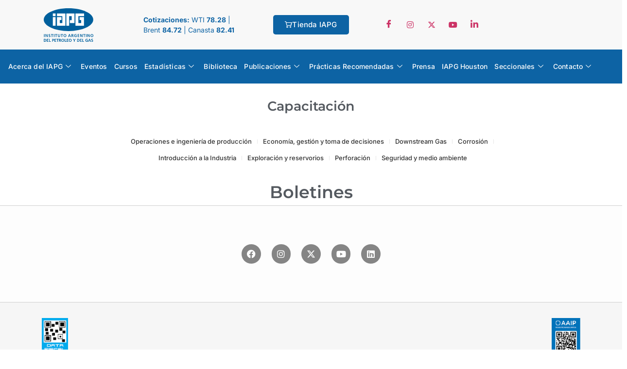

--- FILE ---
content_type: text/html; charset=UTF-8
request_url: https://iapg.org.ar/category/boletines/
body_size: 34468
content:

<!DOCTYPE html>
<html lang="es-AR">

<head>
	<meta charset="UTF-8">
	<meta name="viewport" content="width=device-width, initial-scale=1.0" />
		<title>Boletines &#8211; IAPG</title>
<meta name='robots' content='max-image-preview:large' />
	<style>img:is([sizes="auto" i], [sizes^="auto," i]) { contain-intrinsic-size: 3000px 1500px }</style>
	<link rel="alternate" type="application/rss+xml" title="IAPG &raquo; Feed" href="https://iapg.org.ar/feed/" />
<link rel="alternate" type="application/rss+xml" title="IAPG &raquo; RSS de los comentarios" href="https://iapg.org.ar/comments/feed/" />
<link rel="alternate" type="application/rss+xml" title="IAPG &raquo; Boletines RSS de la categoría" href="https://iapg.org.ar/category/boletines/feed/" />
<script>
window._wpemojiSettings = {"baseUrl":"https:\/\/s.w.org\/images\/core\/emoji\/16.0.1\/72x72\/","ext":".png","svgUrl":"https:\/\/s.w.org\/images\/core\/emoji\/16.0.1\/svg\/","svgExt":".svg","source":{"concatemoji":"https:\/\/iapg.org.ar\/wp-includes\/js\/wp-emoji-release.min.js?ver=6.8.3"}};
/*! This file is auto-generated */
!function(s,n){var o,i,e;function c(e){try{var t={supportTests:e,timestamp:(new Date).valueOf()};sessionStorage.setItem(o,JSON.stringify(t))}catch(e){}}function p(e,t,n){e.clearRect(0,0,e.canvas.width,e.canvas.height),e.fillText(t,0,0);var t=new Uint32Array(e.getImageData(0,0,e.canvas.width,e.canvas.height).data),a=(e.clearRect(0,0,e.canvas.width,e.canvas.height),e.fillText(n,0,0),new Uint32Array(e.getImageData(0,0,e.canvas.width,e.canvas.height).data));return t.every(function(e,t){return e===a[t]})}function u(e,t){e.clearRect(0,0,e.canvas.width,e.canvas.height),e.fillText(t,0,0);for(var n=e.getImageData(16,16,1,1),a=0;a<n.data.length;a++)if(0!==n.data[a])return!1;return!0}function f(e,t,n,a){switch(t){case"flag":return n(e,"\ud83c\udff3\ufe0f\u200d\u26a7\ufe0f","\ud83c\udff3\ufe0f\u200b\u26a7\ufe0f")?!1:!n(e,"\ud83c\udde8\ud83c\uddf6","\ud83c\udde8\u200b\ud83c\uddf6")&&!n(e,"\ud83c\udff4\udb40\udc67\udb40\udc62\udb40\udc65\udb40\udc6e\udb40\udc67\udb40\udc7f","\ud83c\udff4\u200b\udb40\udc67\u200b\udb40\udc62\u200b\udb40\udc65\u200b\udb40\udc6e\u200b\udb40\udc67\u200b\udb40\udc7f");case"emoji":return!a(e,"\ud83e\udedf")}return!1}function g(e,t,n,a){var r="undefined"!=typeof WorkerGlobalScope&&self instanceof WorkerGlobalScope?new OffscreenCanvas(300,150):s.createElement("canvas"),o=r.getContext("2d",{willReadFrequently:!0}),i=(o.textBaseline="top",o.font="600 32px Arial",{});return e.forEach(function(e){i[e]=t(o,e,n,a)}),i}function t(e){var t=s.createElement("script");t.src=e,t.defer=!0,s.head.appendChild(t)}"undefined"!=typeof Promise&&(o="wpEmojiSettingsSupports",i=["flag","emoji"],n.supports={everything:!0,everythingExceptFlag:!0},e=new Promise(function(e){s.addEventListener("DOMContentLoaded",e,{once:!0})}),new Promise(function(t){var n=function(){try{var e=JSON.parse(sessionStorage.getItem(o));if("object"==typeof e&&"number"==typeof e.timestamp&&(new Date).valueOf()<e.timestamp+604800&&"object"==typeof e.supportTests)return e.supportTests}catch(e){}return null}();if(!n){if("undefined"!=typeof Worker&&"undefined"!=typeof OffscreenCanvas&&"undefined"!=typeof URL&&URL.createObjectURL&&"undefined"!=typeof Blob)try{var e="postMessage("+g.toString()+"("+[JSON.stringify(i),f.toString(),p.toString(),u.toString()].join(",")+"));",a=new Blob([e],{type:"text/javascript"}),r=new Worker(URL.createObjectURL(a),{name:"wpTestEmojiSupports"});return void(r.onmessage=function(e){c(n=e.data),r.terminate(),t(n)})}catch(e){}c(n=g(i,f,p,u))}t(n)}).then(function(e){for(var t in e)n.supports[t]=e[t],n.supports.everything=n.supports.everything&&n.supports[t],"flag"!==t&&(n.supports.everythingExceptFlag=n.supports.everythingExceptFlag&&n.supports[t]);n.supports.everythingExceptFlag=n.supports.everythingExceptFlag&&!n.supports.flag,n.DOMReady=!1,n.readyCallback=function(){n.DOMReady=!0}}).then(function(){return e}).then(function(){var e;n.supports.everything||(n.readyCallback(),(e=n.source||{}).concatemoji?t(e.concatemoji):e.wpemoji&&e.twemoji&&(t(e.twemoji),t(e.wpemoji)))}))}((window,document),window._wpemojiSettings);
</script>
<link data-minify="1" rel='stylesheet' id='hello-elementor-theme-style-css' href='https://iapg.org.ar/wp-content/cache/min/1/wp-content/themes/hello-elementor/assets/css/theme.css?ver=1765817589' media='all' />
<link rel='stylesheet' id='elementor-frontend-css' href='https://iapg.org.ar/wp-content/plugins/elementor/assets/css/frontend.min.css?ver=3.33.2' media='all' />
<link rel='stylesheet' id='eael-general-css' href='https://iapg.org.ar/wp-content/plugins/essential-addons-for-elementor-lite/assets/front-end/css/view/general.min.css?ver=6.5.3' media='all' />
<link data-minify="1" rel='stylesheet' id='eael-3135-css' href='https://iapg.org.ar/wp-content/cache/min/1/wp-content/uploads/essential-addons-elementor/eael-3135.css?ver=1765817589' media='all' />
<link rel='stylesheet' id='elementor-post-3135-css' href='https://iapg.org.ar/wp-content/uploads/elementor/css/post-3135.css?ver=1765817586' media='all' />
<link data-minify="1" rel='stylesheet' id='hfe-widgets-style-css' href='https://iapg.org.ar/wp-content/cache/min/1/wp-content/plugins/header-footer-elementor/inc/widgets-css/frontend.css?ver=1765817589' media='all' />
<link data-minify="1" rel='stylesheet' id='hfe-woo-product-grid-css' href='https://iapg.org.ar/wp-content/cache/min/1/wp-content/plugins/header-footer-elementor/inc/widgets-css/woo-products.css?ver=1765817589' media='all' />
<style id='wp-emoji-styles-inline-css'>

	img.wp-smiley, img.emoji {
		display: inline !important;
		border: none !important;
		box-shadow: none !important;
		height: 1em !important;
		width: 1em !important;
		margin: 0 0.07em !important;
		vertical-align: -0.1em !important;
		background: none !important;
		padding: 0 !important;
	}
</style>
<link rel='stylesheet' id='wp-block-library-css' href='https://iapg.org.ar/wp-includes/css/dist/block-library/style.min.css?ver=6.8.3' media='all' />
<style id='global-styles-inline-css'>
:root{--wp--preset--aspect-ratio--square: 1;--wp--preset--aspect-ratio--4-3: 4/3;--wp--preset--aspect-ratio--3-4: 3/4;--wp--preset--aspect-ratio--3-2: 3/2;--wp--preset--aspect-ratio--2-3: 2/3;--wp--preset--aspect-ratio--16-9: 16/9;--wp--preset--aspect-ratio--9-16: 9/16;--wp--preset--color--black: #000000;--wp--preset--color--cyan-bluish-gray: #abb8c3;--wp--preset--color--white: #ffffff;--wp--preset--color--pale-pink: #f78da7;--wp--preset--color--vivid-red: #cf2e2e;--wp--preset--color--luminous-vivid-orange: #ff6900;--wp--preset--color--luminous-vivid-amber: #fcb900;--wp--preset--color--light-green-cyan: #7bdcb5;--wp--preset--color--vivid-green-cyan: #00d084;--wp--preset--color--pale-cyan-blue: #8ed1fc;--wp--preset--color--vivid-cyan-blue: #0693e3;--wp--preset--color--vivid-purple: #9b51e0;--wp--preset--gradient--vivid-cyan-blue-to-vivid-purple: linear-gradient(135deg,rgba(6,147,227,1) 0%,rgb(155,81,224) 100%);--wp--preset--gradient--light-green-cyan-to-vivid-green-cyan: linear-gradient(135deg,rgb(122,220,180) 0%,rgb(0,208,130) 100%);--wp--preset--gradient--luminous-vivid-amber-to-luminous-vivid-orange: linear-gradient(135deg,rgba(252,185,0,1) 0%,rgba(255,105,0,1) 100%);--wp--preset--gradient--luminous-vivid-orange-to-vivid-red: linear-gradient(135deg,rgba(255,105,0,1) 0%,rgb(207,46,46) 100%);--wp--preset--gradient--very-light-gray-to-cyan-bluish-gray: linear-gradient(135deg,rgb(238,238,238) 0%,rgb(169,184,195) 100%);--wp--preset--gradient--cool-to-warm-spectrum: linear-gradient(135deg,rgb(74,234,220) 0%,rgb(151,120,209) 20%,rgb(207,42,186) 40%,rgb(238,44,130) 60%,rgb(251,105,98) 80%,rgb(254,248,76) 100%);--wp--preset--gradient--blush-light-purple: linear-gradient(135deg,rgb(255,206,236) 0%,rgb(152,150,240) 100%);--wp--preset--gradient--blush-bordeaux: linear-gradient(135deg,rgb(254,205,165) 0%,rgb(254,45,45) 50%,rgb(107,0,62) 100%);--wp--preset--gradient--luminous-dusk: linear-gradient(135deg,rgb(255,203,112) 0%,rgb(199,81,192) 50%,rgb(65,88,208) 100%);--wp--preset--gradient--pale-ocean: linear-gradient(135deg,rgb(255,245,203) 0%,rgb(182,227,212) 50%,rgb(51,167,181) 100%);--wp--preset--gradient--electric-grass: linear-gradient(135deg,rgb(202,248,128) 0%,rgb(113,206,126) 100%);--wp--preset--gradient--midnight: linear-gradient(135deg,rgb(2,3,129) 0%,rgb(40,116,252) 100%);--wp--preset--font-size--small: 13px;--wp--preset--font-size--medium: 20px;--wp--preset--font-size--large: 36px;--wp--preset--font-size--x-large: 42px;--wp--preset--spacing--20: 0.44rem;--wp--preset--spacing--30: 0.67rem;--wp--preset--spacing--40: 1rem;--wp--preset--spacing--50: 1.5rem;--wp--preset--spacing--60: 2.25rem;--wp--preset--spacing--70: 3.38rem;--wp--preset--spacing--80: 5.06rem;--wp--preset--shadow--natural: 6px 6px 9px rgba(0, 0, 0, 0.2);--wp--preset--shadow--deep: 12px 12px 50px rgba(0, 0, 0, 0.4);--wp--preset--shadow--sharp: 6px 6px 0px rgba(0, 0, 0, 0.2);--wp--preset--shadow--outlined: 6px 6px 0px -3px rgba(255, 255, 255, 1), 6px 6px rgba(0, 0, 0, 1);--wp--preset--shadow--crisp: 6px 6px 0px rgba(0, 0, 0, 1);}:root { --wp--style--global--content-size: 800px;--wp--style--global--wide-size: 1200px; }:where(body) { margin: 0; }.wp-site-blocks > .alignleft { float: left; margin-right: 2em; }.wp-site-blocks > .alignright { float: right; margin-left: 2em; }.wp-site-blocks > .aligncenter { justify-content: center; margin-left: auto; margin-right: auto; }:where(.wp-site-blocks) > * { margin-block-start: 24px; margin-block-end: 0; }:where(.wp-site-blocks) > :first-child { margin-block-start: 0; }:where(.wp-site-blocks) > :last-child { margin-block-end: 0; }:root { --wp--style--block-gap: 24px; }:root :where(.is-layout-flow) > :first-child{margin-block-start: 0;}:root :where(.is-layout-flow) > :last-child{margin-block-end: 0;}:root :where(.is-layout-flow) > *{margin-block-start: 24px;margin-block-end: 0;}:root :where(.is-layout-constrained) > :first-child{margin-block-start: 0;}:root :where(.is-layout-constrained) > :last-child{margin-block-end: 0;}:root :where(.is-layout-constrained) > *{margin-block-start: 24px;margin-block-end: 0;}:root :where(.is-layout-flex){gap: 24px;}:root :where(.is-layout-grid){gap: 24px;}.is-layout-flow > .alignleft{float: left;margin-inline-start: 0;margin-inline-end: 2em;}.is-layout-flow > .alignright{float: right;margin-inline-start: 2em;margin-inline-end: 0;}.is-layout-flow > .aligncenter{margin-left: auto !important;margin-right: auto !important;}.is-layout-constrained > .alignleft{float: left;margin-inline-start: 0;margin-inline-end: 2em;}.is-layout-constrained > .alignright{float: right;margin-inline-start: 2em;margin-inline-end: 0;}.is-layout-constrained > .aligncenter{margin-left: auto !important;margin-right: auto !important;}.is-layout-constrained > :where(:not(.alignleft):not(.alignright):not(.alignfull)){max-width: var(--wp--style--global--content-size);margin-left: auto !important;margin-right: auto !important;}.is-layout-constrained > .alignwide{max-width: var(--wp--style--global--wide-size);}body .is-layout-flex{display: flex;}.is-layout-flex{flex-wrap: wrap;align-items: center;}.is-layout-flex > :is(*, div){margin: 0;}body .is-layout-grid{display: grid;}.is-layout-grid > :is(*, div){margin: 0;}body{padding-top: 0px;padding-right: 0px;padding-bottom: 0px;padding-left: 0px;}a:where(:not(.wp-element-button)){text-decoration: underline;}:root :where(.wp-element-button, .wp-block-button__link){background-color: #32373c;border-width: 0;color: #fff;font-family: inherit;font-size: inherit;line-height: inherit;padding: calc(0.667em + 2px) calc(1.333em + 2px);text-decoration: none;}.has-black-color{color: var(--wp--preset--color--black) !important;}.has-cyan-bluish-gray-color{color: var(--wp--preset--color--cyan-bluish-gray) !important;}.has-white-color{color: var(--wp--preset--color--white) !important;}.has-pale-pink-color{color: var(--wp--preset--color--pale-pink) !important;}.has-vivid-red-color{color: var(--wp--preset--color--vivid-red) !important;}.has-luminous-vivid-orange-color{color: var(--wp--preset--color--luminous-vivid-orange) !important;}.has-luminous-vivid-amber-color{color: var(--wp--preset--color--luminous-vivid-amber) !important;}.has-light-green-cyan-color{color: var(--wp--preset--color--light-green-cyan) !important;}.has-vivid-green-cyan-color{color: var(--wp--preset--color--vivid-green-cyan) !important;}.has-pale-cyan-blue-color{color: var(--wp--preset--color--pale-cyan-blue) !important;}.has-vivid-cyan-blue-color{color: var(--wp--preset--color--vivid-cyan-blue) !important;}.has-vivid-purple-color{color: var(--wp--preset--color--vivid-purple) !important;}.has-black-background-color{background-color: var(--wp--preset--color--black) !important;}.has-cyan-bluish-gray-background-color{background-color: var(--wp--preset--color--cyan-bluish-gray) !important;}.has-white-background-color{background-color: var(--wp--preset--color--white) !important;}.has-pale-pink-background-color{background-color: var(--wp--preset--color--pale-pink) !important;}.has-vivid-red-background-color{background-color: var(--wp--preset--color--vivid-red) !important;}.has-luminous-vivid-orange-background-color{background-color: var(--wp--preset--color--luminous-vivid-orange) !important;}.has-luminous-vivid-amber-background-color{background-color: var(--wp--preset--color--luminous-vivid-amber) !important;}.has-light-green-cyan-background-color{background-color: var(--wp--preset--color--light-green-cyan) !important;}.has-vivid-green-cyan-background-color{background-color: var(--wp--preset--color--vivid-green-cyan) !important;}.has-pale-cyan-blue-background-color{background-color: var(--wp--preset--color--pale-cyan-blue) !important;}.has-vivid-cyan-blue-background-color{background-color: var(--wp--preset--color--vivid-cyan-blue) !important;}.has-vivid-purple-background-color{background-color: var(--wp--preset--color--vivid-purple) !important;}.has-black-border-color{border-color: var(--wp--preset--color--black) !important;}.has-cyan-bluish-gray-border-color{border-color: var(--wp--preset--color--cyan-bluish-gray) !important;}.has-white-border-color{border-color: var(--wp--preset--color--white) !important;}.has-pale-pink-border-color{border-color: var(--wp--preset--color--pale-pink) !important;}.has-vivid-red-border-color{border-color: var(--wp--preset--color--vivid-red) !important;}.has-luminous-vivid-orange-border-color{border-color: var(--wp--preset--color--luminous-vivid-orange) !important;}.has-luminous-vivid-amber-border-color{border-color: var(--wp--preset--color--luminous-vivid-amber) !important;}.has-light-green-cyan-border-color{border-color: var(--wp--preset--color--light-green-cyan) !important;}.has-vivid-green-cyan-border-color{border-color: var(--wp--preset--color--vivid-green-cyan) !important;}.has-pale-cyan-blue-border-color{border-color: var(--wp--preset--color--pale-cyan-blue) !important;}.has-vivid-cyan-blue-border-color{border-color: var(--wp--preset--color--vivid-cyan-blue) !important;}.has-vivid-purple-border-color{border-color: var(--wp--preset--color--vivid-purple) !important;}.has-vivid-cyan-blue-to-vivid-purple-gradient-background{background: var(--wp--preset--gradient--vivid-cyan-blue-to-vivid-purple) !important;}.has-light-green-cyan-to-vivid-green-cyan-gradient-background{background: var(--wp--preset--gradient--light-green-cyan-to-vivid-green-cyan) !important;}.has-luminous-vivid-amber-to-luminous-vivid-orange-gradient-background{background: var(--wp--preset--gradient--luminous-vivid-amber-to-luminous-vivid-orange) !important;}.has-luminous-vivid-orange-to-vivid-red-gradient-background{background: var(--wp--preset--gradient--luminous-vivid-orange-to-vivid-red) !important;}.has-very-light-gray-to-cyan-bluish-gray-gradient-background{background: var(--wp--preset--gradient--very-light-gray-to-cyan-bluish-gray) !important;}.has-cool-to-warm-spectrum-gradient-background{background: var(--wp--preset--gradient--cool-to-warm-spectrum) !important;}.has-blush-light-purple-gradient-background{background: var(--wp--preset--gradient--blush-light-purple) !important;}.has-blush-bordeaux-gradient-background{background: var(--wp--preset--gradient--blush-bordeaux) !important;}.has-luminous-dusk-gradient-background{background: var(--wp--preset--gradient--luminous-dusk) !important;}.has-pale-ocean-gradient-background{background: var(--wp--preset--gradient--pale-ocean) !important;}.has-electric-grass-gradient-background{background: var(--wp--preset--gradient--electric-grass) !important;}.has-midnight-gradient-background{background: var(--wp--preset--gradient--midnight) !important;}.has-small-font-size{font-size: var(--wp--preset--font-size--small) !important;}.has-medium-font-size{font-size: var(--wp--preset--font-size--medium) !important;}.has-large-font-size{font-size: var(--wp--preset--font-size--large) !important;}.has-x-large-font-size{font-size: var(--wp--preset--font-size--x-large) !important;}
:root :where(.wp-block-pullquote){font-size: 1.5em;line-height: 1.6;}
</style>
<link data-minify="1" rel='stylesheet' id='woocommerce-layout-css' href='https://iapg.org.ar/wp-content/cache/min/1/wp-content/plugins/woocommerce/assets/css/woocommerce-layout.css?ver=1765817589' media='all' />
<link data-minify="1" rel='stylesheet' id='woocommerce-smallscreen-css' href='https://iapg.org.ar/wp-content/cache/min/1/wp-content/plugins/woocommerce/assets/css/woocommerce-smallscreen.css?ver=1765817589' media='only screen and (max-width: 768px)' />
<link data-minify="1" rel='stylesheet' id='woocommerce-general-css' href='https://iapg.org.ar/wp-content/cache/background-css/iapg.org.ar/wp-content/cache/min/1/wp-content/plugins/woocommerce/assets/css/woocommerce.css?ver=1765817589&wpr_t=1765818470' media='all' />
<style id='woocommerce-inline-inline-css'>
.woocommerce form .form-row .required { visibility: visible; }
</style>
<link data-minify="1" rel='stylesheet' id='hfe-style-css' href='https://iapg.org.ar/wp-content/cache/min/1/wp-content/plugins/header-footer-elementor/assets/css/header-footer-elementor.css?ver=1765817589' media='all' />
<link data-minify="1" rel='stylesheet' id='elementor-icons-css' href='https://iapg.org.ar/wp-content/cache/min/1/wp-content/plugins/elementor/assets/lib/eicons/css/elementor-icons.min.css?ver=1765817589' media='all' />
<link rel='stylesheet' id='elementor-post-5-css' href='https://iapg.org.ar/wp-content/uploads/elementor/css/post-5.css?ver=1765817587' media='all' />
<link rel='stylesheet' id='eihe-front-style-css' href='https://iapg.org.ar/wp-content/plugins/image-hover-effects-addon-for-elementor/assets/style.min.css?ver=1.4.4' media='all' />
<link data-minify="1" rel='stylesheet' id='font-awesome-5-all-css' href='https://iapg.org.ar/wp-content/cache/min/1/wp-content/plugins/elementor/assets/lib/font-awesome/css/all.min.css?ver=1765817589' media='all' />
<link rel='stylesheet' id='font-awesome-4-shim-css' href='https://iapg.org.ar/wp-content/plugins/elementor/assets/lib/font-awesome/css/v4-shims.min.css?ver=3.33.2' media='all' />
<link data-minify="1" rel='stylesheet' id='brands-styles-css' href='https://iapg.org.ar/wp-content/cache/min/1/wp-content/plugins/woocommerce/assets/css/brands.css?ver=1765817589' media='all' />
<link data-minify="1" rel='stylesheet' id='hello-elementor-css' href='https://iapg.org.ar/wp-content/cache/min/1/wp-content/themes/hello-elementor/assets/css/reset.css?ver=1765817589' media='all' />
<link data-minify="1" rel='stylesheet' id='hello-elementor-header-footer-css' href='https://iapg.org.ar/wp-content/cache/min/1/wp-content/themes/hello-elementor/assets/css/header-footer.css?ver=1765817589' media='all' />
<link rel='stylesheet' id='chld_thm_cfg_child-css' href='https://iapg.org.ar/wp-content/themes/hello-elementor-child/style.css?ver=3.4.4.1756693609' media='all' />
<link rel='stylesheet' id='widget-social-icons-css' href='https://iapg.org.ar/wp-content/plugins/elementor/assets/css/widget-social-icons.min.css?ver=3.33.2' media='all' />
<link rel='stylesheet' id='e-apple-webkit-css' href='https://iapg.org.ar/wp-content/plugins/elementor/assets/css/conditionals/apple-webkit.min.css?ver=3.33.2' media='all' />
<link rel='stylesheet' id='widget-image-css' href='https://iapg.org.ar/wp-content/plugins/elementor/assets/css/widget-image.min.css?ver=3.33.2' media='all' />
<link rel='stylesheet' id='widget-nav-menu-css' href='https://iapg.org.ar/wp-content/plugins/elementor-pro/assets/css/widget-nav-menu.min.css?ver=3.30.1' media='all' />
<link rel='stylesheet' id='widget-heading-css' href='https://iapg.org.ar/wp-content/plugins/elementor/assets/css/widget-heading.min.css?ver=3.33.2' media='all' />
<link rel='stylesheet' id='widget-posts-css' href='https://iapg.org.ar/wp-content/plugins/elementor-pro/assets/css/widget-posts.min.css?ver=3.30.1' media='all' />
<link rel='stylesheet' id='elementor-post-719-css' href='https://iapg.org.ar/wp-content/uploads/elementor/css/post-719.css?ver=1765817587' media='all' />
<link rel='stylesheet' id='elementor-post-2053-css' href='https://iapg.org.ar/wp-content/uploads/elementor/css/post-2053.css?ver=1765817661' media='all' />
<link data-minify="1" rel='stylesheet' id='pmw-public-elementor-fix-css' href='https://iapg.org.ar/wp-content/cache/min/1/wp-content/plugins/woocommerce-google-adwords-conversion-tracking-tag/css/public/elementor-fix.css?ver=1765817589' media='all' />
<link data-minify="1" rel='stylesheet' id='hfe-elementor-icons-css' href='https://iapg.org.ar/wp-content/cache/min/1/wp-content/plugins/elementor/assets/lib/eicons/css/elementor-icons.min.css?ver=1765817589' media='all' />
<link rel='stylesheet' id='hfe-icons-list-css' href='https://iapg.org.ar/wp-content/plugins/elementor/assets/css/widget-icon-list.min.css?ver=3.24.3' media='all' />
<link rel='stylesheet' id='hfe-social-icons-css' href='https://iapg.org.ar/wp-content/plugins/elementor/assets/css/widget-social-icons.min.css?ver=3.24.0' media='all' />
<link data-minify="1" rel='stylesheet' id='hfe-social-share-icons-brands-css' href='https://iapg.org.ar/wp-content/cache/min/1/wp-content/plugins/elementor/assets/lib/font-awesome/css/brands.css?ver=1765817589' media='all' />
<link data-minify="1" rel='stylesheet' id='hfe-social-share-icons-fontawesome-css' href='https://iapg.org.ar/wp-content/cache/min/1/wp-content/plugins/elementor/assets/lib/font-awesome/css/fontawesome.css?ver=1765817589' media='all' />
<link data-minify="1" rel='stylesheet' id='hfe-nav-menu-icons-css' href='https://iapg.org.ar/wp-content/cache/min/1/wp-content/plugins/elementor/assets/lib/font-awesome/css/solid.css?ver=1765817589' media='all' />
<link rel='stylesheet' id='hfe-widget-blockquote-css' href='https://iapg.org.ar/wp-content/plugins/elementor-pro/assets/css/widget-blockquote.min.css?ver=3.25.0' media='all' />
<link rel='stylesheet' id='hfe-mega-menu-css' href='https://iapg.org.ar/wp-content/plugins/elementor-pro/assets/css/widget-mega-menu.min.css?ver=3.26.2' media='all' />
<link rel='stylesheet' id='hfe-nav-menu-widget-css' href='https://iapg.org.ar/wp-content/plugins/elementor-pro/assets/css/widget-nav-menu.min.css?ver=3.26.0' media='all' />
<link rel='stylesheet' id='jquery-chosen-css' href='https://iapg.org.ar/wp-content/cache/background-css/iapg.org.ar/wp-content/plugins/jet-search/assets/lib/chosen/chosen.min.css?ver=1.8.7&wpr_t=1765818470' media='all' />
<link data-minify="1" rel='stylesheet' id='jet-search-css' href='https://iapg.org.ar/wp-content/cache/min/1/wp-content/plugins/jet-search/assets/css/jet-search.css?ver=1765817589' media='all' />
<link data-minify="1" rel='stylesheet' id='ekit-widget-styles-css' href='https://iapg.org.ar/wp-content/cache/background-css/iapg.org.ar/wp-content/cache/min/1/wp-content/plugins/elementskit-lite/widgets/init/assets/css/widget-styles.css?ver=1765817590&wpr_t=1765818470' media='all' />
<link data-minify="1" rel='stylesheet' id='ekit-responsive-css' href='https://iapg.org.ar/wp-content/cache/min/1/wp-content/plugins/elementskit-lite/widgets/init/assets/css/responsive.css?ver=1765817589' media='all' />
<link data-minify="1" rel='stylesheet' id='elementor-gf-local-inter-css' href='https://iapg.org.ar/wp-content/cache/min/1/wp-content/uploads/elementor/google-fonts/css/inter.css?ver=1765817590' media='all' />
<link data-minify="1" rel='stylesheet' id='elementor-gf-local-roboto-css' href='https://iapg.org.ar/wp-content/cache/min/1/wp-content/uploads/elementor/google-fonts/css/roboto.css?ver=1765817590' media='all' />
<link data-minify="1" rel='stylesheet' id='elementor-gf-local-montserrat-css' href='https://iapg.org.ar/wp-content/cache/min/1/wp-content/uploads/elementor/google-fonts/css/montserrat.css?ver=1765817590' media='all' />
<link data-minify="1" rel='stylesheet' id='elementor-gf-local-raleway-css' href='https://iapg.org.ar/wp-content/cache/min/1/wp-content/uploads/elementor/google-fonts/css/raleway.css?ver=1765817590' media='all' />
<link data-minify="1" rel='stylesheet' id='elementor-icons-ekiticons-css' href='https://iapg.org.ar/wp-content/cache/min/1/wp-content/plugins/elementskit-lite/modules/elementskit-icon-pack/assets/css/ekiticons.css?ver=1765817590' media='all' />
<link rel='stylesheet' id='elementor-icons-shared-0-css' href='https://iapg.org.ar/wp-content/plugins/elementor/assets/lib/font-awesome/css/fontawesome.min.css?ver=5.15.3' media='all' />
<link data-minify="1" rel='stylesheet' id='elementor-icons-fa-brands-css' href='https://iapg.org.ar/wp-content/cache/min/1/wp-content/plugins/elementor/assets/lib/font-awesome/css/brands.min.css?ver=1765817590' media='all' />
<link data-minify="1" rel='stylesheet' id='elementor-icons-fa-solid-css' href='https://iapg.org.ar/wp-content/cache/min/1/wp-content/plugins/elementor/assets/lib/font-awesome/css/solid.min.css?ver=1765817590' media='all' />
<script src="https://iapg.org.ar/wp-includes/js/jquery/jquery.min.js?ver=3.7.1" id="jquery-core-js" data-rocket-defer defer></script>
<script src="https://iapg.org.ar/wp-includes/js/jquery/jquery-migrate.min.js?ver=3.4.1" id="jquery-migrate-js" data-rocket-defer defer></script>
<script id="jquery-js-after">window.addEventListener('DOMContentLoaded', function() {
!function($){"use strict";$(document).ready(function(){$(this).scrollTop()>100&&$(".hfe-scroll-to-top-wrap").removeClass("hfe-scroll-to-top-hide"),$(window).scroll(function(){$(this).scrollTop()<100?$(".hfe-scroll-to-top-wrap").fadeOut(300):$(".hfe-scroll-to-top-wrap").fadeIn(300)}),$(".hfe-scroll-to-top-wrap").on("click",function(){$("html, body").animate({scrollTop:0},300);return!1})})}(jQuery);
!function($){'use strict';$(document).ready(function(){var bar=$('.hfe-reading-progress-bar');if(!bar.length)return;$(window).on('scroll',function(){var s=$(window).scrollTop(),d=$(document).height()-$(window).height(),p=d? s/d*100:0;bar.css('width',p+'%')});});}(jQuery);
});</script>
<script src="https://iapg.org.ar/wp-includes/js/imagesloaded.min.js?ver=6.8.3" id="imagesLoaded-js" data-rocket-defer defer></script>
<script src="https://iapg.org.ar/wp-content/plugins/woocommerce/assets/js/jquery-blockui/jquery.blockUI.min.js?ver=2.7.0-wc.10.3.5" id="wc-jquery-blockui-js" defer data-wp-strategy="defer"></script>
<script id="wc-add-to-cart-js-extra">
var wc_add_to_cart_params = {"ajax_url":"\/wp-admin\/admin-ajax.php","wc_ajax_url":"\/?wc-ajax=%%endpoint%%","i18n_view_cart":"Ver carrito","cart_url":"https:\/\/iapg.org.ar\/carro\/","is_cart":"","cart_redirect_after_add":"no"};
</script>
<script src="https://iapg.org.ar/wp-content/plugins/woocommerce/assets/js/frontend/add-to-cart.min.js?ver=10.3.5" id="wc-add-to-cart-js" defer data-wp-strategy="defer"></script>
<script src="https://iapg.org.ar/wp-content/plugins/woocommerce/assets/js/js-cookie/js.cookie.min.js?ver=2.1.4-wc.10.3.5" id="wc-js-cookie-js" defer data-wp-strategy="defer"></script>
<script id="woocommerce-js-extra">
var woocommerce_params = {"ajax_url":"\/wp-admin\/admin-ajax.php","wc_ajax_url":"\/?wc-ajax=%%endpoint%%","i18n_password_show":"Mostrar contrase\u00f1a","i18n_password_hide":"Ocultar contrase\u00f1a"};
</script>
<script src="https://iapg.org.ar/wp-content/plugins/woocommerce/assets/js/frontend/woocommerce.min.js?ver=10.3.5" id="woocommerce-js" defer data-wp-strategy="defer"></script>
<script src="https://iapg.org.ar/wp-content/plugins/elementor/assets/lib/font-awesome/js/v4-shims.min.js?ver=3.33.2" id="font-awesome-4-shim-js" data-rocket-defer defer></script>
<script src="https://iapg.org.ar/wp-includes/js/dist/hooks.min.js?ver=4d63a3d491d11ffd8ac6" id="wp-hooks-js"></script>
<script id="wpm-js-extra">
var wpm = {"ajax_url":"https:\/\/iapg.org.ar\/wp-admin\/admin-ajax.php","root":"https:\/\/iapg.org.ar\/wp-json\/","nonce_wp_rest":"c4605092ba","nonce_ajax":"aea56eeb9a"};
</script>
<script src="https://iapg.org.ar/wp-content/plugins/woocommerce-google-adwords-conversion-tracking-tag/js/public/free/wpm-public.p1.min.js?ver=1.52.0" id="wpm-js" data-rocket-defer defer></script>
<link rel="https://api.w.org/" href="https://iapg.org.ar/wp-json/" /><link rel="alternate" title="JSON" type="application/json" href="https://iapg.org.ar/wp-json/wp/v2/categories/69" /><link rel="EditURI" type="application/rsd+xml" title="RSD" href="https://iapg.org.ar/xmlrpc.php?rsd" />
<meta name="generator" content="WordPress 6.8.3" />
<meta name="generator" content="WooCommerce 10.3.5" />
	<noscript><style>.woocommerce-product-gallery{ opacity: 1 !important; }</style></noscript>
	<meta name="generator" content="Elementor 3.33.2; features: additional_custom_breakpoints; settings: css_print_method-external, google_font-enabled, font_display-swap">

<!-- START Pixel Manager for WooCommerce -->

		<script>

			window.wpmDataLayer = window.wpmDataLayer || {};
			window.wpmDataLayer = Object.assign(window.wpmDataLayer, {"cart":{},"cart_item_keys":{},"version":{"number":"1.52.0","pro":false,"eligible_for_updates":false,"distro":"fms","beta":false,"show":true},"pixels":{"google":{"linker":{"settings":null},"user_id":false,"analytics":{"ga4":{"measurement_id":"G-CW7DBQRVFN","parameters":{},"mp_active":false,"debug_mode":false,"page_load_time_tracking":false},"id_type":"post_id"},"tag_id":"G-CW7DBQRVFN","tag_id_suppressed":[],"tag_gateway":{"measurement_path":""},"tcf_support":false,"consent_mode":{"is_active":true,"wait_for_update":500,"ads_data_redaction":false,"url_passthrough":true}}},"shop":{"list_name":"","list_id":"","page_type":"","currency":"ARS","selectors":{"addToCart":[],"beginCheckout":[]},"order_duplication_prevention":true,"view_item_list_trigger":{"test_mode":false,"background_color":"green","opacity":0.5,"repeat":true,"timeout":1000,"threshold":0.8},"variations_output":true,"session_active":false},"page":{"id":false,"title":"","type":false,"categories":[],"parent":{"id":false,"title":"","type":false,"categories":[]}},"general":{"user_logged_in":false,"scroll_tracking_thresholds":[],"page_id":false,"exclude_domains":[],"server_2_server":{"active":false,"user_agent_exclude_patterns":[],"ip_exclude_list":[],"pageview_event_s2s":{"is_active":false,"pixels":[]}},"consent_management":{"explicit_consent":false},"lazy_load_pmw":false,"chunk_base_path":"https://iapg.org.ar/wp-content/plugins/woocommerce-google-adwords-conversion-tracking-tag/js/public/free/"}});

		</script>

		
<!-- END Pixel Manager for WooCommerce -->
			<style>
				.e-con.e-parent:nth-of-type(n+4):not(.e-lazyloaded):not(.e-no-lazyload),
				.e-con.e-parent:nth-of-type(n+4):not(.e-lazyloaded):not(.e-no-lazyload) * {
					background-image: none !important;
				}
				@media screen and (max-height: 1024px) {
					.e-con.e-parent:nth-of-type(n+3):not(.e-lazyloaded):not(.e-no-lazyload),
					.e-con.e-parent:nth-of-type(n+3):not(.e-lazyloaded):not(.e-no-lazyload) * {
						background-image: none !important;
					}
				}
				@media screen and (max-height: 640px) {
					.e-con.e-parent:nth-of-type(n+2):not(.e-lazyloaded):not(.e-no-lazyload),
					.e-con.e-parent:nth-of-type(n+2):not(.e-lazyloaded):not(.e-no-lazyload) * {
						background-image: none !important;
					}
				}
			</style>
			<link rel="icon" href="https://iapg.org.ar/wp-content/uploads/2025/06/Imagen-de-WhatsApp-2025-06-10-a-las-15.25.06_011d8ce1.jpg" sizes="32x32" />
<link rel="icon" href="https://iapg.org.ar/wp-content/uploads/2025/06/Imagen-de-WhatsApp-2025-06-10-a-las-15.25.06_011d8ce1.jpg" sizes="192x192" />
<link rel="apple-touch-icon" href="https://iapg.org.ar/wp-content/uploads/2025/06/Imagen-de-WhatsApp-2025-06-10-a-las-15.25.06_011d8ce1.jpg" />
<meta name="msapplication-TileImage" content="https://iapg.org.ar/wp-content/uploads/2025/06/Imagen-de-WhatsApp-2025-06-10-a-las-15.25.06_011d8ce1.jpg" />
<noscript><style id="rocket-lazyload-nojs-css">.rll-youtube-player, [data-lazy-src]{display:none !important;}</style></noscript><style id="wpr-lazyload-bg-container"></style><style id="wpr-lazyload-bg-exclusion"></style>
<noscript>
<style id="wpr-lazyload-bg-nostyle">.woocommerce .blockUI.blockOverlay::before{--wpr-bg-a212a774-e54a-4b49-a5e6-88cf791bb735: url('https://iapg.org.ar/wp-content/plugins/woocommerce/assets/images/icons/loader.svg');}.woocommerce .loader::before{--wpr-bg-2603e882-a30d-4cec-b1d1-9d6d53a9fb08: url('https://iapg.org.ar/wp-content/plugins/woocommerce/assets/images/icons/loader.svg');}#add_payment_method #payment div.payment_box .wc-credit-card-form-card-cvc.visa,#add_payment_method #payment div.payment_box .wc-credit-card-form-card-expiry.visa,#add_payment_method #payment div.payment_box .wc-credit-card-form-card-number.visa,.woocommerce-cart #payment div.payment_box .wc-credit-card-form-card-cvc.visa,.woocommerce-cart #payment div.payment_box .wc-credit-card-form-card-expiry.visa,.woocommerce-cart #payment div.payment_box .wc-credit-card-form-card-number.visa,.woocommerce-checkout #payment div.payment_box .wc-credit-card-form-card-cvc.visa,.woocommerce-checkout #payment div.payment_box .wc-credit-card-form-card-expiry.visa,.woocommerce-checkout #payment div.payment_box .wc-credit-card-form-card-number.visa{--wpr-bg-68822cd8-47c6-4a56-bfce-1c0987a6b6ca: url('https://iapg.org.ar/wp-content/plugins/woocommerce/assets/images/icons/credit-cards/visa.svg');}#add_payment_method #payment div.payment_box .wc-credit-card-form-card-cvc.mastercard,#add_payment_method #payment div.payment_box .wc-credit-card-form-card-expiry.mastercard,#add_payment_method #payment div.payment_box .wc-credit-card-form-card-number.mastercard,.woocommerce-cart #payment div.payment_box .wc-credit-card-form-card-cvc.mastercard,.woocommerce-cart #payment div.payment_box .wc-credit-card-form-card-expiry.mastercard,.woocommerce-cart #payment div.payment_box .wc-credit-card-form-card-number.mastercard,.woocommerce-checkout #payment div.payment_box .wc-credit-card-form-card-cvc.mastercard,.woocommerce-checkout #payment div.payment_box .wc-credit-card-form-card-expiry.mastercard,.woocommerce-checkout #payment div.payment_box .wc-credit-card-form-card-number.mastercard{--wpr-bg-798f024b-d521-4048-b1fe-a78fde1fc3a7: url('https://iapg.org.ar/wp-content/plugins/woocommerce/assets/images/icons/credit-cards/mastercard.svg');}#add_payment_method #payment div.payment_box .wc-credit-card-form-card-cvc.laser,#add_payment_method #payment div.payment_box .wc-credit-card-form-card-expiry.laser,#add_payment_method #payment div.payment_box .wc-credit-card-form-card-number.laser,.woocommerce-cart #payment div.payment_box .wc-credit-card-form-card-cvc.laser,.woocommerce-cart #payment div.payment_box .wc-credit-card-form-card-expiry.laser,.woocommerce-cart #payment div.payment_box .wc-credit-card-form-card-number.laser,.woocommerce-checkout #payment div.payment_box .wc-credit-card-form-card-cvc.laser,.woocommerce-checkout #payment div.payment_box .wc-credit-card-form-card-expiry.laser,.woocommerce-checkout #payment div.payment_box .wc-credit-card-form-card-number.laser{--wpr-bg-c618fd5d-bed1-4ee1-8781-e97ec97d2935: url('https://iapg.org.ar/wp-content/plugins/woocommerce/assets/images/icons/credit-cards/laser.svg');}#add_payment_method #payment div.payment_box .wc-credit-card-form-card-cvc.dinersclub,#add_payment_method #payment div.payment_box .wc-credit-card-form-card-expiry.dinersclub,#add_payment_method #payment div.payment_box .wc-credit-card-form-card-number.dinersclub,.woocommerce-cart #payment div.payment_box .wc-credit-card-form-card-cvc.dinersclub,.woocommerce-cart #payment div.payment_box .wc-credit-card-form-card-expiry.dinersclub,.woocommerce-cart #payment div.payment_box .wc-credit-card-form-card-number.dinersclub,.woocommerce-checkout #payment div.payment_box .wc-credit-card-form-card-cvc.dinersclub,.woocommerce-checkout #payment div.payment_box .wc-credit-card-form-card-expiry.dinersclub,.woocommerce-checkout #payment div.payment_box .wc-credit-card-form-card-number.dinersclub{--wpr-bg-b54aaccc-7ae6-481c-afac-d7ea1a31b525: url('https://iapg.org.ar/wp-content/plugins/woocommerce/assets/images/icons/credit-cards/diners.svg');}#add_payment_method #payment div.payment_box .wc-credit-card-form-card-cvc.maestro,#add_payment_method #payment div.payment_box .wc-credit-card-form-card-expiry.maestro,#add_payment_method #payment div.payment_box .wc-credit-card-form-card-number.maestro,.woocommerce-cart #payment div.payment_box .wc-credit-card-form-card-cvc.maestro,.woocommerce-cart #payment div.payment_box .wc-credit-card-form-card-expiry.maestro,.woocommerce-cart #payment div.payment_box .wc-credit-card-form-card-number.maestro,.woocommerce-checkout #payment div.payment_box .wc-credit-card-form-card-cvc.maestro,.woocommerce-checkout #payment div.payment_box .wc-credit-card-form-card-expiry.maestro,.woocommerce-checkout #payment div.payment_box .wc-credit-card-form-card-number.maestro{--wpr-bg-6fb72f0a-d590-4815-9f69-7ba8badf17e0: url('https://iapg.org.ar/wp-content/plugins/woocommerce/assets/images/icons/credit-cards/maestro.svg');}#add_payment_method #payment div.payment_box .wc-credit-card-form-card-cvc.jcb,#add_payment_method #payment div.payment_box .wc-credit-card-form-card-expiry.jcb,#add_payment_method #payment div.payment_box .wc-credit-card-form-card-number.jcb,.woocommerce-cart #payment div.payment_box .wc-credit-card-form-card-cvc.jcb,.woocommerce-cart #payment div.payment_box .wc-credit-card-form-card-expiry.jcb,.woocommerce-cart #payment div.payment_box .wc-credit-card-form-card-number.jcb,.woocommerce-checkout #payment div.payment_box .wc-credit-card-form-card-cvc.jcb,.woocommerce-checkout #payment div.payment_box .wc-credit-card-form-card-expiry.jcb,.woocommerce-checkout #payment div.payment_box .wc-credit-card-form-card-number.jcb{--wpr-bg-537a4b94-8d02-464a-9e4e-8a6a37eeab28: url('https://iapg.org.ar/wp-content/plugins/woocommerce/assets/images/icons/credit-cards/jcb.svg');}#add_payment_method #payment div.payment_box .wc-credit-card-form-card-cvc.amex,#add_payment_method #payment div.payment_box .wc-credit-card-form-card-expiry.amex,#add_payment_method #payment div.payment_box .wc-credit-card-form-card-number.amex,.woocommerce-cart #payment div.payment_box .wc-credit-card-form-card-cvc.amex,.woocommerce-cart #payment div.payment_box .wc-credit-card-form-card-expiry.amex,.woocommerce-cart #payment div.payment_box .wc-credit-card-form-card-number.amex,.woocommerce-checkout #payment div.payment_box .wc-credit-card-form-card-cvc.amex,.woocommerce-checkout #payment div.payment_box .wc-credit-card-form-card-expiry.amex,.woocommerce-checkout #payment div.payment_box .wc-credit-card-form-card-number.amex{--wpr-bg-7c0ec071-d4d9-4b2e-964e-69233ff23c9b: url('https://iapg.org.ar/wp-content/plugins/woocommerce/assets/images/icons/credit-cards/amex.svg');}#add_payment_method #payment div.payment_box .wc-credit-card-form-card-cvc.discover,#add_payment_method #payment div.payment_box .wc-credit-card-form-card-expiry.discover,#add_payment_method #payment div.payment_box .wc-credit-card-form-card-number.discover,.woocommerce-cart #payment div.payment_box .wc-credit-card-form-card-cvc.discover,.woocommerce-cart #payment div.payment_box .wc-credit-card-form-card-expiry.discover,.woocommerce-cart #payment div.payment_box .wc-credit-card-form-card-number.discover,.woocommerce-checkout #payment div.payment_box .wc-credit-card-form-card-cvc.discover,.woocommerce-checkout #payment div.payment_box .wc-credit-card-form-card-expiry.discover,.woocommerce-checkout #payment div.payment_box .wc-credit-card-form-card-number.discover{--wpr-bg-b16d41b1-8288-4fe0-8014-ef8397ecba71: url('https://iapg.org.ar/wp-content/plugins/woocommerce/assets/images/icons/credit-cards/discover.svg');}.chosen-container-single .chosen-single abbr{--wpr-bg-6fe92367-1556-44d2-b9b3-7a84271f5098: url('https://iapg.org.ar/wp-content/plugins/jet-search/assets/lib/chosen/chosen-sprite.png');}.chosen-container-single .chosen-single div b{--wpr-bg-885cbff0-60ae-46e1-b4bc-ad196055a248: url('https://iapg.org.ar/wp-content/plugins/jet-search/assets/lib/chosen/chosen-sprite.png');}.chosen-container-single .chosen-search input[type=text]{--wpr-bg-b9090d59-d8ee-4c53-921c-e0ca6de43249: url('https://iapg.org.ar/wp-content/plugins/jet-search/assets/lib/chosen/chosen-sprite.png');}.chosen-container-multi .chosen-choices li.search-choice .search-choice-close{--wpr-bg-867dddb2-7feb-458e-8213-4ab247feb170: url('https://iapg.org.ar/wp-content/plugins/jet-search/assets/lib/chosen/chosen-sprite.png');}.chosen-rtl .chosen-search input[type=text]{--wpr-bg-b84be1e5-1900-4798-8fe1-d222eca474f0: url('https://iapg.org.ar/wp-content/plugins/jet-search/assets/lib/chosen/chosen-sprite.png');}.chosen-container .chosen-results-scroll-down span,.chosen-container .chosen-results-scroll-up span,.chosen-container-multi .chosen-choices .search-choice .search-choice-close,.chosen-container-single .chosen-search input[type=text],.chosen-container-single .chosen-single abbr,.chosen-container-single .chosen-single div b,.chosen-rtl .chosen-search input[type=text]{--wpr-bg-69b8524a-c71e-4442-8a4d-0084172876f0: url('https://iapg.org.ar/wp-content/plugins/jet-search/assets/lib/chosen/chosen-sprite@2x.png');}table.dataTable thead .dt-orderable-asc,table.dataTable thead .dt-orderable-desc{--wpr-bg-3d82667c-d0df-4ca4-94f0-464b82e24e72: url('https://iapg.org.ar/wp-content/plugins/elementskit-lite/widgets/init/assets/img/arrow.png');}table.dataTable thead .dt-ordering-asc{--wpr-bg-7065464f-ca93-4fe0-9fc0-a2c901ead52e: url('https://iapg.org.ar/wp-content/plugins/elementskit-lite/widgets/init/assets/img/sort_asc.png');}table.dataTable thead .dt-ordering-desc{--wpr-bg-d2818687-bc54-456f-8505-16a1ec596cd2: url('https://iapg.org.ar/wp-content/plugins/elementskit-lite/widgets/init/assets/img/sort_desc.png');}table.dataTable thead .dt-ordering-asc-disabled{--wpr-bg-26459917-321c-4d59-8f8c-54f53ed7e938: url('https://iapg.org.ar/wp-content/plugins/elementskit-lite/widgets/init/assets/img/sort_asc_disabled.png');}button.pswp__button{--wpr-bg-31f3f8f8-b6d3-4710-b732-4c044eed1c15: url('https://iapg.org.ar/wp-content/plugins/woocommerce/assets/css/photoswipe/default-skin/default-skin.png');}.pswp__button,.pswp__button--arrow--left:before,.pswp__button--arrow--right:before{--wpr-bg-1a6b0dcd-d050-4366-940f-c5bfd44e54da: url('https://iapg.org.ar/wp-content/plugins/woocommerce/assets/css/photoswipe/default-skin/default-skin.png');}.pswp__preloader--active .pswp__preloader__icn{--wpr-bg-caa9dd9a-12c3-49a4-902b-c1e86ac624b2: url('https://iapg.org.ar/wp-content/plugins/woocommerce/assets/css/photoswipe/default-skin/preloader.gif');}.pswp--svg .pswp__button,.pswp--svg .pswp__button--arrow--left:before,.pswp--svg .pswp__button--arrow--right:before{--wpr-bg-6050c5b1-19c9-432e-85bf-5ad040b1fba8: url('https://iapg.org.ar/wp-content/plugins/woocommerce/assets/css/photoswipe/default-skin/default-skin.svg');}</style>
</noscript>
<script type="application/javascript">const rocket_pairs = [{"selector":".woocommerce .blockUI.blockOverlay","style":".woocommerce .blockUI.blockOverlay::before{--wpr-bg-a212a774-e54a-4b49-a5e6-88cf791bb735: url('https:\/\/iapg.org.ar\/wp-content\/plugins\/woocommerce\/assets\/images\/icons\/loader.svg');}","hash":"a212a774-e54a-4b49-a5e6-88cf791bb735","url":"https:\/\/iapg.org.ar\/wp-content\/plugins\/woocommerce\/assets\/images\/icons\/loader.svg"},{"selector":".woocommerce .loader","style":".woocommerce .loader::before{--wpr-bg-2603e882-a30d-4cec-b1d1-9d6d53a9fb08: url('https:\/\/iapg.org.ar\/wp-content\/plugins\/woocommerce\/assets\/images\/icons\/loader.svg');}","hash":"2603e882-a30d-4cec-b1d1-9d6d53a9fb08","url":"https:\/\/iapg.org.ar\/wp-content\/plugins\/woocommerce\/assets\/images\/icons\/loader.svg"},{"selector":"#add_payment_method #payment div.payment_box .wc-credit-card-form-card-cvc.visa,#add_payment_method #payment div.payment_box .wc-credit-card-form-card-expiry.visa,#add_payment_method #payment div.payment_box .wc-credit-card-form-card-number.visa,.woocommerce-cart #payment div.payment_box .wc-credit-card-form-card-cvc.visa,.woocommerce-cart #payment div.payment_box .wc-credit-card-form-card-expiry.visa,.woocommerce-cart #payment div.payment_box .wc-credit-card-form-card-number.visa,.woocommerce-checkout #payment div.payment_box .wc-credit-card-form-card-cvc.visa,.woocommerce-checkout #payment div.payment_box .wc-credit-card-form-card-expiry.visa,.woocommerce-checkout #payment div.payment_box .wc-credit-card-form-card-number.visa","style":"#add_payment_method #payment div.payment_box .wc-credit-card-form-card-cvc.visa,#add_payment_method #payment div.payment_box .wc-credit-card-form-card-expiry.visa,#add_payment_method #payment div.payment_box .wc-credit-card-form-card-number.visa,.woocommerce-cart #payment div.payment_box .wc-credit-card-form-card-cvc.visa,.woocommerce-cart #payment div.payment_box .wc-credit-card-form-card-expiry.visa,.woocommerce-cart #payment div.payment_box .wc-credit-card-form-card-number.visa,.woocommerce-checkout #payment div.payment_box .wc-credit-card-form-card-cvc.visa,.woocommerce-checkout #payment div.payment_box .wc-credit-card-form-card-expiry.visa,.woocommerce-checkout #payment div.payment_box .wc-credit-card-form-card-number.visa{--wpr-bg-68822cd8-47c6-4a56-bfce-1c0987a6b6ca: url('https:\/\/iapg.org.ar\/wp-content\/plugins\/woocommerce\/assets\/images\/icons\/credit-cards\/visa.svg');}","hash":"68822cd8-47c6-4a56-bfce-1c0987a6b6ca","url":"https:\/\/iapg.org.ar\/wp-content\/plugins\/woocommerce\/assets\/images\/icons\/credit-cards\/visa.svg"},{"selector":"#add_payment_method #payment div.payment_box .wc-credit-card-form-card-cvc.mastercard,#add_payment_method #payment div.payment_box .wc-credit-card-form-card-expiry.mastercard,#add_payment_method #payment div.payment_box .wc-credit-card-form-card-number.mastercard,.woocommerce-cart #payment div.payment_box .wc-credit-card-form-card-cvc.mastercard,.woocommerce-cart #payment div.payment_box .wc-credit-card-form-card-expiry.mastercard,.woocommerce-cart #payment div.payment_box .wc-credit-card-form-card-number.mastercard,.woocommerce-checkout #payment div.payment_box .wc-credit-card-form-card-cvc.mastercard,.woocommerce-checkout #payment div.payment_box .wc-credit-card-form-card-expiry.mastercard,.woocommerce-checkout #payment div.payment_box .wc-credit-card-form-card-number.mastercard","style":"#add_payment_method #payment div.payment_box .wc-credit-card-form-card-cvc.mastercard,#add_payment_method #payment div.payment_box .wc-credit-card-form-card-expiry.mastercard,#add_payment_method #payment div.payment_box .wc-credit-card-form-card-number.mastercard,.woocommerce-cart #payment div.payment_box .wc-credit-card-form-card-cvc.mastercard,.woocommerce-cart #payment div.payment_box .wc-credit-card-form-card-expiry.mastercard,.woocommerce-cart #payment div.payment_box .wc-credit-card-form-card-number.mastercard,.woocommerce-checkout #payment div.payment_box .wc-credit-card-form-card-cvc.mastercard,.woocommerce-checkout #payment div.payment_box .wc-credit-card-form-card-expiry.mastercard,.woocommerce-checkout #payment div.payment_box .wc-credit-card-form-card-number.mastercard{--wpr-bg-798f024b-d521-4048-b1fe-a78fde1fc3a7: url('https:\/\/iapg.org.ar\/wp-content\/plugins\/woocommerce\/assets\/images\/icons\/credit-cards\/mastercard.svg');}","hash":"798f024b-d521-4048-b1fe-a78fde1fc3a7","url":"https:\/\/iapg.org.ar\/wp-content\/plugins\/woocommerce\/assets\/images\/icons\/credit-cards\/mastercard.svg"},{"selector":"#add_payment_method #payment div.payment_box .wc-credit-card-form-card-cvc.laser,#add_payment_method #payment div.payment_box .wc-credit-card-form-card-expiry.laser,#add_payment_method #payment div.payment_box .wc-credit-card-form-card-number.laser,.woocommerce-cart #payment div.payment_box .wc-credit-card-form-card-cvc.laser,.woocommerce-cart #payment div.payment_box .wc-credit-card-form-card-expiry.laser,.woocommerce-cart #payment div.payment_box .wc-credit-card-form-card-number.laser,.woocommerce-checkout #payment div.payment_box .wc-credit-card-form-card-cvc.laser,.woocommerce-checkout #payment div.payment_box .wc-credit-card-form-card-expiry.laser,.woocommerce-checkout #payment div.payment_box .wc-credit-card-form-card-number.laser","style":"#add_payment_method #payment div.payment_box .wc-credit-card-form-card-cvc.laser,#add_payment_method #payment div.payment_box .wc-credit-card-form-card-expiry.laser,#add_payment_method #payment div.payment_box .wc-credit-card-form-card-number.laser,.woocommerce-cart #payment div.payment_box .wc-credit-card-form-card-cvc.laser,.woocommerce-cart #payment div.payment_box .wc-credit-card-form-card-expiry.laser,.woocommerce-cart #payment div.payment_box .wc-credit-card-form-card-number.laser,.woocommerce-checkout #payment div.payment_box .wc-credit-card-form-card-cvc.laser,.woocommerce-checkout #payment div.payment_box .wc-credit-card-form-card-expiry.laser,.woocommerce-checkout #payment div.payment_box .wc-credit-card-form-card-number.laser{--wpr-bg-c618fd5d-bed1-4ee1-8781-e97ec97d2935: url('https:\/\/iapg.org.ar\/wp-content\/plugins\/woocommerce\/assets\/images\/icons\/credit-cards\/laser.svg');}","hash":"c618fd5d-bed1-4ee1-8781-e97ec97d2935","url":"https:\/\/iapg.org.ar\/wp-content\/plugins\/woocommerce\/assets\/images\/icons\/credit-cards\/laser.svg"},{"selector":"#add_payment_method #payment div.payment_box .wc-credit-card-form-card-cvc.dinersclub,#add_payment_method #payment div.payment_box .wc-credit-card-form-card-expiry.dinersclub,#add_payment_method #payment div.payment_box .wc-credit-card-form-card-number.dinersclub,.woocommerce-cart #payment div.payment_box .wc-credit-card-form-card-cvc.dinersclub,.woocommerce-cart #payment div.payment_box .wc-credit-card-form-card-expiry.dinersclub,.woocommerce-cart #payment div.payment_box .wc-credit-card-form-card-number.dinersclub,.woocommerce-checkout #payment div.payment_box .wc-credit-card-form-card-cvc.dinersclub,.woocommerce-checkout #payment div.payment_box .wc-credit-card-form-card-expiry.dinersclub,.woocommerce-checkout #payment div.payment_box .wc-credit-card-form-card-number.dinersclub","style":"#add_payment_method #payment div.payment_box .wc-credit-card-form-card-cvc.dinersclub,#add_payment_method #payment div.payment_box .wc-credit-card-form-card-expiry.dinersclub,#add_payment_method #payment div.payment_box .wc-credit-card-form-card-number.dinersclub,.woocommerce-cart #payment div.payment_box .wc-credit-card-form-card-cvc.dinersclub,.woocommerce-cart #payment div.payment_box .wc-credit-card-form-card-expiry.dinersclub,.woocommerce-cart #payment div.payment_box .wc-credit-card-form-card-number.dinersclub,.woocommerce-checkout #payment div.payment_box .wc-credit-card-form-card-cvc.dinersclub,.woocommerce-checkout #payment div.payment_box .wc-credit-card-form-card-expiry.dinersclub,.woocommerce-checkout #payment div.payment_box .wc-credit-card-form-card-number.dinersclub{--wpr-bg-b54aaccc-7ae6-481c-afac-d7ea1a31b525: url('https:\/\/iapg.org.ar\/wp-content\/plugins\/woocommerce\/assets\/images\/icons\/credit-cards\/diners.svg');}","hash":"b54aaccc-7ae6-481c-afac-d7ea1a31b525","url":"https:\/\/iapg.org.ar\/wp-content\/plugins\/woocommerce\/assets\/images\/icons\/credit-cards\/diners.svg"},{"selector":"#add_payment_method #payment div.payment_box .wc-credit-card-form-card-cvc.maestro,#add_payment_method #payment div.payment_box .wc-credit-card-form-card-expiry.maestro,#add_payment_method #payment div.payment_box .wc-credit-card-form-card-number.maestro,.woocommerce-cart #payment div.payment_box .wc-credit-card-form-card-cvc.maestro,.woocommerce-cart #payment div.payment_box .wc-credit-card-form-card-expiry.maestro,.woocommerce-cart #payment div.payment_box .wc-credit-card-form-card-number.maestro,.woocommerce-checkout #payment div.payment_box .wc-credit-card-form-card-cvc.maestro,.woocommerce-checkout #payment div.payment_box .wc-credit-card-form-card-expiry.maestro,.woocommerce-checkout #payment div.payment_box .wc-credit-card-form-card-number.maestro","style":"#add_payment_method #payment div.payment_box .wc-credit-card-form-card-cvc.maestro,#add_payment_method #payment div.payment_box .wc-credit-card-form-card-expiry.maestro,#add_payment_method #payment div.payment_box .wc-credit-card-form-card-number.maestro,.woocommerce-cart #payment div.payment_box .wc-credit-card-form-card-cvc.maestro,.woocommerce-cart #payment div.payment_box .wc-credit-card-form-card-expiry.maestro,.woocommerce-cart #payment div.payment_box .wc-credit-card-form-card-number.maestro,.woocommerce-checkout #payment div.payment_box .wc-credit-card-form-card-cvc.maestro,.woocommerce-checkout #payment div.payment_box .wc-credit-card-form-card-expiry.maestro,.woocommerce-checkout #payment div.payment_box .wc-credit-card-form-card-number.maestro{--wpr-bg-6fb72f0a-d590-4815-9f69-7ba8badf17e0: url('https:\/\/iapg.org.ar\/wp-content\/plugins\/woocommerce\/assets\/images\/icons\/credit-cards\/maestro.svg');}","hash":"6fb72f0a-d590-4815-9f69-7ba8badf17e0","url":"https:\/\/iapg.org.ar\/wp-content\/plugins\/woocommerce\/assets\/images\/icons\/credit-cards\/maestro.svg"},{"selector":"#add_payment_method #payment div.payment_box .wc-credit-card-form-card-cvc.jcb,#add_payment_method #payment div.payment_box .wc-credit-card-form-card-expiry.jcb,#add_payment_method #payment div.payment_box .wc-credit-card-form-card-number.jcb,.woocommerce-cart #payment div.payment_box .wc-credit-card-form-card-cvc.jcb,.woocommerce-cart #payment div.payment_box .wc-credit-card-form-card-expiry.jcb,.woocommerce-cart #payment div.payment_box .wc-credit-card-form-card-number.jcb,.woocommerce-checkout #payment div.payment_box .wc-credit-card-form-card-cvc.jcb,.woocommerce-checkout #payment div.payment_box .wc-credit-card-form-card-expiry.jcb,.woocommerce-checkout #payment div.payment_box .wc-credit-card-form-card-number.jcb","style":"#add_payment_method #payment div.payment_box .wc-credit-card-form-card-cvc.jcb,#add_payment_method #payment div.payment_box .wc-credit-card-form-card-expiry.jcb,#add_payment_method #payment div.payment_box .wc-credit-card-form-card-number.jcb,.woocommerce-cart #payment div.payment_box .wc-credit-card-form-card-cvc.jcb,.woocommerce-cart #payment div.payment_box .wc-credit-card-form-card-expiry.jcb,.woocommerce-cart #payment div.payment_box .wc-credit-card-form-card-number.jcb,.woocommerce-checkout #payment div.payment_box .wc-credit-card-form-card-cvc.jcb,.woocommerce-checkout #payment div.payment_box .wc-credit-card-form-card-expiry.jcb,.woocommerce-checkout #payment div.payment_box .wc-credit-card-form-card-number.jcb{--wpr-bg-537a4b94-8d02-464a-9e4e-8a6a37eeab28: url('https:\/\/iapg.org.ar\/wp-content\/plugins\/woocommerce\/assets\/images\/icons\/credit-cards\/jcb.svg');}","hash":"537a4b94-8d02-464a-9e4e-8a6a37eeab28","url":"https:\/\/iapg.org.ar\/wp-content\/plugins\/woocommerce\/assets\/images\/icons\/credit-cards\/jcb.svg"},{"selector":"#add_payment_method #payment div.payment_box .wc-credit-card-form-card-cvc.amex,#add_payment_method #payment div.payment_box .wc-credit-card-form-card-expiry.amex,#add_payment_method #payment div.payment_box .wc-credit-card-form-card-number.amex,.woocommerce-cart #payment div.payment_box .wc-credit-card-form-card-cvc.amex,.woocommerce-cart #payment div.payment_box .wc-credit-card-form-card-expiry.amex,.woocommerce-cart #payment div.payment_box .wc-credit-card-form-card-number.amex,.woocommerce-checkout #payment div.payment_box .wc-credit-card-form-card-cvc.amex,.woocommerce-checkout #payment div.payment_box .wc-credit-card-form-card-expiry.amex,.woocommerce-checkout #payment div.payment_box .wc-credit-card-form-card-number.amex","style":"#add_payment_method #payment div.payment_box .wc-credit-card-form-card-cvc.amex,#add_payment_method #payment div.payment_box .wc-credit-card-form-card-expiry.amex,#add_payment_method #payment div.payment_box .wc-credit-card-form-card-number.amex,.woocommerce-cart #payment div.payment_box .wc-credit-card-form-card-cvc.amex,.woocommerce-cart #payment div.payment_box .wc-credit-card-form-card-expiry.amex,.woocommerce-cart #payment div.payment_box .wc-credit-card-form-card-number.amex,.woocommerce-checkout #payment div.payment_box .wc-credit-card-form-card-cvc.amex,.woocommerce-checkout #payment div.payment_box .wc-credit-card-form-card-expiry.amex,.woocommerce-checkout #payment div.payment_box .wc-credit-card-form-card-number.amex{--wpr-bg-7c0ec071-d4d9-4b2e-964e-69233ff23c9b: url('https:\/\/iapg.org.ar\/wp-content\/plugins\/woocommerce\/assets\/images\/icons\/credit-cards\/amex.svg');}","hash":"7c0ec071-d4d9-4b2e-964e-69233ff23c9b","url":"https:\/\/iapg.org.ar\/wp-content\/plugins\/woocommerce\/assets\/images\/icons\/credit-cards\/amex.svg"},{"selector":"#add_payment_method #payment div.payment_box .wc-credit-card-form-card-cvc.discover,#add_payment_method #payment div.payment_box .wc-credit-card-form-card-expiry.discover,#add_payment_method #payment div.payment_box .wc-credit-card-form-card-number.discover,.woocommerce-cart #payment div.payment_box .wc-credit-card-form-card-cvc.discover,.woocommerce-cart #payment div.payment_box .wc-credit-card-form-card-expiry.discover,.woocommerce-cart #payment div.payment_box .wc-credit-card-form-card-number.discover,.woocommerce-checkout #payment div.payment_box .wc-credit-card-form-card-cvc.discover,.woocommerce-checkout #payment div.payment_box .wc-credit-card-form-card-expiry.discover,.woocommerce-checkout #payment div.payment_box .wc-credit-card-form-card-number.discover","style":"#add_payment_method #payment div.payment_box .wc-credit-card-form-card-cvc.discover,#add_payment_method #payment div.payment_box .wc-credit-card-form-card-expiry.discover,#add_payment_method #payment div.payment_box .wc-credit-card-form-card-number.discover,.woocommerce-cart #payment div.payment_box .wc-credit-card-form-card-cvc.discover,.woocommerce-cart #payment div.payment_box .wc-credit-card-form-card-expiry.discover,.woocommerce-cart #payment div.payment_box .wc-credit-card-form-card-number.discover,.woocommerce-checkout #payment div.payment_box .wc-credit-card-form-card-cvc.discover,.woocommerce-checkout #payment div.payment_box .wc-credit-card-form-card-expiry.discover,.woocommerce-checkout #payment div.payment_box .wc-credit-card-form-card-number.discover{--wpr-bg-b16d41b1-8288-4fe0-8014-ef8397ecba71: url('https:\/\/iapg.org.ar\/wp-content\/plugins\/woocommerce\/assets\/images\/icons\/credit-cards\/discover.svg');}","hash":"b16d41b1-8288-4fe0-8014-ef8397ecba71","url":"https:\/\/iapg.org.ar\/wp-content\/plugins\/woocommerce\/assets\/images\/icons\/credit-cards\/discover.svg"},{"selector":".chosen-container-single .chosen-single abbr","style":".chosen-container-single .chosen-single abbr{--wpr-bg-6fe92367-1556-44d2-b9b3-7a84271f5098: url('https:\/\/iapg.org.ar\/wp-content\/plugins\/jet-search\/assets\/lib\/chosen\/chosen-sprite.png');}","hash":"6fe92367-1556-44d2-b9b3-7a84271f5098","url":"https:\/\/iapg.org.ar\/wp-content\/plugins\/jet-search\/assets\/lib\/chosen\/chosen-sprite.png"},{"selector":".chosen-container-single .chosen-single div b","style":".chosen-container-single .chosen-single div b{--wpr-bg-885cbff0-60ae-46e1-b4bc-ad196055a248: url('https:\/\/iapg.org.ar\/wp-content\/plugins\/jet-search\/assets\/lib\/chosen\/chosen-sprite.png');}","hash":"885cbff0-60ae-46e1-b4bc-ad196055a248","url":"https:\/\/iapg.org.ar\/wp-content\/plugins\/jet-search\/assets\/lib\/chosen\/chosen-sprite.png"},{"selector":".chosen-container-single .chosen-search input[type=text]","style":".chosen-container-single .chosen-search input[type=text]{--wpr-bg-b9090d59-d8ee-4c53-921c-e0ca6de43249: url('https:\/\/iapg.org.ar\/wp-content\/plugins\/jet-search\/assets\/lib\/chosen\/chosen-sprite.png');}","hash":"b9090d59-d8ee-4c53-921c-e0ca6de43249","url":"https:\/\/iapg.org.ar\/wp-content\/plugins\/jet-search\/assets\/lib\/chosen\/chosen-sprite.png"},{"selector":".chosen-container-multi .chosen-choices li.search-choice .search-choice-close","style":".chosen-container-multi .chosen-choices li.search-choice .search-choice-close{--wpr-bg-867dddb2-7feb-458e-8213-4ab247feb170: url('https:\/\/iapg.org.ar\/wp-content\/plugins\/jet-search\/assets\/lib\/chosen\/chosen-sprite.png');}","hash":"867dddb2-7feb-458e-8213-4ab247feb170","url":"https:\/\/iapg.org.ar\/wp-content\/plugins\/jet-search\/assets\/lib\/chosen\/chosen-sprite.png"},{"selector":".chosen-rtl .chosen-search input[type=text]","style":".chosen-rtl .chosen-search input[type=text]{--wpr-bg-b84be1e5-1900-4798-8fe1-d222eca474f0: url('https:\/\/iapg.org.ar\/wp-content\/plugins\/jet-search\/assets\/lib\/chosen\/chosen-sprite.png');}","hash":"b84be1e5-1900-4798-8fe1-d222eca474f0","url":"https:\/\/iapg.org.ar\/wp-content\/plugins\/jet-search\/assets\/lib\/chosen\/chosen-sprite.png"},{"selector":".chosen-container .chosen-results-scroll-down span,.chosen-container .chosen-results-scroll-up span,.chosen-container-multi .chosen-choices .search-choice .search-choice-close,.chosen-container-single .chosen-search input[type=text],.chosen-container-single .chosen-single abbr,.chosen-container-single .chosen-single div b,.chosen-rtl .chosen-search input[type=text]","style":".chosen-container .chosen-results-scroll-down span,.chosen-container .chosen-results-scroll-up span,.chosen-container-multi .chosen-choices .search-choice .search-choice-close,.chosen-container-single .chosen-search input[type=text],.chosen-container-single .chosen-single abbr,.chosen-container-single .chosen-single div b,.chosen-rtl .chosen-search input[type=text]{--wpr-bg-69b8524a-c71e-4442-8a4d-0084172876f0: url('https:\/\/iapg.org.ar\/wp-content\/plugins\/jet-search\/assets\/lib\/chosen\/chosen-sprite@2x.png');}","hash":"69b8524a-c71e-4442-8a4d-0084172876f0","url":"https:\/\/iapg.org.ar\/wp-content\/plugins\/jet-search\/assets\/lib\/chosen\/chosen-sprite@2x.png"},{"selector":"table.dataTable thead .dt-orderable-asc,table.dataTable thead .dt-orderable-desc","style":"table.dataTable thead .dt-orderable-asc,table.dataTable thead .dt-orderable-desc{--wpr-bg-3d82667c-d0df-4ca4-94f0-464b82e24e72: url('https:\/\/iapg.org.ar\/wp-content\/plugins\/elementskit-lite\/widgets\/init\/assets\/img\/arrow.png');}","hash":"3d82667c-d0df-4ca4-94f0-464b82e24e72","url":"https:\/\/iapg.org.ar\/wp-content\/plugins\/elementskit-lite\/widgets\/init\/assets\/img\/arrow.png"},{"selector":"table.dataTable thead .dt-ordering-asc","style":"table.dataTable thead .dt-ordering-asc{--wpr-bg-7065464f-ca93-4fe0-9fc0-a2c901ead52e: url('https:\/\/iapg.org.ar\/wp-content\/plugins\/elementskit-lite\/widgets\/init\/assets\/img\/sort_asc.png');}","hash":"7065464f-ca93-4fe0-9fc0-a2c901ead52e","url":"https:\/\/iapg.org.ar\/wp-content\/plugins\/elementskit-lite\/widgets\/init\/assets\/img\/sort_asc.png"},{"selector":"table.dataTable thead .dt-ordering-desc","style":"table.dataTable thead .dt-ordering-desc{--wpr-bg-d2818687-bc54-456f-8505-16a1ec596cd2: url('https:\/\/iapg.org.ar\/wp-content\/plugins\/elementskit-lite\/widgets\/init\/assets\/img\/sort_desc.png');}","hash":"d2818687-bc54-456f-8505-16a1ec596cd2","url":"https:\/\/iapg.org.ar\/wp-content\/plugins\/elementskit-lite\/widgets\/init\/assets\/img\/sort_desc.png"},{"selector":"table.dataTable thead .dt-ordering-asc-disabled","style":"table.dataTable thead .dt-ordering-asc-disabled{--wpr-bg-26459917-321c-4d59-8f8c-54f53ed7e938: url('https:\/\/iapg.org.ar\/wp-content\/plugins\/elementskit-lite\/widgets\/init\/assets\/img\/sort_asc_disabled.png');}","hash":"26459917-321c-4d59-8f8c-54f53ed7e938","url":"https:\/\/iapg.org.ar\/wp-content\/plugins\/elementskit-lite\/widgets\/init\/assets\/img\/sort_asc_disabled.png"},{"selector":"button.pswp__button","style":"button.pswp__button{--wpr-bg-31f3f8f8-b6d3-4710-b732-4c044eed1c15: url('https:\/\/iapg.org.ar\/wp-content\/plugins\/woocommerce\/assets\/css\/photoswipe\/default-skin\/default-skin.png');}","hash":"31f3f8f8-b6d3-4710-b732-4c044eed1c15","url":"https:\/\/iapg.org.ar\/wp-content\/plugins\/woocommerce\/assets\/css\/photoswipe\/default-skin\/default-skin.png"},{"selector":".pswp__button,.pswp__button--arrow--left,.pswp__button--arrow--right","style":".pswp__button,.pswp__button--arrow--left:before,.pswp__button--arrow--right:before{--wpr-bg-1a6b0dcd-d050-4366-940f-c5bfd44e54da: url('https:\/\/iapg.org.ar\/wp-content\/plugins\/woocommerce\/assets\/css\/photoswipe\/default-skin\/default-skin.png');}","hash":"1a6b0dcd-d050-4366-940f-c5bfd44e54da","url":"https:\/\/iapg.org.ar\/wp-content\/plugins\/woocommerce\/assets\/css\/photoswipe\/default-skin\/default-skin.png"},{"selector":".pswp__preloader--active .pswp__preloader__icn","style":".pswp__preloader--active .pswp__preloader__icn{--wpr-bg-caa9dd9a-12c3-49a4-902b-c1e86ac624b2: url('https:\/\/iapg.org.ar\/wp-content\/plugins\/woocommerce\/assets\/css\/photoswipe\/default-skin\/preloader.gif');}","hash":"caa9dd9a-12c3-49a4-902b-c1e86ac624b2","url":"https:\/\/iapg.org.ar\/wp-content\/plugins\/woocommerce\/assets\/css\/photoswipe\/default-skin\/preloader.gif"},{"selector":".pswp--svg .pswp__button,.pswp--svg .pswp__button--arrow--left,.pswp--svg .pswp__button--arrow--right","style":".pswp--svg .pswp__button,.pswp--svg .pswp__button--arrow--left:before,.pswp--svg .pswp__button--arrow--right:before{--wpr-bg-6050c5b1-19c9-432e-85bf-5ad040b1fba8: url('https:\/\/iapg.org.ar\/wp-content\/plugins\/woocommerce\/assets\/css\/photoswipe\/default-skin\/default-skin.svg');}","hash":"6050c5b1-19c9-432e-85bf-5ad040b1fba8","url":"https:\/\/iapg.org.ar\/wp-content\/plugins\/woocommerce\/assets\/css\/photoswipe\/default-skin\/default-skin.svg"}]; const rocket_excluded_pairs = [];</script></head>

<body class="archive category category-boletines category-69 wp-embed-responsive wp-theme-hello-elementor wp-child-theme-hello-elementor-child theme-hello-elementor woocommerce-no-js eio-default ehf-template-hello-elementor ehf-stylesheet-hello-elementor-child hello-elementor-default elementor-page-2053 elementor-default elementor-template-full-width elementor-kit-5">

	
			<a class="skip-link screen-reader-text" href="#content">
			Skip to content		</a>
	
	
	<div data-rocket-location-hash="0fb1fb1ed3221bfca8315146d6d8ce60" class="ekit-template-content-markup ekit-template-content-header ekit-template-content-theme-support">
				<div data-rocket-location-hash="5289d018280c353250f260b17bdc6699" data-elementor-type="wp-post" data-elementor-id="3135" class="elementor elementor-3135" data-elementor-post-type="elementskit_template">
						<section data-particle_enable="false" data-particle-mobile-disabled="false" class="elementor-section elementor-top-section elementor-element elementor-element-1882991e elementor-section-full_width elementor-section-content-middle elementor-section-stretched elementor-section-height-default elementor-section-height-default" data-id="1882991e" data-element_type="section" data-settings="{&quot;stretch_section&quot;:&quot;section-stretched&quot;,&quot;background_background&quot;:&quot;classic&quot;}">
						<div data-rocket-location-hash="d980f33cebda42b9db2d1a70c42a55aa" class="elementor-container elementor-column-gap-default">
					<div class="elementor-column elementor-col-20 elementor-top-column elementor-element elementor-element-658b23a4" data-id="658b23a4" data-element_type="column">
			<div class="elementor-widget-wrap elementor-element-populated">
						<div class="elementor-element elementor-element-5b6d8e6c e-transform elementor-widget elementor-widget-image" data-id="5b6d8e6c" data-element_type="widget" data-settings="{&quot;_transform_scale_effect_hover&quot;:{&quot;unit&quot;:&quot;px&quot;,&quot;size&quot;:1.1,&quot;sizes&quot;:[]},&quot;_transform_scale_effect_hover_tablet&quot;:{&quot;unit&quot;:&quot;px&quot;,&quot;size&quot;:&quot;&quot;,&quot;sizes&quot;:[]},&quot;_transform_scale_effect_hover_mobile&quot;:{&quot;unit&quot;:&quot;px&quot;,&quot;size&quot;:&quot;&quot;,&quot;sizes&quot;:[]}}" data-widget_type="image.default">
				<div class="elementor-widget-container">
																<a href="https://iapg.org.ar">
							<img fetchpriority="high" width="287" height="194" src="data:image/svg+xml,%3Csvg%20xmlns='http://www.w3.org/2000/svg'%20viewBox='0%200%20287%20194'%3E%3C/svg%3E" class="attachment-large size-large wp-image-15167" alt="" data-lazy-src="https://iapg.org.ar/wp-content/uploads/2023/07/IapgLogo.svg" /><noscript><img fetchpriority="high" width="287" height="194" src="https://iapg.org.ar/wp-content/uploads/2023/07/IapgLogo.svg" class="attachment-large size-large wp-image-15167" alt="" /></noscript>								</a>
															</div>
				</div>
					</div>
		</div>
				<div class="elementor-column elementor-col-20 elementor-top-column elementor-element elementor-element-c5605b3 elementor-hidden-desktop elementor-hidden-tablet elementor-hidden-mobile" data-id="c5605b3" data-element_type="column">
			<div class="elementor-widget-wrap elementor-element-populated">
						<div class="elementor-element elementor-element-592d78a elementor-widget elementor-widget-eael-advanced-search" data-id="592d78a" data-element_type="widget" data-widget_type="eael-advanced-search.default">
				<div class="elementor-widget-container">
					        <div class="eael-adv-search-wrapper">
            <div id="eael-advanced-search-widget-592d78a" class="eael-advanced-search-widget">
                <form data-settings="{&quot;post_per_page&quot;:10,&quot;search_among_taxonomies&quot;:&quot;no&quot;,&quot;search_among_sku&quot;:&quot;no&quot;,&quot;show_popular_keyword&quot;:0,&quot;show_category&quot;:0,&quot;show_content_image&quot;:0,&quot;show_search_result_all_results&quot;:1,&quot;result_on_new_tab&quot;:&quot;no&quot;,&quot;show_product_price&quot;:&quot;no&quot;,&quot;post_type&quot;:[&quot;post&quot;,&quot;page&quot;,&quot;congresos&quot;]}" method="POST" name="eael-advanced-search-form-592d78a" class="eael-advanced-search-form eael-advanced-search-form-style-3">
                    <div class="eael-advanced-search-wrap">
                        <span class="eael-adv-search-loader"></span>
                        <span class="eael-adv-search-close"><i class="fas fa-times"></i></span>
                        <span class="icon "><i class="fas fa-search"></i></span>

                        <input type="text"
                               placeholder="escribe aquí"
                               class="eael-advanced-search" autocomplete="off" name="eael_advanced_search">
                    </div>
					                                            <button class="eael-advanced-search-button">Buscar</button>
                                    </form>

				
				        <div class="eael-advanced-search-result">
            <div class="eael-advanced-search-popular-keyword">
				<h4 class="eael-advanced-search-popular-keyword-text">Sustentabilidad</h4>                <div class="eael-popular-keyword-content"></div>
            </div>
            <div class="eael-advanced-search-category">
				<h4 class="eael-advanced-search-category-text">Categorias</h4>                <div class="eael-popular-category-content"></div>
            </div>
			<div class="eael-advanced-search-total-results-section">
								<p class="eael-advanced-search-total-results-wrap">
					Total <span class="eael-advanced-search-total-results-count"></span> Resultados				</p>
							</div>
            <div class="eael-advanced-search-content eael-item-style-1">
            </div>
            <div class="eael-advanced-search-not-found">
                <p>Sin resultados</p></div>
            <div class="eael-advanced-search-load-more">
				<a 	class="eael-advanced-search-load-more-button"
                	href="#">Ver más resultados</a>
            </div>
        </div>

		 <!-- Already escaped -->
            </div>
        </div>

						</div>
				</div>
					</div>
		</div>
				<div class="elementor-column elementor-col-20 elementor-top-column elementor-element elementor-element-25ffa634" data-id="25ffa634" data-element_type="column">
			<div class="elementor-widget-wrap elementor-element-populated">
						<div class="elementor-element elementor-element-664be4c elementor-widget elementor-widget-text-editor" data-id="664be4c" data-element_type="widget" data-widget_type="text-editor.default">
				<div class="elementor-widget-container">
									<p><strong>Cotizaciones:</strong> WTI <strong>78.28</strong> | Brent <strong>84.72</strong> | Canasta <strong>82.41</strong></p>								</div>
				</div>
					</div>
		</div>
				<div class="elementor-column elementor-col-20 elementor-top-column elementor-element elementor-element-52d5645" data-id="52d5645" data-element_type="column">
			<div class="elementor-widget-wrap elementor-element-populated">
						<div class="elementor-element elementor-element-19cd259 elementor-align-center elementor-widget elementor-widget-button" data-id="19cd259" data-element_type="widget" data-widget_type="button.default">
				<div class="elementor-widget-container">
									<div class="elementor-button-wrapper">
					<a class="elementor-button elementor-button-link elementor-size-sm" href="https://tienda.iapg.org.ar/" target="_blank">
						<span class="elementor-button-content-wrapper">
						<span class="elementor-button-icon">
				<i aria-hidden="true" class="icon icon-shopping-cart1"></i>			</span>
									<span class="elementor-button-text">Tienda IAPG</span>
					</span>
					</a>
				</div>
								</div>
				</div>
					</div>
		</div>
				<div class="elementor-column elementor-col-20 elementor-top-column elementor-element elementor-element-27131cf" data-id="27131cf" data-element_type="column">
			<div class="elementor-widget-wrap elementor-element-populated">
						<div class="elementor-element elementor-element-af9de67 elementor-widget elementor-widget-elementskit-social-media" data-id="af9de67" data-element_type="widget" data-widget_type="elementskit-social-media.default">
				<div class="elementor-widget-container">
					<div class="ekit-wid-con" >			 <ul class="ekit_social_media">
														<li class="elementor-repeater-item-84bfe81">
					    <a
						href="https://www.facebook.com/IAPGinfo" target="_blank" aria-label="Facebook" class="facebook" >
							
							<i aria-hidden="true" class="icon icon-facebook"></i>
                                                                                                            </a>
                    </li>
                    														<li class="elementor-repeater-item-a168151">
					    <a
						href="https://www.instagram.com/iapg_argentina/" target="_blank" aria-label="Twitter" class="instagram" >
							
							<i aria-hidden="true" class="fab fa-instagram"></i>
                                                                                                            </a>
                    </li>
                    														<li class="elementor-repeater-item-a7841da">
					    <a
						href="https://x.com/IAPG_ENERGIA" target="_blank" aria-label="Twitter" class="twitter" >
							
							<i aria-hidden="true" class="fab fa-x-twitter"></i>
                                                                                                            </a>
                    </li>
                    														<li class="elementor-repeater-item-60e3415">
					    <a
						href="https://www.youtube.com/user/IAPGinfo/videos" target="_blank" aria-label="youtube" class="youtube" >
							
							<i aria-hidden="true" class="fab fa-youtube"></i>
                                                                                                            </a>
                    </li>
                    														<li class="elementor-repeater-item-b547092">
					    <a
						href="https://www.linkedin.com/company/iapg/" target="_blank" aria-label="LinkedIn" class="linkedin" >
							
							<i aria-hidden="true" class="icon icon-linkedin"></i>
                                                                                                            </a>
                    </li>
                    							</ul>
		</div>				</div>
				</div>
					</div>
		</div>
					</div>
		</section>
		<div data-particle_enable="false" data-particle-mobile-disabled="false" class="elementor-element elementor-element-4538a01 e-con-full e-flex e-con e-parent" data-id="4538a01" data-element_type="container" data-settings="{&quot;background_background&quot;:&quot;classic&quot;}">
				<div class="elementor-element elementor-element-f98ad54 elementor-widget__width-auto elementor-widget elementor-widget-ekit-nav-menu" data-id="f98ad54" data-element_type="widget" data-widget_type="ekit-nav-menu.default">
				<div class="elementor-widget-container">
							<nav class="ekit-wid-con ekit_menu_responsive_mobile" 
			data-hamburger-icon="" 
			data-hamburger-icon-type="icon" 
			data-responsive-breakpoint="767">
			            <button class="elementskit-menu-hamburger elementskit-menu-toggler"  type="button" aria-label="hamburger-icon">
                                    <span class="elementskit-menu-hamburger-icon"></span><span class="elementskit-menu-hamburger-icon"></span><span class="elementskit-menu-hamburger-icon"></span>
                            </button>
            <div id="ekit-megamenu-principal" class="elementskit-menu-container elementskit-menu-offcanvas-elements elementskit-navbar-nav-default ekit-nav-menu-one-page-no ekit-nav-dropdown-hover"><ul id="menu-principal" class="elementskit-navbar-nav elementskit-menu-po-center submenu-click-on-icon"><li id="menu-item-647" class="menu-item menu-item-type-custom menu-item-object-custom menu-item-647 nav-item elementskit-dropdown-has top_position elementskit-dropdown-menu-full_width elementskit-megamenu-has elementskit-mobile-builder-content" data-vertical-menu=""><a href="https://iapg.org.ar/acerca-del-iapg/" class="ekit-menu-nav-link">Acerca del IAPG<i aria-hidden="true" class="icon icon-down-arrow1 elementskit-submenu-indicator"></i></a><div class="elementskit-megamenu-panel">		<div data-elementor-type="wp-post" data-elementor-id="3142" class="elementor elementor-3142" data-elementor-post-type="elementskit_content">
				<div data-particle_enable="false" data-particle-mobile-disabled="false" class="elementor-element elementor-element-ca935b9 e-flex e-con-boxed e-con e-parent" data-id="ca935b9" data-element_type="container" data-settings="{&quot;background_background&quot;:&quot;classic&quot;}">
					<div class="e-con-inner">
		<div data-particle_enable="false" data-particle-mobile-disabled="false" class="elementor-element elementor-element-34106ec e-con-full e-flex e-con e-child" data-id="34106ec" data-element_type="container">
				<div class="elementor-element elementor-element-e5fe17a elementor-widget elementor-widget-elementskit-heading" data-id="e5fe17a" data-element_type="widget" data-widget_type="elementskit-heading.default">
				<div class="elementor-widget-container">
					<div class="ekit-wid-con" ><div class="ekit-heading elementskit-section-title-wraper text_left   ekit_heading_tablet-   ekit_heading_mobile-"><a href="https://iapg.org.ar/acerca-del-iapg/"><h2 class="ekit-heading--title elementskit-section-title  ekit-heading__title-has-border start">ACERCA DEL IAPG</h2></a></div></div>				</div>
				</div>
				<div class="elementor-element elementor-element-599feb9 elementor-align-left elementor-widget elementor-widget-elementskit-page-list" data-id="599feb9" data-element_type="widget" data-widget_type="elementskit-page-list.default">
				<div class="elementor-widget-container">
					<div class="ekit-wid-con" >		<div class="elementor-icon-list-items ">
							<div class="elementor-icon-list-item   ">
						<a class="elementor-repeater-item-18cb473 ekit_badge_left" href="https://iapg.org.ar/staff/" rel="nofollow">
							<div class="ekit_page_list_content">
																<span class="elementor-icon-list-text">
									<span class="ekit_page_list_title_title">Staff</span>
																	</span>
							</div>
													</a>
					</div>
								<div class="elementor-icon-list-item   ">
						<a class="elementor-repeater-item-3b0de6f ekit_badge_left" href="https://iapg.org.ar/mision/" rel="nofollow">
							<div class="ekit_page_list_content">
																<span class="elementor-icon-list-text">
									<span class="ekit_page_list_title_title">Misión</span>
																	</span>
							</div>
													</a>
					</div>
						</div>
		</div>				</div>
				</div>
				<div class="elementor-element elementor-element-fc4ee4a elementor-widget elementor-widget-elementskit-heading" data-id="fc4ee4a" data-element_type="widget" data-widget_type="elementskit-heading.default">
				<div class="elementor-widget-container">
					<div class="ekit-wid-con" ><div class="ekit-heading elementskit-section-title-wraper text_left   ekit_heading_tablet-   ekit_heading_mobile-"><h2 class="ekit-heading--title elementskit-section-title  ekit-heading__title-has-border start">Comisiones</h2></div></div>				</div>
				</div>
				<div class="elementor-element elementor-element-09e8552 elementor-align-left elementor-widget elementor-widget-elementskit-page-list" data-id="09e8552" data-element_type="widget" data-widget_type="elementskit-page-list.default">
				<div class="elementor-widget-container">
					<div class="ekit-wid-con" >		<div class="elementor-icon-list-items ">
							<div class="elementor-icon-list-item   ">
						<a class="elementor-repeater-item-18cb473 ekit_badge_left" href="https://iapg.org.ar/comision-directiva/" rel="nofollow">
							<div class="ekit_page_list_content">
																<span class="elementor-icon-list-text">
									<span class="ekit_page_list_title_title">Comisión Directiva</span>
																	</span>
							</div>
													</a>
					</div>
								<div class="elementor-icon-list-item   ">
						<a class="elementor-repeater-item-3b0de6f ekit_badge_left" href="https://iapg.org.ar/comisiones-upstream/" rel="nofollow">
							<div class="ekit_page_list_content">
																<span class="elementor-icon-list-text">
									<span class="ekit_page_list_title_title">Com. Técnicas de Upstream</span>
																	</span>
							</div>
													</a>
					</div>
								<div class="elementor-icon-list-item   ">
						<a class="elementor-repeater-item-2f49460 ekit_badge_left" href="https://iapg.org.ar/comisiones-downstream/" rel="nofollow">
							<div class="ekit_page_list_content">
																<span class="elementor-icon-list-text">
									<span class="ekit_page_list_title_title">Com. Técnicas de Downstream</span>
																	</span>
							</div>
													</a>
					</div>
								<div class="elementor-icon-list-item   ">
						<a class="elementor-repeater-item-3d9ba1b ekit_badge_left" href="https://iapg.org.ar/comisiones-interdisciplinarias/" rel="nofollow">
							<div class="ekit_page_list_content">
																<span class="elementor-icon-list-text">
									<span class="ekit_page_list_title_title">Com. Interdisciplinarias</span>
																	</span>
							</div>
													</a>
					</div>
								<div class="elementor-icon-list-item   ">
						<a class="elementor-repeater-item-bef3370 ekit_badge_left" href="https://iapg.org.ar/comisiones-nacionales-e-internacionales/">
							<div class="ekit_page_list_content">
																<span class="elementor-icon-list-text">
									<span class="ekit_page_list_title_title">Comités Nacionales e Internacionales</span>
																	</span>
							</div>
													</a>
					</div>
						</div>
		</div>				</div>
				</div>
				</div>
		<div data-particle_enable="false" data-particle-mobile-disabled="false" class="elementor-element elementor-element-6f134c4 e-flex e-con-boxed e-con e-child" data-id="6f134c4" data-element_type="container">
					<div class="e-con-inner">
				<div class="elementor-element elementor-element-68e1da5 elementor-widget elementor-widget-elementskit-heading" data-id="68e1da5" data-element_type="widget" data-widget_type="elementskit-heading.default">
				<div class="elementor-widget-container">
					<div class="ekit-wid-con" ><div class="ekit-heading elementskit-section-title-wraper text_left   ekit_heading_tablet-   ekit_heading_mobile-"><h2 class="ekit-heading--title elementskit-section-title  ekit-heading__title-has-border start">Actividades de Responsabilidad Social</h2></div></div>				</div>
				</div>
				<div class="elementor-element elementor-element-199088d elementor-widget elementor-widget-elementskit-page-list" data-id="199088d" data-element_type="widget" data-widget_type="elementskit-page-list.default">
				<div class="elementor-widget-container">
					<div class="ekit-wid-con" >		<div class="elementor-icon-list-items ">
							<div class="elementor-icon-list-item   ">
						<a class="elementor-repeater-item-18cb473 ekit_badge_left" href="https://olimpiada.iapg.org.ar/" target="_blank" rel="nofollow">
							<div class="ekit_page_list_content">
																<span class="elementor-icon-list-text">
									<span class="ekit_page_list_title_title">Olimpiadas de Energía y Ambiente</span>
																	</span>
							</div>
													</a>
					</div>
								<div class="elementor-icon-list-item   ">
						<a class="elementor-repeater-item-3b0de6f ekit_badge_left" href="#" rel="nofollow">
							<div class="ekit_page_list_content">
																<span class="elementor-icon-list-text">
									<span class="ekit_page_list_title_title">Programa de Uso Racional de la Energía en Colegios Primarios</span>
																	</span>
							</div>
													</a>
					</div>
								<div class="elementor-icon-list-item   ">
						<a class="elementor-repeater-item-37be9f7 ekit_badge_left" href="https://iapg.org.ar/programa-educativo-del-iapg/" rel="nofollow">
							<div class="ekit_page_list_content">
																<span class="elementor-icon-list-text">
									<span class="ekit_page_list_title_title">Programa Educativo del IAPG</span>
																	</span>
							</div>
													</a>
					</div>
								<div class="elementor-icon-list-item   ">
						<a class="elementor-repeater-item-3d9ba1b ekit_badge_left" href="https://iapg.org.ar/escuela-de-conduccion-defensiva/" rel="nofollow">
							<div class="ekit_page_list_content">
																<span class="elementor-icon-list-text">
									<span class="ekit_page_list_title_title">Escuela de Conducción Defensiva</span>
																	</span>
							</div>
													</a>
					</div>
						</div>
		</div>				</div>
				</div>
					</div>
				</div>
		<div data-particle_enable="false" data-particle-mobile-disabled="false" class="elementor-element elementor-element-92aca58 e-flex e-con-boxed e-con e-child" data-id="92aca58" data-element_type="container">
					<div class="e-con-inner">
				<div class="elementor-element elementor-element-23a651c elementor-hidden-desktop elementor-hidden-tablet elementor-hidden-mobile elementor-widget elementor-widget-elementskit-heading" data-id="23a651c" data-element_type="widget" data-widget_type="elementskit-heading.default">
				<div class="elementor-widget-container">
					<div class="ekit-wid-con" ><div class="ekit-heading elementskit-section-title-wraper text_left   ekit_heading_tablet-   ekit_heading_mobile-"><a href="http://nuevaweb.iapg.org.ar/actividades/"><h2 class="ekit-heading--title elementskit-section-title  ekit-heading__title-has-border start">ACTIVIDADES DEL IAPG</h2></a></div></div>				</div>
				</div>
				<div class="elementor-element elementor-element-a2672c8 elementor-widget elementor-widget-elementskit-heading" data-id="a2672c8" data-element_type="widget" data-widget_type="elementskit-heading.default">
				<div class="elementor-widget-container">
					<div class="ekit-wid-con" ><div class="ekit-heading elementskit-section-title-wraper text_left   ekit_heading_tablet-   ekit_heading_mobile-"><a href="https://iapg.org.ar/membresias-institucionales-2/"><h2 class="ekit-heading--title elementskit-section-title  ekit-heading__title-has-border start">Membresías Nacionales e Internacionales</h2></a></div></div>				</div>
				</div>
				<div class="elementor-element elementor-element-0001fa9 elementor-widget elementor-widget-elementskit-heading" data-id="0001fa9" data-element_type="widget" data-widget_type="elementskit-heading.default">
				<div class="elementor-widget-container">
					<div class="ekit-wid-con" ><div class="ekit-heading elementskit-section-title-wraper text_left   ekit_heading_tablet-   ekit_heading_mobile-"><a href="https://iapg.org.ar/empresas-socias/"><h2 class="ekit-heading--title elementskit-section-title  ekit-heading__title-has-border start">Empresas Socias </h2></a></div></div>				</div>
				</div>
					</div>
				</div>
					</div>
				</div>
				</div>
		</div></li>
<li id="menu-item-22" class="menu-item menu-item-type-custom menu-item-object-custom menu-item-22 nav-item elementskit-mobile-builder-content" data-vertical-menu=750px><a href="https://iapg.org.ar/congresos-2026/" class="ekit-menu-nav-link">Eventos</a></li>
<li id="menu-item-17" class="menu-item menu-item-type-custom menu-item-object-custom menu-item-17 nav-item elementskit-mobile-builder-content" data-vertical-menu=750px><a href="https://cursos.iapg.org.ar/" class="ekit-menu-nav-link">Cursos</a></li>
<li id="menu-item-13822" class="menu-item menu-item-type-custom menu-item-object-custom menu-item-13822 nav-item elementskit-dropdown-has top_position elementskit-dropdown-menu-full_width elementskit-megamenu-has elementskit-mobile-builder-content" data-vertical-menu=""><a href="#" class="ekit-menu-nav-link">Estadísticas<i aria-hidden="true" class="icon icon-down-arrow1 elementskit-submenu-indicator"></i></a><div class="elementskit-megamenu-panel">		<div data-elementor-type="wp-post" data-elementor-id="13823" class="elementor elementor-13823" data-elementor-post-type="elementskit_content">
				<div data-particle_enable="false" data-particle-mobile-disabled="false" class="elementor-element elementor-element-49a7429 e-flex e-con-boxed e-con e-parent" data-id="49a7429" data-element_type="container" data-settings="{&quot;background_background&quot;:&quot;classic&quot;}">
					<div class="e-con-inner">
		<div data-particle_enable="false" data-particle-mobile-disabled="false" class="elementor-element elementor-element-c62c97b e-con-full e-flex e-con e-child" data-id="c62c97b" data-element_type="container">
				<div class="elementor-element elementor-element-e9b157d elementor-widget elementor-widget-elementskit-heading" data-id="e9b157d" data-element_type="widget" data-widget_type="elementskit-heading.default">
				<div class="elementor-widget-container">
					<div class="ekit-wid-con" ><div class="ekit-heading elementskit-section-title-wraper text_left   ekit_heading_tablet-   ekit_heading_mobile-"><h2 class="ekit-heading--title elementskit-section-title  ekit-heading__title-has-border start">Suplemento Estadístico</h2></div></div>				</div>
				</div>
				<div class="elementor-element elementor-element-684710c elementor-widget elementor-widget-elementskit-page-list" data-id="684710c" data-element_type="widget" data-widget_type="elementskit-page-list.default">
				<div class="elementor-widget-container">
					<div class="ekit-wid-con" >		<div class="elementor-icon-list-items ">
							<div class="elementor-icon-list-item   ">
						<a class="elementor-repeater-item-cf8e2aa ekit_badge_left" href="https://iapg.org.ar/2025-septiembre/">
							<div class="ekit_page_list_content">
																<span class="elementor-icon-list-text">
									<span class="ekit_page_list_title_title">Boletines</span>
																	</span>
							</div>
													</a>
					</div>
						</div>
		</div>				</div>
				</div>
				<div class="elementor-element elementor-element-9099e7b elementor-widget elementor-widget-elementskit-heading" data-id="9099e7b" data-element_type="widget" data-widget_type="elementskit-heading.default">
				<div class="elementor-widget-container">
					<div class="ekit-wid-con" ><div class="ekit-heading elementskit-section-title-wraper text_left   ekit_heading_tablet-   ekit_heading_mobile-"><a href="https://iapg.org.ar/reporte-estadistico-mensual"><h2 class="ekit-heading--title elementskit-section-title  ekit-heading__title-has-border start">REPORTE <br>ESTADÍSTICO<br>MENSUAL</h2></a></div></div>				</div>
				</div>
				</div>
		<div data-particle_enable="false" data-particle-mobile-disabled="false" class="elementor-element elementor-element-cb9c4e6 e-con-full e-flex e-con e-child" data-id="cb9c4e6" data-element_type="container">
				<div class="elementor-element elementor-element-def6694 elementor-widget elementor-widget-elementskit-heading" data-id="def6694" data-element_type="widget" data-widget_type="elementskit-heading.default">
				<div class="elementor-widget-container">
					<div class="ekit-wid-con" ><div class="ekit-heading elementskit-section-title-wraper text_left   ekit_heading_tablet-   ekit_heading_mobile-"><h2 class="ekit-heading--title elementskit-section-title  ekit-heading__title-has-border start">ESTADÍSTICAS ESPECIALES</h2></div></div>				</div>
				</div>
				<div class="elementor-element elementor-element-79bab2e elementor-widget elementor-widget-elementskit-page-list" data-id="79bab2e" data-element_type="widget" data-widget_type="elementskit-page-list.default">
				<div class="elementor-widget-container">
					<div class="ekit-wid-con" >		<div class="elementor-icon-list-items ">
							<div class="elementor-icon-list-item   ">
						<a class="elementor-repeater-item-cf8e2aa ekit_badge_left" href="https://iapg.org.ar/informacion-consolidada/">
							<div class="ekit_page_list_content">
																<span class="elementor-icon-list-text">
									<span class="ekit_page_list_title_title">Información Consolidada</span>
																	</span>
							</div>
													</a>
					</div>
								<div class="elementor-icon-list-item   ">
						<a class="elementor-repeater-item-38c14b3 ekit_badge_left" href="https://iapg.org.ar/indicadores-de-la-industria-del-petroleo-y-del-gas/">
							<div class="ekit_page_list_content">
																<span class="elementor-icon-list-text">
									<span class="ekit_page_list_title_title">Indicadores de la Industria</span>
																	</span>
							</div>
													</a>
					</div>
								<div class="elementor-icon-list-item   ">
						<a class="elementor-repeater-item-1ba84bb ekit_badge_left" href="https://iapg.org.ar/estadisticas-del-centenario/">
							<div class="ekit_page_list_content">
																<span class="elementor-icon-list-text">
									<span class="ekit_page_list_title_title">Estadísticas del Centenario</span>
																	</span>
							</div>
													</a>
					</div>
								<div class="elementor-icon-list-item   ">
						<a class="elementor-repeater-item-6b24ed9 ekit_badge_left" href="https://iapg.org.ar/estadisticasacci/">
							<div class="ekit_page_list_content">
																<span class="elementor-icon-list-text">
									<span class="ekit_page_list_title_title">Estadísticas de Accidentes</span>
																	</span>
							</div>
													</a>
					</div>
						</div>
		</div>				</div>
				</div>
				</div>
		<div data-particle_enable="false" data-particle-mobile-disabled="false" class="elementor-element elementor-element-c256794 e-con-full e-flex e-con e-child" data-id="c256794" data-element_type="container">
				<div class="elementor-element elementor-element-f5e6871 elementor-widget elementor-widget-elementskit-heading" data-id="f5e6871" data-element_type="widget" data-widget_type="elementskit-heading.default">
				<div class="elementor-widget-container">
					<div class="ekit-wid-con" ><div class="ekit-heading elementskit-section-title-wraper text_left   ekit_heading_tablet-   ekit_heading_mobile-"><h2 class="ekit-heading--title elementskit-section-title  ekit-heading__title-has-border start">SIPG</h2></div></div>				</div>
				</div>
				<div class="elementor-element elementor-element-ccfef9d elementor-widget elementor-widget-elementskit-page-list" data-id="ccfef9d" data-element_type="widget" data-widget_type="elementskit-page-list.default">
				<div class="elementor-widget-container">
					<div class="ekit-wid-con" >		<div class="elementor-icon-list-items ">
							<div class="elementor-icon-list-item   ">
						<a class="elementor-repeater-item-cf8e2aa ekit_badge_left" href="https://iapg.org.ar/sipg-modulos-up-y-down/">
							<div class="ekit_page_list_content">
																<span class="elementor-icon-list-text">
									<span class="ekit_page_list_title_title">Módulos Upstream y Downstream</span>
																	</span>
							</div>
													</a>
					</div>
						</div>
		</div>				</div>
				</div>
				<div class="elementor-element elementor-element-acfe7f1 elementor-widget elementor-widget-elementskit-heading" data-id="acfe7f1" data-element_type="widget" data-widget_type="elementskit-heading.default">
				<div class="elementor-widget-container">
					<div class="ekit-wid-con" ><div class="ekit-heading elementskit-section-title-wraper text_left   ekit_heading_tablet-   ekit_heading_mobile-"><h2 class="ekit-heading--title elementskit-section-title  ekit-heading__title-has-border start">GEO-PG</h2></div></div>				</div>
				</div>
				<div class="elementor-element elementor-element-9f947d9 elementor-widget elementor-widget-elementskit-page-list" data-id="9f947d9" data-element_type="widget" data-widget_type="elementskit-page-list.default">
				<div class="elementor-widget-container">
					<div class="ekit-wid-con" >		<div class="elementor-icon-list-items ">
							<div class="elementor-icon-list-item   ">
						<a class="elementor-repeater-item-cf8e2aa ekit_badge_left" href="https://iapg.org.ar/geo-pg-sistema-geografico-de-petroleo-y-gas/">
							<div class="ekit_page_list_content">
																<span class="elementor-icon-list-text">
									<span class="ekit_page_list_title_title">Sistema Geográfico de Petróleo y Gas</span>
																	</span>
							</div>
													</a>
					</div>
						</div>
		</div>				</div>
				</div>
				</div>
		<div data-particle_enable="false" data-particle-mobile-disabled="false" class="elementor-element elementor-element-3363044 e-con-full e-flex e-con e-child" data-id="3363044" data-element_type="container">
				<div class="elementor-element elementor-element-9214719 elementor-widget elementor-widget-elementskit-heading" data-id="9214719" data-element_type="widget" data-widget_type="elementskit-heading.default">
				<div class="elementor-widget-container">
					<div class="ekit-wid-con" ><div class="ekit-heading elementskit-section-title-wraper text_left   ekit_heading_tablet-   ekit_heading_mobile-"><a href="https://iapg.org.ar/mapas-de-concesiones/"><h2 class="ekit-heading--title elementskit-section-title  ekit-heading__title-has-border start"> Mapas</h2></a></div></div>				</div>
				</div>
				<div class="elementor-element elementor-element-cdd384a elementor-widget elementor-widget-elementskit-heading" data-id="cdd384a" data-element_type="widget" data-widget_type="elementskit-heading.default">
				<div class="elementor-widget-container">
					<div class="ekit-wid-con" ><div class="ekit-heading elementskit-section-title-wraper text_left   ekit_heading_tablet-   ekit_heading_mobile-"><a href="https://play.google.com/store/apps/details?id=ar.org.iapg.estadisticas&#038;hl=es" target="_blank"><h2 class="ekit-heading--title elementskit-section-title  ekit-heading__title-has-border start">Descargá la app </h2></a></div></div>				</div>
				</div>
				</div>
					</div>
				</div>
				</div>
		</div></li>
<li id="menu-item-19310" class="menu-item menu-item-type-custom menu-item-object-custom menu-item-19310 nav-item elementskit-mobile-builder-content" data-vertical-menu=750px><a href="http://biblioteca.iapg.org.ar/" class="ekit-menu-nav-link">Biblioteca</a></li>
<li id="menu-item-3227" class="menu-item menu-item-type-custom menu-item-object-custom menu-item-3227 nav-item elementskit-dropdown-has top_position elementskit-dropdown-menu-full_width elementskit-megamenu-has elementskit-mobile-builder-content" data-vertical-menu=""><a href="https://iapg.org.ar/publicaciones-inicio/" class="ekit-menu-nav-link">Publicaciones<i aria-hidden="true" class="icon icon-down-arrow1 elementskit-submenu-indicator"></i></a><div class="elementskit-megamenu-panel">		<div data-elementor-type="wp-post" data-elementor-id="3228" class="elementor elementor-3228" data-elementor-post-type="elementskit_content">
				<div data-particle_enable="false" data-particle-mobile-disabled="false" class="elementor-element elementor-element-aaf6c75 e-flex e-con-boxed e-con e-parent" data-id="aaf6c75" data-element_type="container" data-settings="{&quot;background_background&quot;:&quot;classic&quot;}">
					<div class="e-con-inner">
		<div data-particle_enable="false" data-particle-mobile-disabled="false" class="elementor-element elementor-element-db6b48f e-con-full e-flex e-con e-child" data-id="db6b48f" data-element_type="container">
				</div>
		<div data-particle_enable="false" data-particle-mobile-disabled="false" class="elementor-element elementor-element-5e38f77 e-con-full e-flex e-con e-child" data-id="5e38f77" data-element_type="container">
				<div class="elementor-element elementor-element-32f5013 elementor-widget elementor-widget-elementskit-heading" data-id="32f5013" data-element_type="widget" data-widget_type="elementskit-heading.default">
				<div class="elementor-widget-container">
					<div class="ekit-wid-con" ><div class="ekit-heading elementskit-section-title-wraper text_left   ekit_heading_tablet-   ekit_heading_mobile-"><h2 class="ekit-heading--title elementskit-section-title  ekit-heading__title-has-border start">PUBLICACIONES</h2></div></div>				</div>
				</div>
				<div class="elementor-element elementor-element-64619e1 elementor-widget elementor-widget-elementskit-page-list" data-id="64619e1" data-element_type="widget" data-widget_type="elementskit-page-list.default">
				<div class="elementor-widget-container">
					<div class="ekit-wid-con" >		<div class="elementor-icon-list-items ">
							<div class="elementor-icon-list-item   ">
						<a class="elementor-repeater-item-cf8e2aa ekit_badge_left" href="https://iapg.org.ar/digestos-2/">
							<div class="ekit_page_list_content">
																<span class="elementor-icon-list-text">
									<span class="ekit_page_list_title_title"> Digestos</span>
																	</span>
							</div>
													</a>
					</div>
								<div class="elementor-icon-list-item   ">
						<a class="elementor-repeater-item-b660a15 ekit_badge_left" href="https://iapg.org.ar/documentos-iapg/">
							<div class="ekit_page_list_content">
																<span class="elementor-icon-list-text">
									<span class="ekit_page_list_title_title">Documentos IAPG</span>
																	</span>
							</div>
													</a>
					</div>
								<div class="elementor-icon-list-item   ">
						<a class="elementor-repeater-item-57863a1 ekit_badge_left" href="https://iapg.org.ar/libros/">
							<div class="ekit_page_list_content">
																<span class="elementor-icon-list-text">
									<span class="ekit_page_list_title_title">Libros</span>
																	</span>
							</div>
													</a>
					</div>
						</div>
		</div>				</div>
				</div>
				</div>
		<div data-particle_enable="false" data-particle-mobile-disabled="false" class="elementor-element elementor-element-dcfbf2f e-con-full e-flex e-con e-child" data-id="dcfbf2f" data-element_type="container">
				<div class="elementor-element elementor-element-3ceb7d1 elementor-widget elementor-widget-elementskit-heading" data-id="3ceb7d1" data-element_type="widget" data-widget_type="elementskit-heading.default">
				<div class="elementor-widget-container">
					<div class="ekit-wid-con" ><div class="ekit-heading elementskit-section-title-wraper text_left   ekit_heading_tablet-   ekit_heading_mobile-"><a href="https://iapg.org.ar/practicas-recomendadas/"><h2 class="ekit-heading--title elementskit-section-title  ekit-heading__title-has-border start"> Prácticas Recomendadas</h2></a></div></div>				</div>
				</div>
				<div class="elementor-element elementor-element-de6470f elementor-widget elementor-widget-elementskit-heading" data-id="de6470f" data-element_type="widget" data-widget_type="elementskit-heading.default">
				<div class="elementor-widget-container">
					<div class="ekit-wid-con" ><div class="ekit-heading elementskit-section-title-wraper text_left   ekit_heading_tablet-   ekit_heading_mobile-"><a href="https://iapg.org.ar/normas-iram-iapg/"><h2 class="ekit-heading--title elementskit-section-title  ekit-heading__title-has-border start">NORMAS IRAM-IAPG</h2></a></div></div>				</div>
				</div>
				<div class="elementor-element elementor-element-65d274d elementor-widget elementor-widget-elementskit-heading" data-id="65d274d" data-element_type="widget" data-widget_type="elementskit-heading.default">
				<div class="elementor-widget-container">
					<div class="ekit-wid-con" ><div class="ekit-heading elementskit-section-title-wraper text_left   ekit_heading_tablet-   ekit_heading_mobile-"><a href="https://iapg.org.ar/revista-petrotecnia/"><h2 class="ekit-heading--title elementskit-section-title  ekit-heading__title-has-border start">Revista Petrotecnia</h2></a></div></div>				</div>
				</div>
				<div class="elementor-element elementor-element-77fb2a1 elementor-widget elementor-widget-elementskit-heading" data-id="77fb2a1" data-element_type="widget" data-widget_type="elementskit-heading.default">
				<div class="elementor-widget-container">
					<div class="ekit-wid-con" ><div class="ekit-heading elementskit-section-title-wraper text_left   ekit_heading_tablet-   ekit_heading_mobile-"><a href="https://iapg.org.ar/mapas-de-concesiones/"><h2 class="ekit-heading--title elementskit-section-title  ekit-heading__title-has-border start"> Mapas</h2></a></div></div>				</div>
				</div>
				</div>
		<div data-particle_enable="false" data-particle-mobile-disabled="false" class="elementor-element elementor-element-f4f90ef e-con-full e-flex e-con e-child" data-id="f4f90ef" data-element_type="container">
				</div>
					</div>
				</div>
				</div>
		</div></li>
<li id="menu-item-5551" class="menu-item menu-item-type-custom menu-item-object-custom menu-item-5551 nav-item elementskit-dropdown-has top_position elementskit-dropdown-menu-full_width elementskit-megamenu-has elementskit-mobile-builder-content" data-vertical-menu=""><a href="https://iapg.org.ar/practicas-recomendadas/" class="ekit-menu-nav-link">Prácticas Recomendadas<i aria-hidden="true" class="icon icon-down-arrow1 elementskit-submenu-indicator"></i></a><div class="elementskit-megamenu-panel"></div></li>
<li id="menu-item-5552" class="menu-item menu-item-type-custom menu-item-object-custom menu-item-5552 nav-item elementskit-mobile-builder-content" data-vertical-menu=750px><a href="https://iapg.org.ar/prensa/" class="ekit-menu-nav-link">Prensa</a></li>
<li id="menu-item-649" class="menu-item menu-item-type-custom menu-item-object-custom menu-item-649 nav-item elementskit-mobile-builder-content" data-vertical-menu=750px><a target="_blank" href="https://iapg-houston.org/" class="ekit-menu-nav-link">IAPG Houston</a></li>
<li id="menu-item-13848" class="menu-item menu-item-type-custom menu-item-object-custom menu-item-has-children menu-item-13848 nav-item elementskit-dropdown-has top_position elementskit-dropdown-menu-full_width elementskit-megamenu-has elementskit-mobile-builder-content" data-vertical-menu=""><a href="https://iapg.org.ar/seccionales-iapg/" class="ekit-menu-nav-link ekit-menu-dropdown-toggle">Seccionales<i aria-hidden="true" class="icon icon-down-arrow1 elementskit-submenu-indicator"></i></a>
<ul class="elementskit-dropdown elementskit-submenu-panel">
	<li id="menu-item-21768" class="menu-item menu-item-type-custom menu-item-object-custom menu-item-21768 nav-item elementskit-mobile-builder-content" data-vertical-menu=750px><a href="https://iapg.org.ar/seccional-comahue-2/" class=" dropdown-item">Seccional Comahue</a>	<li id="menu-item-21769" class="menu-item menu-item-type-custom menu-item-object-custom menu-item-21769 nav-item elementskit-mobile-builder-content" data-vertical-menu=750px><a href="https://iapg.org.ar/seccional-cuyo-2/" class=" dropdown-item">Seccional Cuyo</a></ul>
<div class="elementskit-megamenu-panel">		<div data-elementor-type="wp-post" data-elementor-id="13849" class="elementor elementor-13849" data-elementor-post-type="elementskit_content">
				<div data-particle_enable="false" data-particle-mobile-disabled="false" class="elementor-element elementor-element-398dae1 elementor-hidden-desktop elementor-hidden-tablet elementor-hidden-mobile e-flex e-con-boxed e-con e-parent" data-id="398dae1" data-element_type="container" data-settings="{&quot;background_background&quot;:&quot;classic&quot;}">
					<div class="e-con-inner">
		<div data-particle_enable="false" data-particle-mobile-disabled="false" class="elementor-element elementor-element-04dcdf5 e-con-full e-flex e-con e-child" data-id="04dcdf5" data-element_type="container">
				</div>
		<div data-particle_enable="false" data-particle-mobile-disabled="false" class="elementor-element elementor-element-2e3d3a2 e-con-full e-flex e-con e-child" data-id="2e3d3a2" data-element_type="container">
				<div class="elementor-element elementor-element-1925ba6 elementor-widget elementor-widget-elementskit-heading" data-id="1925ba6" data-element_type="widget" data-widget_type="elementskit-heading.default">
				<div class="elementor-widget-container">
					<div class="ekit-wid-con" ><div class="ekit-heading elementskit-section-title-wraper text_left   ekit_heading_tablet-   ekit_heading_mobile-"><a href="https://iapg.org.ar/seccionales/"><h2 class="ekit-heading--title elementskit-section-title  ekit-heading__title-has-border start">Seccionales</h2></a></div></div>				</div>
				</div>
				<div class="elementor-element elementor-element-04cb42e elementor-widget elementor-widget-elementskit-page-list" data-id="04cb42e" data-element_type="widget" data-widget_type="elementskit-page-list.default">
				<div class="elementor-widget-container">
					<div class="ekit-wid-con" >		<div class="elementor-icon-list-items ">
							<div class="elementor-icon-list-item   ">
						<a class="elementor-repeater-item-99afcbb ekit_badge_left" href="https://iapg.org.ar/?page_id=14157" rel="nofollow">
							<div class="ekit_page_list_content">
																<span class="elementor-icon-list-text">
									<span class="ekit_page_list_title_title">Seccional NORTE</span>
																	</span>
							</div>
													</a>
					</div>
								<div class="elementor-icon-list-item   ">
						<a class="elementor-repeater-item-c2c7b5c ekit_badge_left" href="https://iapg.org.ar/?page_id=14936" rel="nofollow">
							<div class="ekit_page_list_content">
																<span class="elementor-icon-list-text">
									<span class="ekit_page_list_title_title">Seccional CUYO</span>
																	</span>
							</div>
													</a>
					</div>
								<div class="elementor-icon-list-item   ">
						<a class="elementor-repeater-item-a470528 ekit_badge_left" href="https://iapg.org.ar/seccional-comahue1/" rel="nofollow">
							<div class="ekit_page_list_content">
																<span class="elementor-icon-list-text">
									<span class="ekit_page_list_title_title">Seccional COMAHUE</span>
																	</span>
							</div>
													</a>
					</div>
								<div class="elementor-icon-list-item   ">
						<a class="elementor-repeater-item-5b49b89 ekit_badge_left" href="https://iapg.org.ar/?page_id=14166" rel="nofollow">
							<div class="ekit_page_list_content">
																<span class="elementor-icon-list-text">
									<span class="ekit_page_list_title_title">Seccional SUR</span>
																	</span>
							</div>
													</a>
					</div>
						</div>
		</div>				</div>
				</div>
				</div>
		<div data-particle_enable="false" data-particle-mobile-disabled="false" class="elementor-element elementor-element-ca77243 e-con-full e-flex e-con e-child" data-id="ca77243" data-element_type="container">
				<div class="elementor-element elementor-element-489cb40 elementor-widget elementor-widget-elementskit-heading" data-id="489cb40" data-element_type="widget" data-widget_type="elementskit-heading.default">
				<div class="elementor-widget-container">
					<div class="ekit-wid-con" ><div class="ekit-heading elementskit-section-title-wraper text_left   ekit_heading_tablet-   ekit_heading_mobile-"><h2 class="ekit-heading--title elementskit-section-title ">-</h2></div></div>				</div>
				</div>
				<div class="elementor-element elementor-element-8d8bb94 elementor-widget elementor-widget-elementskit-page-list" data-id="8d8bb94" data-element_type="widget" data-widget_type="elementskit-page-list.default">
				<div class="elementor-widget-container">
					<div class="ekit-wid-con" >		<div class="elementor-icon-list-items ">
							<div class="elementor-icon-list-item   ">
						<a class="elementor-repeater-item-18cb473 ekit_badge_left" href="https://iapg.org.ar/?page_id=14931" rel="nofollow">
							<div class="ekit_page_list_content">
																<span class="elementor-icon-list-text">
									<span class="ekit_page_list_title_title">Seccional LA PLATA</span>
																	</span>
							</div>
													</a>
					</div>
								<div class="elementor-icon-list-item   ">
						<a class="elementor-repeater-item-c2c7b5c ekit_badge_left" href="https://iapg.org.ar/?page_id=14941" rel="nofollow">
							<div class="ekit_page_list_content">
																<span class="elementor-icon-list-text">
									<span class="ekit_page_list_title_title">Seccional TIERRA DEL FUEGO</span>
																	</span>
							</div>
													</a>
					</div>
								<div class="elementor-icon-list-item   ">
						<a class="elementor-repeater-item-bf437ce ekit_badge_left" href="https://iapg.org.ar/?page_id=14939" rel="nofollow">
							<div class="ekit_page_list_content">
																<span class="elementor-icon-list-text">
									<span class="ekit_page_list_title_title">Seccional RÍO GALLEGOS</span>
																	</span>
							</div>
													</a>
					</div>
						</div>
		</div>				</div>
				</div>
				</div>
		<div data-particle_enable="false" data-particle-mobile-disabled="false" class="elementor-element elementor-element-84e8141 e-con-full e-flex e-con e-child" data-id="84e8141" data-element_type="container">
				</div>
					</div>
				</div>
		<div data-particle_enable="false" data-particle-mobile-disabled="false" class="elementor-element elementor-element-54351457 e-con-full elementor-hidden-desktop e-flex e-con e-parent" data-id="54351457" data-element_type="container" data-settings="{&quot;background_background&quot;:&quot;classic&quot;}">
		<div data-particle_enable="false" data-particle-mobile-disabled="false" class="elementor-element elementor-element-5be37b82 e-con-full elementor-hidden-mobile elementor-hidden-desktop elementor-hidden-tablet e-flex e-con e-child" data-id="5be37b82" data-element_type="container">
				</div>
		<div data-particle_enable="false" data-particle-mobile-disabled="false" class="elementor-element elementor-element-23540b09 e-con-full elementor-hidden-desktop elementor-hidden-tablet elementor-hidden-mobile e-flex e-con e-child" data-id="23540b09" data-element_type="container">
		<div data-particle_enable="false" data-particle-mobile-disabled="false" class="elementor-element elementor-element-c435690 e-con-full elementor-hidden-desktop elementor-hidden-tablet elementor-hidden-mobile e-flex e-con e-child" data-id="c435690" data-element_type="container">
				</div>
				</div>
		<div data-particle_enable="false" data-particle-mobile-disabled="false" class="elementor-element elementor-element-7f0e497e e-con-full elementor-hidden-desktop elementor-hidden-tablet elementor-hidden-mobile e-flex e-con e-child" data-id="7f0e497e" data-element_type="container">
				<div class="elementor-element elementor-element-145f7bb elementor-widget elementor-widget-elementskit-heading" data-id="145f7bb" data-element_type="widget" data-widget_type="elementskit-heading.default">
				<div class="elementor-widget-container">
					<div class="ekit-wid-con" ><div class="ekit-heading elementskit-section-title-wraper text_left   ekit_heading_tablet-   ekit_heading_mobile-"><a href="https://iapg.org.ar/seccional-comahue/"><h2 class="ekit-heading--title elementskit-section-title  ekit-heading__title-has-border start">SECCIONAL COMAHUE</h2></a></div></div>				</div>
				</div>
				<div class="elementor-element elementor-element-f7f0fa6 elementor-widget elementor-widget-elementskit-heading" data-id="f7f0fa6" data-element_type="widget" data-widget_type="elementskit-heading.default">
				<div class="elementor-widget-container">
					<div class="ekit-wid-con" ><div class="ekit-heading elementskit-section-title-wraper text_left   ekit_heading_tablet-   ekit_heading_mobile-"><a href="https://iapg.org.ar/seccionalcuyo/"><h2 class="ekit-heading--title elementskit-section-title  ekit-heading__title-has-border start">SECCIONAL CUYO</h2></a></div></div>				</div>
				</div>
				<div class="elementor-element elementor-element-a44ad33 elementor-widget elementor-widget-elementskit-heading" data-id="a44ad33" data-element_type="widget" data-widget_type="elementskit-heading.default">
				<div class="elementor-widget-container">
					<div class="ekit-wid-con" ><div class="ekit-heading elementskit-section-title-wraper text_left   ekit_heading_tablet-   ekit_heading_mobile-"><a href="https://iapg.org.ar/seccional-laplata/"><h2 class="ekit-heading--title elementskit-section-title  ekit-heading__title-has-border start">SECCIONAL LA PLATA</h2></a></div></div>				</div>
				</div>
				<div class="elementor-element elementor-element-687b6de6 elementor-widget elementor-widget-elementskit-heading" data-id="687b6de6" data-element_type="widget" data-widget_type="elementskit-heading.default">
				<div class="elementor-widget-container">
					<div class="ekit-wid-con" ><div class="ekit-heading elementskit-section-title-wraper text_left   ekit_heading_tablet-   ekit_heading_mobile-"><a href="https://iapg.org.ar/seccionalnorte/"><h2 class="ekit-heading--title elementskit-section-title  ekit-heading__title-has-border start">SECCIONAL NORTE</h2></a></div></div>				</div>
				</div>
				<div class="elementor-element elementor-element-512a0e66 elementor-widget elementor-widget-elementskit-heading" data-id="512a0e66" data-element_type="widget" data-widget_type="elementskit-heading.default">
				<div class="elementor-widget-container">
					<div class="ekit-wid-con" ><div class="ekit-heading elementskit-section-title-wraper text_left   ekit_heading_tablet-   ekit_heading_mobile-"><a href="https://iapg.org.ar/seccionalsur/"><h2 class="ekit-heading--title elementskit-section-title  ekit-heading__title-has-border start">sECCIONAL SUR</h2></a></div></div>				</div>
				</div>
				<div class="elementor-element elementor-element-521e9faa elementor-widget elementor-widget-elementskit-heading" data-id="521e9faa" data-element_type="widget" data-widget_type="elementskit-heading.default">
				<div class="elementor-widget-container">
					<div class="ekit-wid-con" ><div class="ekit-heading elementskit-section-title-wraper text_left   ekit_heading_tablet-   ekit_heading_mobile-"><a href="https://iapg.org.ar/seccional-riogallegos/"><h2 class="ekit-heading--title elementskit-section-title  ekit-heading__title-has-border start">SECCIONAL RIO GALLEGOS</h2></a></div></div>				</div>
				</div>
				<div class="elementor-element elementor-element-2bfcb6e elementor-widget elementor-widget-elementskit-heading" data-id="2bfcb6e" data-element_type="widget" data-widget_type="elementskit-heading.default">
				<div class="elementor-widget-container">
					<div class="ekit-wid-con" ><div class="ekit-heading elementskit-section-title-wraper text_left   ekit_heading_tablet-   ekit_heading_mobile-"><a href="https://iapg.org.ar/seccional-tierradelfuego/"><h2 class="ekit-heading--title elementskit-section-title  ekit-heading__title-has-border start">SECCIONAL TIERRA DEL FUEGO</h2></a></div></div>				</div>
				</div>
				</div>
		<div data-particle_enable="false" data-particle-mobile-disabled="false" class="elementor-element elementor-element-16c9f25 e-con-full e-flex e-con e-child" data-id="16c9f25" data-element_type="container">
				<div class="elementor-element elementor-element-abed52a elementor-widget elementor-widget-elementskit-heading" data-id="abed52a" data-element_type="widget" data-widget_type="elementskit-heading.default">
				<div class="elementor-widget-container">
					<div class="ekit-wid-con" ><div class="ekit-heading elementskit-section-title-wraper text_left   ekit_heading_tablet-   ekit_heading_mobile-"><a href="https://iapg.org.ar/seccional-comahue/"><h2 class="ekit-heading--title elementskit-section-title  ekit-heading__title-has-border start">SECCIONAL COMAHUE</h2></a></div></div>				</div>
				</div>
				<div class="elementor-element elementor-element-173a155 elementor-widget elementor-widget-elementskit-heading" data-id="173a155" data-element_type="widget" data-widget_type="elementskit-heading.default">
				<div class="elementor-widget-container">
					<div class="ekit-wid-con" ><div class="ekit-heading elementskit-section-title-wraper text_left   ekit_heading_tablet-   ekit_heading_mobile-"><a href="https://iapg.org.ar/seccional-cuyo/"><h2 class="ekit-heading--title elementskit-section-title  ekit-heading__title-has-border start">SECCIONAL CUYO</h2></a></div></div>				</div>
				</div>
				<div class="elementor-element elementor-element-8bc84a6 elementor-widget elementor-widget-elementskit-heading" data-id="8bc84a6" data-element_type="widget" data-widget_type="elementskit-heading.default">
				<div class="elementor-widget-container">
					<div class="ekit-wid-con" ><div class="ekit-heading elementskit-section-title-wraper text_left   ekit_heading_tablet-   ekit_heading_mobile-"><a href="https://iapg.org.ar/seccional-la-plata/"><h2 class="ekit-heading--title elementskit-section-title  ekit-heading__title-has-border start">SECCIONAL LA PLATA</h2></a></div></div>				</div>
				</div>
				<div class="elementor-element elementor-element-c347f8b elementor-widget elementor-widget-elementskit-heading" data-id="c347f8b" data-element_type="widget" data-widget_type="elementskit-heading.default">
				<div class="elementor-widget-container">
					<div class="ekit-wid-con" ><div class="ekit-heading elementskit-section-title-wraper text_left   ekit_heading_tablet-   ekit_heading_mobile-"><a href="https://iapg.org.ar/seccional-norte/"><h2 class="ekit-heading--title elementskit-section-title  ekit-heading__title-has-border start">SECCIONAL NORTE</h2></a></div></div>				</div>
				</div>
				<div class="elementor-element elementor-element-482f7a0 elementor-widget elementor-widget-elementskit-heading" data-id="482f7a0" data-element_type="widget" data-widget_type="elementskit-heading.default">
				<div class="elementor-widget-container">
					<div class="ekit-wid-con" ><div class="ekit-heading elementskit-section-title-wraper text_left   ekit_heading_tablet-   ekit_heading_mobile-"><a href="https://iapg.org.ar/seccional-sur/"><h2 class="ekit-heading--title elementskit-section-title  ekit-heading__title-has-border start">sECCIONAL SUR</h2></a></div></div>				</div>
				</div>
				<div class="elementor-element elementor-element-13d8eb3 elementor-widget elementor-widget-elementskit-heading" data-id="13d8eb3" data-element_type="widget" data-widget_type="elementskit-heading.default">
				<div class="elementor-widget-container">
					<div class="ekit-wid-con" ><div class="ekit-heading elementskit-section-title-wraper text_left   ekit_heading_tablet-   ekit_heading_mobile-"><a href="https://iapg.org.ar/seccional-rio-gallegos/"><h2 class="ekit-heading--title elementskit-section-title  ekit-heading__title-has-border start">SECCIONAL RIO GALLEGOS</h2></a></div></div>				</div>
				</div>
				<div class="elementor-element elementor-element-2948d2e elementor-widget elementor-widget-elementskit-heading" data-id="2948d2e" data-element_type="widget" data-widget_type="elementskit-heading.default">
				<div class="elementor-widget-container">
					<div class="ekit-wid-con" ><div class="ekit-heading elementskit-section-title-wraper text_left   ekit_heading_tablet-   ekit_heading_mobile-"><a href="https://iapg.org.ar/seccional-tierra-del-fuego/"><h2 class="ekit-heading--title elementskit-section-title  ekit-heading__title-has-border start">SECCIONAL TIERRA DEL FUEGO</h2></a></div></div>				</div>
				</div>
				</div>
				</div>
		<div data-particle_enable="false" data-particle-mobile-disabled="false" class="elementor-element elementor-element-d7e1672 e-con-full elementor-hidden-tablet elementor-hidden-mobile e-flex e-con e-parent" data-id="d7e1672" data-element_type="container" data-settings="{&quot;background_background&quot;:&quot;classic&quot;}">
		<div data-particle_enable="false" data-particle-mobile-disabled="false" class="elementor-element elementor-element-735bd7e e-con-full e-flex e-con e-child" data-id="735bd7e" data-element_type="container">
				<div class="elementor-element elementor-element-cafaece elementor-widget elementor-widget-elementskit-heading" data-id="cafaece" data-element_type="widget" data-widget_type="elementskit-heading.default">
				<div class="elementor-widget-container">
					<div class="ekit-wid-con" ><div class="ekit-heading elementskit-section-title-wraper text_left   ekit_heading_tablet-   ekit_heading_mobile-"><a href="https://iapg.org.ar/seccional-comahue/"><h2 class="ekit-heading--title elementskit-section-title  ekit-heading__title-has-border start">SECCIONAL COMAHUE</h2></a></div></div>				</div>
				</div>
				<div class="elementor-element elementor-element-f5d2369 elementor-widget elementor-widget-elementskit-heading" data-id="f5d2369" data-element_type="widget" data-widget_type="elementskit-heading.default">
				<div class="elementor-widget-container">
					<div class="ekit-wid-con" ><div class="ekit-heading elementskit-section-title-wraper text_left   ekit_heading_tablet-   ekit_heading_mobile-"><a href="https://iapg.org.ar/seccional-cuyo/"><h2 class="ekit-heading--title elementskit-section-title  ekit-heading__title-has-border start">SECCIONAL CUYO</h2></a></div></div>				</div>
				</div>
				<div class="elementor-element elementor-element-b9c6010 elementor-widget elementor-widget-elementskit-heading" data-id="b9c6010" data-element_type="widget" data-widget_type="elementskit-heading.default">
				<div class="elementor-widget-container">
					<div class="ekit-wid-con" ><div class="ekit-heading elementskit-section-title-wraper text_left   ekit_heading_tablet-   ekit_heading_mobile-"><a href="https://iapg.org.ar/seccional-la-plata/"><h2 class="ekit-heading--title elementskit-section-title  ekit-heading__title-has-border start">SECCIONAL LA PLATA</h2></a></div></div>				</div>
				</div>
				<div class="elementor-element elementor-element-7ca8a86 elementor-widget elementor-widget-elementskit-heading" data-id="7ca8a86" data-element_type="widget" data-widget_type="elementskit-heading.default">
				<div class="elementor-widget-container">
					<div class="ekit-wid-con" ><div class="ekit-heading elementskit-section-title-wraper text_left   ekit_heading_tablet-   ekit_heading_mobile-"><a href="https://iapg.org.ar/seccional-norte/"><h2 class="ekit-heading--title elementskit-section-title  ekit-heading__title-has-border start">SECCIONAL NORTE</h2></a></div></div>				</div>
				</div>
				<div class="elementor-element elementor-element-bec9d2f elementor-widget elementor-widget-elementskit-heading" data-id="bec9d2f" data-element_type="widget" data-widget_type="elementskit-heading.default">
				<div class="elementor-widget-container">
					<div class="ekit-wid-con" ><div class="ekit-heading elementskit-section-title-wraper text_left   ekit_heading_tablet-   ekit_heading_mobile-"><a href="https://iapg.org.ar/seccional-sur/"><h2 class="ekit-heading--title elementskit-section-title  ekit-heading__title-has-border start">sECCIONAL SUR</h2></a></div></div>				</div>
				</div>
				<div class="elementor-element elementor-element-7940a37 elementor-widget elementor-widget-elementskit-heading" data-id="7940a37" data-element_type="widget" data-widget_type="elementskit-heading.default">
				<div class="elementor-widget-container">
					<div class="ekit-wid-con" ><div class="ekit-heading elementskit-section-title-wraper text_left   ekit_heading_tablet-   ekit_heading_mobile-"><a href="https://iapg.org.ar/seccional-rio-gallegos/"><h2 class="ekit-heading--title elementskit-section-title  ekit-heading__title-has-border start">SECCIONAL RIO GALLEGOS</h2></a></div></div>				</div>
				</div>
				<div class="elementor-element elementor-element-41f8b10 elementor-widget elementor-widget-elementskit-heading" data-id="41f8b10" data-element_type="widget" data-widget_type="elementskit-heading.default">
				<div class="elementor-widget-container">
					<div class="ekit-wid-con" ><div class="ekit-heading elementskit-section-title-wraper text_left   ekit_heading_tablet-   ekit_heading_mobile-"><a href="https://iapg.org.ar/seccional-tierra-del-fuego/"><h2 class="ekit-heading--title elementskit-section-title  ekit-heading__title-has-border start">SECCIONAL TIERRA DEL FUEGO</h2></a></div></div>				</div>
				</div>
				</div>
				</div>
				</div>
		</div></li>
<li id="menu-item-20" class="menu-item menu-item-type-custom menu-item-object-custom menu-item-20 nav-item elementskit-dropdown-has top_position elementskit-dropdown-menu-full_width elementskit-megamenu-has elementskit-mobile-builder-content" data-vertical-menu=""><a href="https://iapg.org.ar/contacto/" class="ekit-menu-nav-link">Contacto<i aria-hidden="true" class="icon icon-down-arrow1 elementskit-submenu-indicator"></i></a><div class="elementskit-megamenu-panel">		<div data-elementor-type="wp-post" data-elementor-id="15157" class="elementor elementor-15157" data-elementor-post-type="elementskit_content">
				<div data-particle_enable="false" data-particle-mobile-disabled="false" class="elementor-element elementor-element-975aa4f e-flex e-con-boxed e-con e-parent" data-id="975aa4f" data-element_type="container" data-settings="{&quot;background_background&quot;:&quot;classic&quot;}">
					<div class="e-con-inner">
		<div data-particle_enable="false" data-particle-mobile-disabled="false" class="elementor-element elementor-element-378971a e-con-full e-flex e-con e-child" data-id="378971a" data-element_type="container">
				</div>
		<div data-particle_enable="false" data-particle-mobile-disabled="false" class="elementor-element elementor-element-7f0f8ef e-con-full e-flex e-con e-child" data-id="7f0f8ef" data-element_type="container">
				</div>
		<div data-particle_enable="false" data-particle-mobile-disabled="false" class="elementor-element elementor-element-aad0589 e-con-full e-flex e-con e-child" data-id="aad0589" data-element_type="container">
				</div>
		<div data-particle_enable="false" data-particle-mobile-disabled="false" class="elementor-element elementor-element-32781fa e-con-full e-flex e-con e-child" data-id="32781fa" data-element_type="container">
				<div class="elementor-element elementor-element-1e68eb2 elementor-widget elementor-widget-elementskit-heading" data-id="1e68eb2" data-element_type="widget" data-widget_type="elementskit-heading.default">
				<div class="elementor-widget-container">
					<div class="ekit-wid-con" ><div class="ekit-heading elementskit-section-title-wraper text_left   ekit_heading_tablet-   ekit_heading_mobile-"><a href="https://iapg.org.ar/asociarme/"><h2 class="ekit-heading--title elementskit-section-title  ekit-heading__title-has-border start">ASOCIARSE</h2></a></div></div>				</div>
				</div>
				</div>
					</div>
				</div>
				</div>
		</div></li>
</ul><div class="elementskit-nav-identity-panel"><a class="elementskit-nav-logo" href="https://iapg.org.ar" target="" rel=""><img src="data:image/svg+xml,%3Csvg%20xmlns='http://www.w3.org/2000/svg'%20viewBox='0%200%200%200'%3E%3C/svg%3E" title="" alt="" decoding="async" data-lazy-src="http://nuevaweb.iapg.org.ar/wp-content/uploads/2023/07/placeholder-661-1.png" /><noscript><img src="http://nuevaweb.iapg.org.ar/wp-content/uploads/2023/07/placeholder-661-1.png" title="" alt="" decoding="async" /></noscript></a><button class="elementskit-menu-close elementskit-menu-toggler" type="button">X</button></div></div>			
			<div class="elementskit-menu-overlay elementskit-menu-offcanvas-elements elementskit-menu-toggler ekit-nav-menu--overlay"></div>        </nav>
						</div>
				</div>
				</div>
				</div>
			</div>

			<div data-rocket-location-hash="5ab79dff01fc28fc2508f0de200a96f9" data-elementor-type="archive" data-elementor-id="2053" class="elementor elementor-2053 elementor-location-archive" data-elementor-post-type="elementor_library">
					<section data-rocket-location-hash="84b5c8bd1c7a222577ae3bdfe00dfc29" data-particle_enable="false" data-particle-mobile-disabled="false" class="elementor-section elementor-top-section elementor-element elementor-element-c20c8da elementor-section-boxed elementor-section-height-default elementor-section-height-default" data-id="c20c8da" data-element_type="section">
						<div data-rocket-location-hash="2aac35cf2c11024fe90c54c8a041fb0e" class="elementor-container elementor-column-gap-default">
					<div class="elementor-column elementor-col-100 elementor-top-column elementor-element elementor-element-0e40305" data-id="0e40305" data-element_type="column">
			<div class="elementor-widget-wrap elementor-element-populated">
						<div class="elementor-element elementor-element-f2a31c9 elementor-nav-menu__text-align-center elementor-hidden-desktop elementor-hidden-tablet elementor-hidden-mobile elementor-nav-menu--dropdown-tablet elementor-nav-menu--toggle elementor-nav-menu--burger elementor-widget elementor-widget-nav-menu" data-id="f2a31c9" data-element_type="widget" data-settings="{&quot;layout&quot;:&quot;horizontal&quot;,&quot;submenu_icon&quot;:{&quot;value&quot;:&quot;&lt;i class=\&quot;fas fa-caret-down\&quot;&gt;&lt;\/i&gt;&quot;,&quot;library&quot;:&quot;fa-solid&quot;},&quot;toggle&quot;:&quot;burger&quot;}" data-widget_type="nav-menu.default">
				<div class="elementor-widget-container">
								<nav aria-label="Menu" class="elementor-nav-menu--main elementor-nav-menu__container elementor-nav-menu--layout-horizontal e--pointer-underline e--animation-fade">
				<ul id="menu-1-f2a31c9" class="elementor-nav-menu"><li class="menu-item menu-item-type-custom menu-item-object-custom menu-item-has-children menu-item-23017"><a href="#" class="elementor-item elementor-item-anchor">2025</a>
<ul class="sub-menu elementor-nav-menu--dropdown">
	<li class="menu-item menu-item-type-post_type menu-item-object-page menu-item-23625"><a href="https://iapg.org.ar/2025-septiembre/" class="elementor-sub-item">Septiembre</a></li>
	<li class="menu-item menu-item-type-post_type menu-item-object-page menu-item-23626"><a href="https://iapg.org.ar/2025-agosto/" class="elementor-sub-item">Agosto</a></li>
	<li class="menu-item menu-item-type-post_type menu-item-object-page menu-item-23627"><a href="https://iapg.org.ar/2025-julio/" class="elementor-sub-item">Julio</a></li>
	<li class="menu-item menu-item-type-post_type menu-item-object-page menu-item-23357"><a href="https://iapg.org.ar/2025-junio/" class="elementor-sub-item">Junio</a></li>
	<li class="menu-item menu-item-type-post_type menu-item-object-page menu-item-23314"><a href="https://iapg.org.ar/2025-mayo/" class="elementor-sub-item">Mayo</a></li>
	<li class="menu-item menu-item-type-post_type menu-item-object-page menu-item-23315"><a href="https://iapg.org.ar/2025-abril/" class="elementor-sub-item">Abril</a></li>
	<li class="menu-item menu-item-type-post_type menu-item-object-page menu-item-23178"><a href="https://iapg.org.ar/2025-marzo/" class="elementor-sub-item">Marzo</a></li>
	<li class="menu-item menu-item-type-post_type menu-item-object-page menu-item-23072"><a href="https://iapg.org.ar/2025-febrero/" class="elementor-sub-item">Febrero</a></li>
	<li class="menu-item menu-item-type-post_type menu-item-object-page menu-item-23015"><a href="https://iapg.org.ar/2025-enero/" class="elementor-sub-item">Enero</a></li>
</ul>
</li>
<li class="menu-item menu-item-type-custom menu-item-object-custom menu-item-has-children menu-item-19953"><a href="#" class="elementor-item elementor-item-anchor">2024</a>
<ul class="sub-menu elementor-nav-menu--dropdown">
	<li class="menu-item menu-item-type-post_type menu-item-object-page menu-item-22981"><a href="https://iapg.org.ar/2024-diciembre-2/" class="elementor-sub-item">Diciembre</a></li>
	<li class="menu-item menu-item-type-post_type menu-item-object-page menu-item-22877"><a href="https://iapg.org.ar/2024-noviembre/" class="elementor-sub-item">Noviembre</a></li>
	<li class="menu-item menu-item-type-post_type menu-item-object-page menu-item-22749"><a href="https://iapg.org.ar/2024-octubre/" class="elementor-sub-item">Octubre</a></li>
	<li class="menu-item menu-item-type-post_type menu-item-object-page menu-item-22715"><a href="https://iapg.org.ar/2024-septiembre/" class="elementor-sub-item">Septiembre</a></li>
	<li class="menu-item menu-item-type-post_type menu-item-object-page menu-item-22716"><a href="https://iapg.org.ar/2024-agosto/" class="elementor-sub-item">Agosto</a></li>
	<li class="menu-item menu-item-type-post_type menu-item-object-page menu-item-22176"><a href="https://iapg.org.ar/2024-julio/" class="elementor-sub-item">Julio</a></li>
	<li class="menu-item menu-item-type-post_type menu-item-object-page menu-item-21550"><a href="https://iapg.org.ar/2024-junio/" class="elementor-sub-item">Junio</a></li>
	<li class="menu-item menu-item-type-post_type menu-item-object-page menu-item-20189"><a href="https://iapg.org.ar/2024-mayo/" class="elementor-sub-item">Mayo</a></li>
	<li class="menu-item menu-item-type-post_type menu-item-object-page menu-item-20138"><a href="https://iapg.org.ar/2024-abril/" class="elementor-sub-item">Abril</a></li>
	<li class="menu-item menu-item-type-post_type menu-item-object-page menu-item-19950"><a href="https://iapg.org.ar/2024-marzo/" class="elementor-sub-item">Marzo</a></li>
	<li class="menu-item menu-item-type-post_type menu-item-object-page menu-item-19951"><a href="https://iapg.org.ar/2024-febrero/" class="elementor-sub-item">Febrero</a></li>
	<li class="menu-item menu-item-type-post_type menu-item-object-page menu-item-19952"><a href="https://iapg.org.ar/2024-enero/" class="elementor-sub-item">Enero</a></li>
</ul>
</li>
<li class="menu-item menu-item-type-custom menu-item-object-custom menu-item-has-children menu-item-11060"><a href="#" class="elementor-item elementor-item-anchor">2023</a>
<ul class="sub-menu elementor-nav-menu--dropdown">
	<li class="menu-item menu-item-type-post_type menu-item-object-page menu-item-19925"><a href="https://iapg.org.ar/2024-diciembre/" class="elementor-sub-item">Diciembre</a></li>
	<li class="menu-item menu-item-type-custom menu-item-object-custom menu-item-11071"><a href="https://iapg.org.ar/2023-noviembre/" class="elementor-sub-item">Noviembre</a></li>
	<li class="menu-item menu-item-type-custom menu-item-object-custom menu-item-11070"><a href="https://iapg.org.ar/2023-octubre/" class="elementor-sub-item">Octubre</a></li>
	<li class="menu-item menu-item-type-custom menu-item-object-custom menu-item-11069"><a href="http://iapg.org.ar/2023-septiembre-se/" class="elementor-sub-item">Septiembre</a></li>
	<li class="menu-item menu-item-type-custom menu-item-object-custom menu-item-11068"><a href="http://iapg.org.ar/2023-agosto-se/" class="elementor-sub-item">Agosto</a></li>
	<li class="menu-item menu-item-type-custom menu-item-object-custom menu-item-11067"><a href="http://iapg.org.ar/2023-julio-se/" class="elementor-sub-item">Julio</a></li>
	<li class="menu-item menu-item-type-custom menu-item-object-custom menu-item-11066"><a href="http://iapg.org.ar/2023-junio-se/" class="elementor-sub-item">Junio</a></li>
	<li class="menu-item menu-item-type-custom menu-item-object-custom menu-item-11065"><a href="http://iapg.org.ar/2023-mayo-se/" class="elementor-sub-item">Mayo</a></li>
	<li class="menu-item menu-item-type-custom menu-item-object-custom menu-item-11064"><a href="http://iapg.org.ar/2023-abril-se/" class="elementor-sub-item">Abril</a></li>
	<li class="menu-item menu-item-type-custom menu-item-object-custom menu-item-11063"><a href="http://iapg.org.ar/2023-marzo-se/" class="elementor-sub-item">Marzo</a></li>
	<li class="menu-item menu-item-type-custom menu-item-object-custom menu-item-11062"><a href="http://iapg.org.ar/2023-febrero-se-2/" class="elementor-sub-item">Febrero</a></li>
	<li class="menu-item menu-item-type-custom menu-item-object-custom menu-item-11762"><a href="http://iapg.org.ar/2023-enero-se/" class="elementor-sub-item">Enero</a></li>
</ul>
</li>
<li class="menu-item menu-item-type-custom menu-item-object-custom menu-item-has-children menu-item-11401"><a href="#" class="elementor-item elementor-item-anchor">2022</a>
<ul class="sub-menu elementor-nav-menu--dropdown">
	<li class="menu-item menu-item-type-custom menu-item-object-custom menu-item-11431"><a href="http://iapg.org.ar/2022-diciembre/" class="elementor-sub-item">Diciembre</a></li>
	<li class="menu-item menu-item-type-custom menu-item-object-custom menu-item-11430"><a href="http://iapg.org.ar/2022-noviembre/" class="elementor-sub-item">Noviembre</a></li>
	<li class="menu-item menu-item-type-custom menu-item-object-custom menu-item-11429"><a href="http://iapg.org.ar/2022-octubre/" class="elementor-sub-item">Octubre</a></li>
	<li class="menu-item menu-item-type-custom menu-item-object-custom menu-item-11428"><a href="http://iapg.org.ar/2022-septiembre/" class="elementor-sub-item">Septiembre</a></li>
	<li class="menu-item menu-item-type-custom menu-item-object-custom menu-item-11427"><a href="http://iapg.org.ar/2022-agosto/" class="elementor-sub-item">Agosto</a></li>
	<li class="menu-item menu-item-type-custom menu-item-object-custom menu-item-11426"><a href="http://iapg.org.ar/2022-julio/" class="elementor-sub-item">Julio</a></li>
	<li class="menu-item menu-item-type-custom menu-item-object-custom menu-item-11425"><a href="http://iapg.org.ar/2022-junio/" class="elementor-sub-item">Junio</a></li>
	<li class="menu-item menu-item-type-custom menu-item-object-custom menu-item-11424"><a href="http://iapg.org.ar/2022-mayo/" class="elementor-sub-item">Mayo</a></li>
	<li class="menu-item menu-item-type-custom menu-item-object-custom menu-item-11423"><a href="http://iapg.org.ar/2022-abril/" class="elementor-sub-item">Abril</a></li>
	<li class="menu-item menu-item-type-custom menu-item-object-custom menu-item-11422"><a href="http://iapg.org.ar/2022-marzo/" class="elementor-sub-item">Marzo</a></li>
	<li class="menu-item menu-item-type-custom menu-item-object-custom menu-item-11421"><a href="http://iapg.org.ar/2022-febrero/" class="elementor-sub-item">Febrero</a></li>
	<li class="menu-item menu-item-type-custom menu-item-object-custom menu-item-11420"><a href="http://iapg.org.ar/2022-enero/" class="elementor-sub-item">Enero</a></li>
</ul>
</li>
<li class="menu-item menu-item-type-custom menu-item-object-custom menu-item-has-children menu-item-11402"><a href="#" class="elementor-item elementor-item-anchor">2021</a>
<ul class="sub-menu elementor-nav-menu--dropdown">
	<li class="menu-item menu-item-type-custom menu-item-object-custom menu-item-11443"><a href="http://iapg.org.ar/2021-diciembre/" class="elementor-sub-item">Diciembre</a></li>
	<li class="menu-item menu-item-type-custom menu-item-object-custom menu-item-11442"><a href="http://iapg.org.ar/2021-noviembre/" class="elementor-sub-item">Noviembre</a></li>
	<li class="menu-item menu-item-type-custom menu-item-object-custom menu-item-11441"><a href="http://iapg.org.ar/2021-octubre/" class="elementor-sub-item">Octubre</a></li>
	<li class="menu-item menu-item-type-custom menu-item-object-custom menu-item-11440"><a href="http://iapg.org.ar/2021-septiembre/" class="elementor-sub-item">Septiembre</a></li>
	<li class="menu-item menu-item-type-custom menu-item-object-custom menu-item-11439"><a href="http://iapg.org.ar/2021-agosto/" class="elementor-sub-item">Agosto</a></li>
	<li class="menu-item menu-item-type-custom menu-item-object-custom menu-item-11438"><a href="http://iapg.org.ar/2021-julio/" class="elementor-sub-item">Julio</a></li>
	<li class="menu-item menu-item-type-custom menu-item-object-custom menu-item-11437"><a href="http://iapg.org.ar/2021-junio/" class="elementor-sub-item">Junio</a></li>
	<li class="menu-item menu-item-type-custom menu-item-object-custom menu-item-11436"><a href="http://iapg.org.ar/2021-mayo/" class="elementor-sub-item">Mayo</a></li>
	<li class="menu-item menu-item-type-custom menu-item-object-custom menu-item-11435"><a href="http://iapg.org.ar/2021-abril/" class="elementor-sub-item">Abril</a></li>
	<li class="menu-item menu-item-type-custom menu-item-object-custom menu-item-11434"><a href="http://iapg.org.ar/2021-marzo/" class="elementor-sub-item">Marzo</a></li>
	<li class="menu-item menu-item-type-custom menu-item-object-custom menu-item-11433"><a href="http://iapg.org.ar/2021-febrero/" class="elementor-sub-item">Febrero</a></li>
	<li class="menu-item menu-item-type-custom menu-item-object-custom menu-item-11432"><a href="http://iapg.org.ar/2021-enero/" class="elementor-sub-item">Enero</a></li>
</ul>
</li>
<li class="menu-item menu-item-type-custom menu-item-object-custom menu-item-has-children menu-item-11403"><a href="#" class="elementor-item elementor-item-anchor">2020</a>
<ul class="sub-menu elementor-nav-menu--dropdown">
	<li class="menu-item menu-item-type-custom menu-item-object-custom menu-item-11455"><a href="http://nuevaweb.iapg.org.ar/2020-diciembre/" class="elementor-sub-item">Diciembre</a></li>
	<li class="menu-item menu-item-type-custom menu-item-object-custom menu-item-11454"><a href="http://nuevaweb.iapg.org.ar/2020-noviembre/" class="elementor-sub-item">Noviembre</a></li>
	<li class="menu-item menu-item-type-custom menu-item-object-custom menu-item-11453"><a href="http://nuevaweb.iapg.org.ar/2020-octubre/" class="elementor-sub-item">Octubre</a></li>
	<li class="menu-item menu-item-type-custom menu-item-object-custom menu-item-11452"><a href="http://nuevaweb.iapg.org.ar/2020-septiembre/" class="elementor-sub-item">Septiembre</a></li>
	<li class="menu-item menu-item-type-custom menu-item-object-custom menu-item-11451"><a href="http://nuevaweb.iapg.org.ar/2020-agosto/" class="elementor-sub-item">Agosto</a></li>
	<li class="menu-item menu-item-type-custom menu-item-object-custom menu-item-11450"><a href="http://nuevaweb.iapg.org.ar/2020-julio/" class="elementor-sub-item">Julio</a></li>
	<li class="menu-item menu-item-type-custom menu-item-object-custom menu-item-11449"><a href="http://nuevaweb.iapg.org.ar/2020-junio/" class="elementor-sub-item">Junio</a></li>
	<li class="menu-item menu-item-type-custom menu-item-object-custom menu-item-11448"><a href="http://nuevaweb.iapg.org.ar/2020-mayo/" class="elementor-sub-item">Mayo</a></li>
	<li class="menu-item menu-item-type-custom menu-item-object-custom menu-item-11447"><a href="http://nuevaweb.iapg.org.ar/2020-abril/" class="elementor-sub-item">Abril</a></li>
	<li class="menu-item menu-item-type-custom menu-item-object-custom menu-item-11446"><a href="http://nuevaweb.iapg.org.ar/2020-marzo/" class="elementor-sub-item">Marzo</a></li>
	<li class="menu-item menu-item-type-custom menu-item-object-custom menu-item-11445"><a href="http://nuevaweb.iapg.org.ar/2020-febrero/" class="elementor-sub-item">Febrero</a></li>
	<li class="menu-item menu-item-type-custom menu-item-object-custom menu-item-11444"><a href="http://nuevaweb.iapg.org.ar/2020-enero/" class="elementor-sub-item">Enero</a></li>
</ul>
</li>
<li class="menu-item menu-item-type-custom menu-item-object-custom menu-item-has-children menu-item-11404"><a href="#" class="elementor-item elementor-item-anchor">2019</a>
<ul class="sub-menu elementor-nav-menu--dropdown">
	<li class="menu-item menu-item-type-custom menu-item-object-custom menu-item-11467"><a href="http://nuevaweb.iapg.org.ar/2019-diciembre/" class="elementor-sub-item">Diciembre</a></li>
	<li class="menu-item menu-item-type-custom menu-item-object-custom menu-item-11466"><a href="http://nuevaweb.iapg.org.ar/2019-noviembre/" class="elementor-sub-item">Noviembre</a></li>
	<li class="menu-item menu-item-type-custom menu-item-object-custom menu-item-11465"><a href="http://nuevaweb.iapg.org.ar/2019-octubre/" class="elementor-sub-item">Octubre</a></li>
	<li class="menu-item menu-item-type-custom menu-item-object-custom menu-item-11464"><a href="http://nuevaweb.iapg.org.ar/2019-septiembre/" class="elementor-sub-item">Septiembre</a></li>
	<li class="menu-item menu-item-type-custom menu-item-object-custom menu-item-11463"><a href="http://nuevaweb.iapg.org.ar/2019-agosto/" class="elementor-sub-item">Agosto</a></li>
	<li class="menu-item menu-item-type-custom menu-item-object-custom menu-item-11462"><a href="http://nuevaweb.iapg.org.ar/2019-julio/" class="elementor-sub-item">Julio</a></li>
	<li class="menu-item menu-item-type-custom menu-item-object-custom menu-item-11461"><a href="http://nuevaweb.iapg.org.ar/2019-junio/" class="elementor-sub-item">Junio</a></li>
	<li class="menu-item menu-item-type-custom menu-item-object-custom menu-item-11460"><a href="http://nuevaweb.iapg.org.ar/2019-mayo/" class="elementor-sub-item">Mayo</a></li>
	<li class="menu-item menu-item-type-custom menu-item-object-custom menu-item-11459"><a href="http://nuevaweb.iapg.org.ar/2019-abril/" class="elementor-sub-item">Abril</a></li>
	<li class="menu-item menu-item-type-custom menu-item-object-custom menu-item-11458"><a href="http://nuevaweb.iapg.org.ar/2019-marzo/" class="elementor-sub-item">Marzo</a></li>
	<li class="menu-item menu-item-type-custom menu-item-object-custom menu-item-11457"><a href="http://nuevaweb.iapg.org.ar/2019-febrero/" class="elementor-sub-item">Febrero</a></li>
	<li class="menu-item menu-item-type-custom menu-item-object-custom menu-item-11456"><a href="http://nuevaweb.iapg.org.ar/2019-enero/" class="elementor-sub-item">Enero</a></li>
</ul>
</li>
<li class="menu-item menu-item-type-custom menu-item-object-custom menu-item-has-children menu-item-11405"><a href="#" class="elementor-item elementor-item-anchor">2018</a>
<ul class="sub-menu elementor-nav-menu--dropdown">
	<li class="menu-item menu-item-type-custom menu-item-object-custom menu-item-11479"><a href="http://nuevaweb.iapg.org.ar/2018-diciembre/" class="elementor-sub-item">Diciembre</a></li>
	<li class="menu-item menu-item-type-custom menu-item-object-custom menu-item-11478"><a href="http://nuevaweb.iapg.org.ar/2018-noviembre/" class="elementor-sub-item">Noviembre</a></li>
	<li class="menu-item menu-item-type-custom menu-item-object-custom menu-item-11477"><a href="http://nuevaweb.iapg.org.ar/2018-octubre/" class="elementor-sub-item">Octubre</a></li>
	<li class="menu-item menu-item-type-custom menu-item-object-custom menu-item-11476"><a href="http://nuevaweb.iapg.org.ar/2018-septiembre/" class="elementor-sub-item">Septiembre</a></li>
	<li class="menu-item menu-item-type-custom menu-item-object-custom menu-item-11475"><a href="http://nuevaweb.iapg.org.ar/2018-agosto/" class="elementor-sub-item">Agosto</a></li>
	<li class="menu-item menu-item-type-custom menu-item-object-custom menu-item-11474"><a href="http://nuevaweb.iapg.org.ar/2018-julio/" class="elementor-sub-item">Julio</a></li>
	<li class="menu-item menu-item-type-custom menu-item-object-custom menu-item-11473"><a href="http://nuevaweb.iapg.org.ar/2018-junio/" class="elementor-sub-item">Junio</a></li>
	<li class="menu-item menu-item-type-custom menu-item-object-custom menu-item-11472"><a href="http://nuevaweb.iapg.org.ar/2018-mayo/" class="elementor-sub-item">Mayo</a></li>
	<li class="menu-item menu-item-type-custom menu-item-object-custom menu-item-11471"><a href="http://nuevaweb.iapg.org.ar/2018-abril/" class="elementor-sub-item">Abril</a></li>
	<li class="menu-item menu-item-type-custom menu-item-object-custom menu-item-11470"><a href="http://nuevaweb.iapg.org.ar/2018-marzo/" class="elementor-sub-item">Marzo</a></li>
	<li class="menu-item menu-item-type-custom menu-item-object-custom menu-item-11469"><a href="http://nuevaweb.iapg.org.ar/2018-febrero/" class="elementor-sub-item">Febrero</a></li>
	<li class="menu-item menu-item-type-custom menu-item-object-custom menu-item-11468"><a href="http://nuevaweb.iapg.org.ar/2018-enero/" class="elementor-sub-item">Enero</a></li>
</ul>
</li>
<li class="menu-item menu-item-type-custom menu-item-object-custom menu-item-has-children menu-item-11406"><a href="#" class="elementor-item elementor-item-anchor">2017</a>
<ul class="sub-menu elementor-nav-menu--dropdown">
	<li class="menu-item menu-item-type-custom menu-item-object-custom menu-item-11491"><a href="http://nuevaweb.iapg.org.ar/2017-diciembre/" class="elementor-sub-item">Diciembre</a></li>
	<li class="menu-item menu-item-type-custom menu-item-object-custom menu-item-11490"><a href="http://nuevaweb.iapg.org.ar/2017-noviembre/" class="elementor-sub-item">Noviembre</a></li>
	<li class="menu-item menu-item-type-custom menu-item-object-custom menu-item-11489"><a href="http://nuevaweb.iapg.org.ar/2017-octubre/" class="elementor-sub-item">Octubre</a></li>
	<li class="menu-item menu-item-type-custom menu-item-object-custom menu-item-11488"><a href="http://nuevaweb.iapg.org.ar/2017-septiembre/" class="elementor-sub-item">Septiembre</a></li>
	<li class="menu-item menu-item-type-custom menu-item-object-custom menu-item-11487"><a href="http://nuevaweb.iapg.org.ar/2017-agosto/" class="elementor-sub-item">Agosto</a></li>
	<li class="menu-item menu-item-type-custom menu-item-object-custom menu-item-11486"><a href="http://nuevaweb.iapg.org.ar/2017-julio/" class="elementor-sub-item">Julio</a></li>
	<li class="menu-item menu-item-type-custom menu-item-object-custom menu-item-11485"><a href="http://nuevaweb.iapg.org.ar/2017-junio/" class="elementor-sub-item">Junio</a></li>
	<li class="menu-item menu-item-type-custom menu-item-object-custom menu-item-11484"><a href="http://nuevaweb.iapg.org.ar/2017-mayo/" class="elementor-sub-item">Mayo</a></li>
	<li class="menu-item menu-item-type-custom menu-item-object-custom menu-item-11483"><a href="http://nuevaweb.iapg.org.ar/2017-abril/" class="elementor-sub-item">Abril</a></li>
	<li class="menu-item menu-item-type-custom menu-item-object-custom menu-item-11482"><a href="http://nuevaweb.iapg.org.ar/2017-marzo/" class="elementor-sub-item">Marzo</a></li>
	<li class="menu-item menu-item-type-custom menu-item-object-custom menu-item-11481"><a href="http://nuevaweb.iapg.org.ar/2017-febrero/" class="elementor-sub-item">Febrero</a></li>
	<li class="menu-item menu-item-type-custom menu-item-object-custom menu-item-11480"><a href="http://nuevaweb.iapg.org.ar/2017-enero/" class="elementor-sub-item">Enero</a></li>
</ul>
</li>
<li class="menu-item menu-item-type-custom menu-item-object-custom menu-item-has-children menu-item-11407"><a href="#" class="elementor-item elementor-item-anchor">2016</a>
<ul class="sub-menu elementor-nav-menu--dropdown">
	<li class="menu-item menu-item-type-custom menu-item-object-custom menu-item-11503"><a href="http://nuevaweb.iapg.org.ar/2016-diciembre/" class="elementor-sub-item">Diciembre</a></li>
	<li class="menu-item menu-item-type-custom menu-item-object-custom menu-item-11502"><a href="http://nuevaweb.iapg.org.ar/2016-noviembre/" class="elementor-sub-item">Noviembre</a></li>
	<li class="menu-item menu-item-type-custom menu-item-object-custom menu-item-11501"><a href="http://nuevaweb.iapg.org.ar/2016-octubre/" class="elementor-sub-item">Octubre</a></li>
	<li class="menu-item menu-item-type-custom menu-item-object-custom menu-item-11500"><a href="http://nuevaweb.iapg.org.ar/2016-septiembre/" class="elementor-sub-item">Septiembre</a></li>
	<li class="menu-item menu-item-type-custom menu-item-object-custom menu-item-11499"><a href="http://nuevaweb.iapg.org.ar/2016-agosto/" class="elementor-sub-item">Agosto</a></li>
	<li class="menu-item menu-item-type-custom menu-item-object-custom menu-item-11498"><a href="http://nuevaweb.iapg.org.ar/2016-julio/" class="elementor-sub-item">Julio</a></li>
	<li class="menu-item menu-item-type-custom menu-item-object-custom menu-item-11497"><a href="http://nuevaweb.iapg.org.ar/2016-junio/" class="elementor-sub-item">Junio</a></li>
	<li class="menu-item menu-item-type-custom menu-item-object-custom menu-item-11496"><a href="http://nuevaweb.iapg.org.ar/2016-mayo/" class="elementor-sub-item">Mayo</a></li>
	<li class="menu-item menu-item-type-custom menu-item-object-custom menu-item-11495"><a href="http://nuevaweb.iapg.org.ar/2016-abril/" class="elementor-sub-item">Abril</a></li>
	<li class="menu-item menu-item-type-custom menu-item-object-custom menu-item-11494"><a href="http://nuevaweb.iapg.org.ar/2016-marzo/" class="elementor-sub-item">Marzo</a></li>
	<li class="menu-item menu-item-type-custom menu-item-object-custom menu-item-11493"><a href="http://nuevaweb.iapg.org.ar/2016-febrero/" class="elementor-sub-item">Febrero</a></li>
	<li class="menu-item menu-item-type-custom menu-item-object-custom menu-item-11492"><a href="http://nuevaweb.iapg.org.ar/2016-enero/" class="elementor-sub-item">Enero</a></li>
</ul>
</li>
<li class="menu-item menu-item-type-custom menu-item-object-custom menu-item-has-children menu-item-11408"><a href="#" class="elementor-item elementor-item-anchor">2015</a>
<ul class="sub-menu elementor-nav-menu--dropdown">
	<li class="menu-item menu-item-type-custom menu-item-object-custom menu-item-11515"><a href="http://nuevaweb.iapg.org.ar/2015-diciembre/" class="elementor-sub-item">Diciembre</a></li>
	<li class="menu-item menu-item-type-custom menu-item-object-custom menu-item-11514"><a href="http://nuevaweb.iapg.org.ar/2015-noviembre/" class="elementor-sub-item">Noviembre</a></li>
	<li class="menu-item menu-item-type-custom menu-item-object-custom menu-item-11513"><a href="http://nuevaweb.iapg.org.ar/2015-octubre/" class="elementor-sub-item">Octubre</a></li>
	<li class="menu-item menu-item-type-custom menu-item-object-custom menu-item-11512"><a href="http://nuevaweb.iapg.org.ar/2015-septiembre/" class="elementor-sub-item">Septiembre</a></li>
	<li class="menu-item menu-item-type-custom menu-item-object-custom menu-item-11511"><a href="http://nuevaweb.iapg.org.ar/2015-agosto/" class="elementor-sub-item">Agosto</a></li>
	<li class="menu-item menu-item-type-custom menu-item-object-custom menu-item-11510"><a href="http://nuevaweb.iapg.org.ar/2015-julio/" class="elementor-sub-item">Julio</a></li>
	<li class="menu-item menu-item-type-custom menu-item-object-custom menu-item-11509"><a href="http://nuevaweb.iapg.org.ar/2015-junio/" class="elementor-sub-item">Junio</a></li>
	<li class="menu-item menu-item-type-custom menu-item-object-custom menu-item-11508"><a href="http://nuevaweb.iapg.org.ar/2015-mayo/" class="elementor-sub-item">Mayo</a></li>
	<li class="menu-item menu-item-type-custom menu-item-object-custom menu-item-11507"><a href="http://nuevaweb.iapg.org.ar/2015-abril/" class="elementor-sub-item">Abril</a></li>
	<li class="menu-item menu-item-type-custom menu-item-object-custom menu-item-11506"><a href="http://nuevaweb.iapg.org.ar/2015-marzo/" class="elementor-sub-item">Marzo</a></li>
	<li class="menu-item menu-item-type-custom menu-item-object-custom menu-item-11505"><a href="http://nuevaweb.iapg.org.ar/2015-febrero/" class="elementor-sub-item">Febrero</a></li>
	<li class="menu-item menu-item-type-custom menu-item-object-custom menu-item-11504"><a href="http://nuevaweb.iapg.org.ar/2015-enero/" class="elementor-sub-item">Enero</a></li>
</ul>
</li>
<li class="menu-item menu-item-type-custom menu-item-object-custom menu-item-has-children menu-item-11409"><a href="#" class="elementor-item elementor-item-anchor">2014</a>
<ul class="sub-menu elementor-nav-menu--dropdown">
	<li class="menu-item menu-item-type-custom menu-item-object-custom menu-item-11527"><a href="http://nuevaweb.iapg.org.ar/2014-diciembre/" class="elementor-sub-item">Diciembre</a></li>
	<li class="menu-item menu-item-type-custom menu-item-object-custom menu-item-11526"><a href="http://nuevaweb.iapg.org.ar/2014-noviembre/" class="elementor-sub-item">Noviembre</a></li>
	<li class="menu-item menu-item-type-custom menu-item-object-custom menu-item-11525"><a href="http://nuevaweb.iapg.org.ar/2014-octubre/" class="elementor-sub-item">Octubre</a></li>
	<li class="menu-item menu-item-type-custom menu-item-object-custom menu-item-11524"><a href="http://nuevaweb.iapg.org.ar/2014-septiembre/" class="elementor-sub-item">Septiembre</a></li>
	<li class="menu-item menu-item-type-custom menu-item-object-custom menu-item-11523"><a href="http://nuevaweb.iapg.org.ar/2014-agosto/" class="elementor-sub-item">Agosto</a></li>
	<li class="menu-item menu-item-type-custom menu-item-object-custom menu-item-11522"><a href="http://nuevaweb.iapg.org.ar/2014-julio/" class="elementor-sub-item">Julio</a></li>
	<li class="menu-item menu-item-type-custom menu-item-object-custom menu-item-11521"><a href="http://nuevaweb.iapg.org.ar/2014-junio/" class="elementor-sub-item">Junio</a></li>
	<li class="menu-item menu-item-type-custom menu-item-object-custom menu-item-11520"><a href="http://nuevaweb.iapg.org.ar/2014-mayo/" class="elementor-sub-item">Mayo</a></li>
	<li class="menu-item menu-item-type-custom menu-item-object-custom menu-item-11519"><a href="http://nuevaweb.iapg.org.ar/2014-abril/" class="elementor-sub-item">Abril</a></li>
	<li class="menu-item menu-item-type-custom menu-item-object-custom menu-item-11518"><a href="http://nuevaweb.iapg.org.ar/2014-marzo/" class="elementor-sub-item">Marzo</a></li>
	<li class="menu-item menu-item-type-custom menu-item-object-custom menu-item-11517"><a href="http://nuevaweb.iapg.org.ar/2014-febrero/" class="elementor-sub-item">Febrero</a></li>
	<li class="menu-item menu-item-type-custom menu-item-object-custom menu-item-11516"><a href="http://nuevaweb.iapg.org.ar/2014-enero/" class="elementor-sub-item">Enero</a></li>
</ul>
</li>
<li class="menu-item menu-item-type-custom menu-item-object-custom menu-item-has-children menu-item-11410"><a href="#" class="elementor-item elementor-item-anchor">2013</a>
<ul class="sub-menu elementor-nav-menu--dropdown">
	<li class="menu-item menu-item-type-custom menu-item-object-custom menu-item-11528"><a href="http://nuevaweb.iapg.org.ar/2013-enero/" class="elementor-sub-item">Enero</a></li>
	<li class="menu-item menu-item-type-custom menu-item-object-custom menu-item-11529"><a href="http://nuevaweb.iapg.org.ar/2013-febrero/" class="elementor-sub-item">Febrero</a></li>
	<li class="menu-item menu-item-type-custom menu-item-object-custom menu-item-11530"><a href="http://nuevaweb.iapg.org.ar/2013-marzo/" class="elementor-sub-item">Marzo</a></li>
	<li class="menu-item menu-item-type-custom menu-item-object-custom menu-item-11531"><a href="http://nuevaweb.iapg.org.ar/2013-abril/" class="elementor-sub-item">Abril</a></li>
	<li class="menu-item menu-item-type-custom menu-item-object-custom menu-item-11532"><a href="http://nuevaweb.iapg.org.ar/2013-mayo/" class="elementor-sub-item">Mayo</a></li>
	<li class="menu-item menu-item-type-custom menu-item-object-custom menu-item-11533"><a href="http://nuevaweb.iapg.org.ar/2013-junio/" class="elementor-sub-item">Junio</a></li>
	<li class="menu-item menu-item-type-custom menu-item-object-custom menu-item-11534"><a href="http://nuevaweb.iapg.org.ar/2013-julio/" class="elementor-sub-item">Julio</a></li>
	<li class="menu-item menu-item-type-custom menu-item-object-custom menu-item-11535"><a href="http://nuevaweb.iapg.org.ar/2013-agosto/" class="elementor-sub-item">Agosto</a></li>
	<li class="menu-item menu-item-type-custom menu-item-object-custom menu-item-11536"><a href="http://nuevaweb.iapg.org.ar/2013-septiembre/" class="elementor-sub-item">Septiembre</a></li>
	<li class="menu-item menu-item-type-custom menu-item-object-custom menu-item-11537"><a href="http://nuevaweb.iapg.org.ar/2013-octubre/" class="elementor-sub-item">Octubre</a></li>
	<li class="menu-item menu-item-type-custom menu-item-object-custom menu-item-11538"><a href="http://nuevaweb.iapg.org.ar/2013-noviembre/" class="elementor-sub-item">Noviembre</a></li>
	<li class="menu-item menu-item-type-custom menu-item-object-custom menu-item-11539"><a href="http://nuevaweb.iapg.org.ar/2013-diciembre/" class="elementor-sub-item">Diciembre</a></li>
</ul>
</li>
<li class="menu-item menu-item-type-custom menu-item-object-custom menu-item-has-children menu-item-11411"><a href="#" class="elementor-item elementor-item-anchor">2012</a>
<ul class="sub-menu elementor-nav-menu--dropdown">
	<li class="menu-item menu-item-type-custom menu-item-object-custom menu-item-12041"><a href="http://nuevaweb.iapg.org.ar/2012-enero/" class="elementor-sub-item">Enero</a></li>
	<li class="menu-item menu-item-type-custom menu-item-object-custom menu-item-12042"><a href="http://nuevaweb.iapg.org.ar/2012-febrero/" class="elementor-sub-item">Febrero</a></li>
	<li class="menu-item menu-item-type-custom menu-item-object-custom menu-item-12043"><a href="http://nuevaweb.iapg.org.ar/2012-marzo/" class="elementor-sub-item">Marzo</a></li>
	<li class="menu-item menu-item-type-custom menu-item-object-custom menu-item-12044"><a href="http://nuevaweb.iapg.org.ar/2012-abril/" class="elementor-sub-item">Abril</a></li>
	<li class="menu-item menu-item-type-custom menu-item-object-custom menu-item-12045"><a href="http://nuevaweb.iapg.org.ar/2012-mayo/" class="elementor-sub-item">Mayo</a></li>
	<li class="menu-item menu-item-type-custom menu-item-object-custom menu-item-12046"><a href="http://nuevaweb.iapg.org.ar/2012-junio/" class="elementor-sub-item">Junio</a></li>
	<li class="menu-item menu-item-type-custom menu-item-object-custom menu-item-12047"><a href="http://nuevaweb.iapg.org.ar/2012-julio/" class="elementor-sub-item">Julio</a></li>
	<li class="menu-item menu-item-type-custom menu-item-object-custom menu-item-12048"><a href="#" class="elementor-sub-item elementor-item-anchor">Agosto</a></li>
	<li class="menu-item menu-item-type-custom menu-item-object-custom menu-item-12049"><a href="http://nuevaweb.iapg.org.ar/2012-septiembre/" class="elementor-sub-item">Septiembre</a></li>
	<li class="menu-item menu-item-type-custom menu-item-object-custom menu-item-12050"><a href="http://nuevaweb.iapg.org.ar/2012-octubre/" class="elementor-sub-item">Octubre</a></li>
	<li class="menu-item menu-item-type-custom menu-item-object-custom menu-item-12051"><a href="http://nuevaweb.iapg.org.ar/2012-noviembre/" class="elementor-sub-item">Noviembre</a></li>
	<li class="menu-item menu-item-type-custom menu-item-object-custom menu-item-12052"><a href="http://nuevaweb.iapg.org.ar/2012-diciembre/" class="elementor-sub-item">Diciembre</a></li>
</ul>
</li>
<li class="menu-item menu-item-type-custom menu-item-object-custom menu-item-has-children menu-item-11412"><a href="#" class="elementor-item elementor-item-anchor">2011</a>
<ul class="sub-menu elementor-nav-menu--dropdown">
	<li class="menu-item menu-item-type-custom menu-item-object-custom menu-item-12053"><a href="http://nuevaweb.iapg.org.ar/2011-enero/" class="elementor-sub-item">Enero</a></li>
	<li class="menu-item menu-item-type-custom menu-item-object-custom menu-item-12054"><a href="http://nuevaweb.iapg.org.ar/2011-febrero/" class="elementor-sub-item">Febrero</a></li>
	<li class="menu-item menu-item-type-custom menu-item-object-custom menu-item-12055"><a href="http://nuevaweb.iapg.org.ar/2011-marzo/" class="elementor-sub-item">Marzo</a></li>
	<li class="menu-item menu-item-type-custom menu-item-object-custom menu-item-12056"><a href="http://nuevaweb.iapg.org.ar/2011-abril/" class="elementor-sub-item">Abril</a></li>
	<li class="menu-item menu-item-type-custom menu-item-object-custom menu-item-12057"><a href="http://nuevaweb.iapg.org.ar/2011-mayo/" class="elementor-sub-item">Mayo</a></li>
	<li class="menu-item menu-item-type-custom menu-item-object-custom menu-item-12058"><a href="http://nuevaweb.iapg.org.ar/2011-junio/" class="elementor-sub-item">Junio</a></li>
	<li class="menu-item menu-item-type-custom menu-item-object-custom menu-item-12059"><a href="http://nuevaweb.iapg.org.ar/2011-julio/" class="elementor-sub-item">Julio</a></li>
	<li class="menu-item menu-item-type-custom menu-item-object-custom menu-item-12060"><a href="http://nuevaweb.iapg.org.ar/2011-agosto/" class="elementor-sub-item">Agosto</a></li>
	<li class="menu-item menu-item-type-custom menu-item-object-custom menu-item-12061"><a href="http://nuevaweb.iapg.org.ar/2011-septiembre/" class="elementor-sub-item">Septiembre</a></li>
	<li class="menu-item menu-item-type-custom menu-item-object-custom menu-item-12062"><a href="http://nuevaweb.iapg.org.ar/2011-octubre/" class="elementor-sub-item">Octubre</a></li>
	<li class="menu-item menu-item-type-custom menu-item-object-custom menu-item-12063"><a href="http://nuevaweb.iapg.org.ar/2011-noviembre/" class="elementor-sub-item">Noviembre</a></li>
	<li class="menu-item menu-item-type-custom menu-item-object-custom menu-item-12064"><a href="http://nuevaweb.iapg.org.ar/2011-diciembre/" class="elementor-sub-item">Diciembre</a></li>
</ul>
</li>
<li class="menu-item menu-item-type-custom menu-item-object-custom menu-item-has-children menu-item-11413"><a href="#" class="elementor-item elementor-item-anchor">2010</a>
<ul class="sub-menu elementor-nav-menu--dropdown">
	<li class="menu-item menu-item-type-custom menu-item-object-custom menu-item-12065"><a href="http://nuevaweb.iapg.org.ar/2010-enero/" class="elementor-sub-item">Enero</a></li>
	<li class="menu-item menu-item-type-custom menu-item-object-custom menu-item-12066"><a href="http://nuevaweb.iapg.org.ar/2010-febrero/" class="elementor-sub-item">Febrero</a></li>
	<li class="menu-item menu-item-type-custom menu-item-object-custom menu-item-12067"><a href="http://nuevaweb.iapg.org.ar/2010-marzo/" class="elementor-sub-item">Marzo</a></li>
	<li class="menu-item menu-item-type-custom menu-item-object-custom menu-item-12068"><a href="http://nuevaweb.iapg.org.ar/2010-abril/" class="elementor-sub-item">Abril</a></li>
	<li class="menu-item menu-item-type-custom menu-item-object-custom menu-item-12069"><a href="http://nuevaweb.iapg.org.ar/2010-mayo/" class="elementor-sub-item">Mayo</a></li>
	<li class="menu-item menu-item-type-custom menu-item-object-custom menu-item-12070"><a href="http://nuevaweb.iapg.org.ar/2010-junio/" class="elementor-sub-item">Junio</a></li>
	<li class="menu-item menu-item-type-custom menu-item-object-custom menu-item-12071"><a href="http://nuevaweb.iapg.org.ar/2010-julio/" class="elementor-sub-item">Julio</a></li>
	<li class="menu-item menu-item-type-custom menu-item-object-custom menu-item-12072"><a href="http://nuevaweb.iapg.org.ar/2010-agosto/" class="elementor-sub-item">Agosto</a></li>
	<li class="menu-item menu-item-type-custom menu-item-object-custom menu-item-12073"><a href="http://nuevaweb.iapg.org.ar/2010-septiembre/" class="elementor-sub-item">Septiembre</a></li>
	<li class="menu-item menu-item-type-custom menu-item-object-custom menu-item-12074"><a href="http://nuevaweb.iapg.org.ar/2010-octubre/" class="elementor-sub-item">Octubre</a></li>
	<li class="menu-item menu-item-type-custom menu-item-object-custom menu-item-12075"><a href="http://nuevaweb.iapg.org.ar/2010-noviembre/" class="elementor-sub-item">Noviembre</a></li>
	<li class="menu-item menu-item-type-custom menu-item-object-custom menu-item-12076"><a href="http://nuevaweb.iapg.org.ar/2010-diciembre/" class="elementor-sub-item">Diciembre</a></li>
</ul>
</li>
<li class="menu-item menu-item-type-custom menu-item-object-custom menu-item-has-children menu-item-11414"><a href="#" class="elementor-item elementor-item-anchor">2009</a>
<ul class="sub-menu elementor-nav-menu--dropdown">
	<li class="menu-item menu-item-type-custom menu-item-object-custom menu-item-12077"><a href="http://nuevaweb.iapg.org.ar/2009-enero/" class="elementor-sub-item">Enero</a></li>
	<li class="menu-item menu-item-type-custom menu-item-object-custom menu-item-12078"><a href="http://nuevaweb.iapg.org.ar/2009-febrero/" class="elementor-sub-item">Febrero</a></li>
	<li class="menu-item menu-item-type-custom menu-item-object-custom menu-item-12079"><a href="http://nuevaweb.iapg.org.ar/2009-marzo/" class="elementor-sub-item">Marzo</a></li>
	<li class="menu-item menu-item-type-custom menu-item-object-custom menu-item-12080"><a href="http://nuevaweb.iapg.org.ar/2009-abril/" class="elementor-sub-item">Abril</a></li>
	<li class="menu-item menu-item-type-custom menu-item-object-custom menu-item-12081"><a href="http://nuevaweb.iapg.org.ar/2009-mayo/" class="elementor-sub-item">Mayo</a></li>
	<li class="menu-item menu-item-type-custom menu-item-object-custom menu-item-12082"><a href="http://nuevaweb.iapg.org.ar/2009-junio/" class="elementor-sub-item">Junio</a></li>
	<li class="menu-item menu-item-type-custom menu-item-object-custom menu-item-12083"><a href="http://nuevaweb.iapg.org.ar/2009-julio/" class="elementor-sub-item">Julio</a></li>
	<li class="menu-item menu-item-type-custom menu-item-object-custom menu-item-12084"><a href="http://nuevaweb.iapg.org.ar/2009-agosto/" class="elementor-sub-item">Agosto</a></li>
	<li class="menu-item menu-item-type-custom menu-item-object-custom menu-item-12085"><a href="http://nuevaweb.iapg.org.ar/2009-septiembre/" class="elementor-sub-item">Septiembre</a></li>
	<li class="menu-item menu-item-type-custom menu-item-object-custom menu-item-12086"><a href="http://nuevaweb.iapg.org.ar/2009-octubre/" class="elementor-sub-item">Octubre</a></li>
	<li class="menu-item menu-item-type-custom menu-item-object-custom menu-item-12087"><a href="http://nuevaweb.iapg.org.ar/2009-noviembre/" class="elementor-sub-item">Noviembre</a></li>
	<li class="menu-item menu-item-type-custom menu-item-object-custom menu-item-12088"><a href="http://nuevaweb.iapg.org.ar/2009-diciembre/" class="elementor-sub-item">Diciembre</a></li>
</ul>
</li>
<li class="menu-item menu-item-type-custom menu-item-object-custom menu-item-has-children menu-item-11415"><a href="#" class="elementor-item elementor-item-anchor">2008</a>
<ul class="sub-menu elementor-nav-menu--dropdown">
	<li class="menu-item menu-item-type-custom menu-item-object-custom menu-item-12089"><a href="http://nuevaweb.iapg.org.ar/2008-enero/" class="elementor-sub-item">Enero</a></li>
	<li class="menu-item menu-item-type-custom menu-item-object-custom menu-item-12090"><a href="http://nuevaweb.iapg.org.ar/2008-febrero/" class="elementor-sub-item">Febrero</a></li>
	<li class="menu-item menu-item-type-custom menu-item-object-custom menu-item-12091"><a href="http://nuevaweb.iapg.org.ar/2008-marzo/" class="elementor-sub-item">Marzo</a></li>
	<li class="menu-item menu-item-type-custom menu-item-object-custom menu-item-12092"><a href="http://nuevaweb.iapg.org.ar/2008-abril/" class="elementor-sub-item">Abril</a></li>
	<li class="menu-item menu-item-type-custom menu-item-object-custom menu-item-12093"><a href="http://nuevaweb.iapg.org.ar/2008-mayo/" class="elementor-sub-item">Mayo</a></li>
	<li class="menu-item menu-item-type-custom menu-item-object-custom menu-item-12094"><a href="http://nuevaweb.iapg.org.ar/2008-junio/" class="elementor-sub-item">Junio</a></li>
	<li class="menu-item menu-item-type-custom menu-item-object-custom menu-item-12095"><a href="http://nuevaweb.iapg.org.ar/2008-julio/" class="elementor-sub-item">Julio</a></li>
	<li class="menu-item menu-item-type-custom menu-item-object-custom menu-item-12096"><a href="http://nuevaweb.iapg.org.ar/2008-agosto/" class="elementor-sub-item">Agosto</a></li>
	<li class="menu-item menu-item-type-custom menu-item-object-custom menu-item-12097"><a href="http://nuevaweb.iapg.org.ar/2008-septiembre/" class="elementor-sub-item">Septiembre</a></li>
	<li class="menu-item menu-item-type-custom menu-item-object-custom menu-item-12098"><a href="http://nuevaweb.iapg.org.ar/2008-octubre/" class="elementor-sub-item">Octubre</a></li>
	<li class="menu-item menu-item-type-custom menu-item-object-custom menu-item-12099"><a href="http://nuevaweb.iapg.org.ar/2008-noviembre/" class="elementor-sub-item">Noviembre</a></li>
	<li class="menu-item menu-item-type-custom menu-item-object-custom menu-item-12100"><a href="http://nuevaweb.iapg.org.ar/2008-diciembre/" class="elementor-sub-item">Diciembre</a></li>
</ul>
</li>
<li class="menu-item menu-item-type-custom menu-item-object-custom menu-item-has-children menu-item-11416"><a href="#" class="elementor-item elementor-item-anchor">2007</a>
<ul class="sub-menu elementor-nav-menu--dropdown">
	<li class="menu-item menu-item-type-custom menu-item-object-custom menu-item-12101"><a href="http://nuevaweb.iapg.org.ar/2007-enero/" class="elementor-sub-item">Enero</a></li>
	<li class="menu-item menu-item-type-custom menu-item-object-custom menu-item-12102"><a href="http://nuevaweb.iapg.org.ar/2007-febrero/" class="elementor-sub-item">Febrero</a></li>
	<li class="menu-item menu-item-type-custom menu-item-object-custom menu-item-12103"><a href="http://nuevaweb.iapg.org.ar/2007-marzo/" class="elementor-sub-item">Marzo</a></li>
	<li class="menu-item menu-item-type-custom menu-item-object-custom menu-item-12104"><a href="http://nuevaweb.iapg.org.ar/2007-abril/" class="elementor-sub-item">Abril</a></li>
	<li class="menu-item menu-item-type-custom menu-item-object-custom menu-item-12105"><a href="http://nuevaweb.iapg.org.ar/2007-mayo/" class="elementor-sub-item">Mayo</a></li>
	<li class="menu-item menu-item-type-custom menu-item-object-custom menu-item-12106"><a href="http://nuevaweb.iapg.org.ar/2007-junio/" class="elementor-sub-item">Junio</a></li>
	<li class="menu-item menu-item-type-custom menu-item-object-custom menu-item-12107"><a href="http://nuevaweb.iapg.org.ar/2007-julio/" class="elementor-sub-item">Julio</a></li>
	<li class="menu-item menu-item-type-custom menu-item-object-custom menu-item-12108"><a href="http://nuevaweb.iapg.org.ar/2007-agosto/" class="elementor-sub-item">Agosto</a></li>
	<li class="menu-item menu-item-type-custom menu-item-object-custom menu-item-12109"><a href="http://nuevaweb.iapg.org.ar/2007-septiembre/" class="elementor-sub-item">Septiembre</a></li>
	<li class="menu-item menu-item-type-custom menu-item-object-custom menu-item-12110"><a href="http://nuevaweb.iapg.org.ar/2007-octubre/" class="elementor-sub-item">Octubre</a></li>
	<li class="menu-item menu-item-type-custom menu-item-object-custom menu-item-12111"><a href="http://nuevaweb.iapg.org.ar/2007-noviembre/" class="elementor-sub-item">Noviembre</a></li>
	<li class="menu-item menu-item-type-custom menu-item-object-custom menu-item-12112"><a href="http://nuevaweb.iapg.org.ar/2007-diciembre/" class="elementor-sub-item">Diciembre</a></li>
</ul>
</li>
<li class="menu-item menu-item-type-custom menu-item-object-custom menu-item-has-children menu-item-11417"><a href="#" class="elementor-item elementor-item-anchor">2006</a>
<ul class="sub-menu elementor-nav-menu--dropdown">
	<li class="menu-item menu-item-type-custom menu-item-object-custom menu-item-12113"><a href="http://nuevaweb.iapg.org.ar/2006-enero/" class="elementor-sub-item">Enero</a></li>
	<li class="menu-item menu-item-type-custom menu-item-object-custom menu-item-12114"><a href="http://nuevaweb.iapg.org.ar/2006-febrero/" class="elementor-sub-item">Febrero</a></li>
	<li class="menu-item menu-item-type-custom menu-item-object-custom menu-item-12115"><a href="http://nuevaweb.iapg.org.ar/2006-marzo/" class="elementor-sub-item">Marzo</a></li>
	<li class="menu-item menu-item-type-custom menu-item-object-custom menu-item-12116"><a href="http://nuevaweb.iapg.org.ar/2006-abril/" class="elementor-sub-item">Abril</a></li>
	<li class="menu-item menu-item-type-custom menu-item-object-custom menu-item-12117"><a href="http://nuevaweb.iapg.org.ar/2006-mayo/" class="elementor-sub-item">Mayo</a></li>
	<li class="menu-item menu-item-type-custom menu-item-object-custom menu-item-12118"><a href="http://nuevaweb.iapg.org.ar/2006-junio/" class="elementor-sub-item">Junio</a></li>
	<li class="menu-item menu-item-type-custom menu-item-object-custom menu-item-12119"><a href="http://nuevaweb.iapg.org.ar/2006-julio/" class="elementor-sub-item">Julio</a></li>
	<li class="menu-item menu-item-type-custom menu-item-object-custom menu-item-12120"><a href="http://nuevaweb.iapg.org.ar/2006-agosto/" class="elementor-sub-item">Agosto</a></li>
	<li class="menu-item menu-item-type-custom menu-item-object-custom menu-item-12121"><a href="http://nuevaweb.iapg.org.ar/2006-septiembre/" class="elementor-sub-item">Septiembre</a></li>
	<li class="menu-item menu-item-type-custom menu-item-object-custom menu-item-12122"><a href="http://nuevaweb.iapg.org.ar/2006-octubre/" class="elementor-sub-item">Octubre</a></li>
	<li class="menu-item menu-item-type-custom menu-item-object-custom menu-item-12123"><a href="http://nuevaweb.iapg.org.ar/2006-noviembre/" class="elementor-sub-item">Noviembre</a></li>
	<li class="menu-item menu-item-type-custom menu-item-object-custom menu-item-12124"><a href="http://nuevaweb.iapg.org.ar/2006-diciembre/" class="elementor-sub-item">Diciembre</a></li>
</ul>
</li>
<li class="menu-item menu-item-type-custom menu-item-object-custom menu-item-has-children menu-item-11418"><a href="#" class="elementor-item elementor-item-anchor">2005</a>
<ul class="sub-menu elementor-nav-menu--dropdown">
	<li class="menu-item menu-item-type-custom menu-item-object-custom menu-item-12125"><a href="http://nuevaweb.iapg.org.ar/2005-enero/" class="elementor-sub-item">Enero</a></li>
	<li class="menu-item menu-item-type-custom menu-item-object-custom menu-item-12126"><a href="http://nuevaweb.iapg.org.ar/2005-febrero/" class="elementor-sub-item">Febrero</a></li>
	<li class="menu-item menu-item-type-custom menu-item-object-custom menu-item-12127"><a href="http://nuevaweb.iapg.org.ar/2005-marzo/" class="elementor-sub-item">Marzo</a></li>
	<li class="menu-item menu-item-type-custom menu-item-object-custom menu-item-12129"><a href="http://nuevaweb.iapg.org.ar/2005-abril/" class="elementor-sub-item">Abril</a></li>
	<li class="menu-item menu-item-type-custom menu-item-object-custom menu-item-12130"><a href="http://nuevaweb.iapg.org.ar/2005-mayo/" class="elementor-sub-item">Mayo</a></li>
	<li class="menu-item menu-item-type-custom menu-item-object-custom menu-item-12131"><a href="http://nuevaweb.iapg.org.ar/2005-junio/" class="elementor-sub-item">Junio</a></li>
	<li class="menu-item menu-item-type-custom menu-item-object-custom menu-item-12132"><a href="http://nuevaweb.iapg.org.ar/2005-julio/" class="elementor-sub-item">Julio</a></li>
	<li class="menu-item menu-item-type-custom menu-item-object-custom menu-item-12133"><a href="http://nuevaweb.iapg.org.ar/2005-agosto/" class="elementor-sub-item">Agosto</a></li>
	<li class="menu-item menu-item-type-custom menu-item-object-custom menu-item-12134"><a href="http://nuevaweb.iapg.org.ar/2005-septiembre/" class="elementor-sub-item">Septiembre</a></li>
	<li class="menu-item menu-item-type-custom menu-item-object-custom menu-item-12135"><a href="http://nuevaweb.iapg.org.ar/2005-octubre/" class="elementor-sub-item">Octubre</a></li>
	<li class="menu-item menu-item-type-custom menu-item-object-custom menu-item-12136"><a href="http://nuevaweb.iapg.org.ar/2005-noviembre/" class="elementor-sub-item">Noviembre</a></li>
	<li class="menu-item menu-item-type-custom menu-item-object-custom menu-item-12137"><a href="http://nuevaweb.iapg.org.ar/2005-diciembre/" class="elementor-sub-item">Diciembre</a></li>
</ul>
</li>
<li class="menu-item menu-item-type-custom menu-item-object-custom menu-item-has-children menu-item-11419"><a href="#" class="elementor-item elementor-item-anchor">2004</a>
<ul class="sub-menu elementor-nav-menu--dropdown">
	<li class="menu-item menu-item-type-custom menu-item-object-custom menu-item-12138"><a href="http://nuevaweb.iapg.org.ar/2004-enero/" class="elementor-sub-item">Enero</a></li>
	<li class="menu-item menu-item-type-custom menu-item-object-custom menu-item-12139"><a href="http://nuevaweb.iapg.org.ar/2004-febrero/" class="elementor-sub-item">Febrero</a></li>
	<li class="menu-item menu-item-type-custom menu-item-object-custom menu-item-12140"><a href="http://nuevaweb.iapg.org.ar/2004-marzo/" class="elementor-sub-item">Marzo</a></li>
	<li class="menu-item menu-item-type-custom menu-item-object-custom menu-item-12141"><a href="http://nuevaweb.iapg.org.ar/2004-abril/" class="elementor-sub-item">Abril</a></li>
	<li class="menu-item menu-item-type-custom menu-item-object-custom menu-item-12142"><a href="http://nuevaweb.iapg.org.ar/2004-mayo/" class="elementor-sub-item">Mayo</a></li>
	<li class="menu-item menu-item-type-custom menu-item-object-custom menu-item-12143"><a href="http://nuevaweb.iapg.org.ar/2004-junio/" class="elementor-sub-item">Junio</a></li>
	<li class="menu-item menu-item-type-custom menu-item-object-custom menu-item-12144"><a href="http://nuevaweb.iapg.org.ar/2004-julio/" class="elementor-sub-item">Julio</a></li>
	<li class="menu-item menu-item-type-custom menu-item-object-custom menu-item-12145"><a href="http://nuevaweb.iapg.org.ar/2004-agosto/" class="elementor-sub-item">Agosto</a></li>
	<li class="menu-item menu-item-type-custom menu-item-object-custom menu-item-12146"><a href="http://nuevaweb.iapg.org.ar/2004-septiembre/" class="elementor-sub-item">Septiembre</a></li>
	<li class="menu-item menu-item-type-custom menu-item-object-custom menu-item-12147"><a href="http://nuevaweb.iapg.org.ar/2004-octubre/" class="elementor-sub-item">Octubre</a></li>
	<li class="menu-item menu-item-type-custom menu-item-object-custom menu-item-12148"><a href="http://nuevaweb.iapg.org.ar/2004-noviembre/" class="elementor-sub-item">Noviembre</a></li>
	<li class="menu-item menu-item-type-custom menu-item-object-custom menu-item-12149"><a href="http://nuevaweb.iapg.org.ar/2004-diciembre/" class="elementor-sub-item">Diciembre</a></li>
</ul>
</li>
</ul>			</nav>
					<div class="elementor-menu-toggle" role="button" tabindex="0" aria-label="Menu Toggle" aria-expanded="false">
			<i aria-hidden="true" role="presentation" class="elementor-menu-toggle__icon--open eicon-menu-bar"></i><i aria-hidden="true" role="presentation" class="elementor-menu-toggle__icon--close eicon-close"></i>		</div>
					<nav class="elementor-nav-menu--dropdown elementor-nav-menu__container" aria-hidden="true">
				<ul id="menu-2-f2a31c9" class="elementor-nav-menu"><li class="menu-item menu-item-type-custom menu-item-object-custom menu-item-has-children menu-item-23017"><a href="#" class="elementor-item elementor-item-anchor" tabindex="-1">2025</a>
<ul class="sub-menu elementor-nav-menu--dropdown">
	<li class="menu-item menu-item-type-post_type menu-item-object-page menu-item-23625"><a href="https://iapg.org.ar/2025-septiembre/" class="elementor-sub-item" tabindex="-1">Septiembre</a></li>
	<li class="menu-item menu-item-type-post_type menu-item-object-page menu-item-23626"><a href="https://iapg.org.ar/2025-agosto/" class="elementor-sub-item" tabindex="-1">Agosto</a></li>
	<li class="menu-item menu-item-type-post_type menu-item-object-page menu-item-23627"><a href="https://iapg.org.ar/2025-julio/" class="elementor-sub-item" tabindex="-1">Julio</a></li>
	<li class="menu-item menu-item-type-post_type menu-item-object-page menu-item-23357"><a href="https://iapg.org.ar/2025-junio/" class="elementor-sub-item" tabindex="-1">Junio</a></li>
	<li class="menu-item menu-item-type-post_type menu-item-object-page menu-item-23314"><a href="https://iapg.org.ar/2025-mayo/" class="elementor-sub-item" tabindex="-1">Mayo</a></li>
	<li class="menu-item menu-item-type-post_type menu-item-object-page menu-item-23315"><a href="https://iapg.org.ar/2025-abril/" class="elementor-sub-item" tabindex="-1">Abril</a></li>
	<li class="menu-item menu-item-type-post_type menu-item-object-page menu-item-23178"><a href="https://iapg.org.ar/2025-marzo/" class="elementor-sub-item" tabindex="-1">Marzo</a></li>
	<li class="menu-item menu-item-type-post_type menu-item-object-page menu-item-23072"><a href="https://iapg.org.ar/2025-febrero/" class="elementor-sub-item" tabindex="-1">Febrero</a></li>
	<li class="menu-item menu-item-type-post_type menu-item-object-page menu-item-23015"><a href="https://iapg.org.ar/2025-enero/" class="elementor-sub-item" tabindex="-1">Enero</a></li>
</ul>
</li>
<li class="menu-item menu-item-type-custom menu-item-object-custom menu-item-has-children menu-item-19953"><a href="#" class="elementor-item elementor-item-anchor" tabindex="-1">2024</a>
<ul class="sub-menu elementor-nav-menu--dropdown">
	<li class="menu-item menu-item-type-post_type menu-item-object-page menu-item-22981"><a href="https://iapg.org.ar/2024-diciembre-2/" class="elementor-sub-item" tabindex="-1">Diciembre</a></li>
	<li class="menu-item menu-item-type-post_type menu-item-object-page menu-item-22877"><a href="https://iapg.org.ar/2024-noviembre/" class="elementor-sub-item" tabindex="-1">Noviembre</a></li>
	<li class="menu-item menu-item-type-post_type menu-item-object-page menu-item-22749"><a href="https://iapg.org.ar/2024-octubre/" class="elementor-sub-item" tabindex="-1">Octubre</a></li>
	<li class="menu-item menu-item-type-post_type menu-item-object-page menu-item-22715"><a href="https://iapg.org.ar/2024-septiembre/" class="elementor-sub-item" tabindex="-1">Septiembre</a></li>
	<li class="menu-item menu-item-type-post_type menu-item-object-page menu-item-22716"><a href="https://iapg.org.ar/2024-agosto/" class="elementor-sub-item" tabindex="-1">Agosto</a></li>
	<li class="menu-item menu-item-type-post_type menu-item-object-page menu-item-22176"><a href="https://iapg.org.ar/2024-julio/" class="elementor-sub-item" tabindex="-1">Julio</a></li>
	<li class="menu-item menu-item-type-post_type menu-item-object-page menu-item-21550"><a href="https://iapg.org.ar/2024-junio/" class="elementor-sub-item" tabindex="-1">Junio</a></li>
	<li class="menu-item menu-item-type-post_type menu-item-object-page menu-item-20189"><a href="https://iapg.org.ar/2024-mayo/" class="elementor-sub-item" tabindex="-1">Mayo</a></li>
	<li class="menu-item menu-item-type-post_type menu-item-object-page menu-item-20138"><a href="https://iapg.org.ar/2024-abril/" class="elementor-sub-item" tabindex="-1">Abril</a></li>
	<li class="menu-item menu-item-type-post_type menu-item-object-page menu-item-19950"><a href="https://iapg.org.ar/2024-marzo/" class="elementor-sub-item" tabindex="-1">Marzo</a></li>
	<li class="menu-item menu-item-type-post_type menu-item-object-page menu-item-19951"><a href="https://iapg.org.ar/2024-febrero/" class="elementor-sub-item" tabindex="-1">Febrero</a></li>
	<li class="menu-item menu-item-type-post_type menu-item-object-page menu-item-19952"><a href="https://iapg.org.ar/2024-enero/" class="elementor-sub-item" tabindex="-1">Enero</a></li>
</ul>
</li>
<li class="menu-item menu-item-type-custom menu-item-object-custom menu-item-has-children menu-item-11060"><a href="#" class="elementor-item elementor-item-anchor" tabindex="-1">2023</a>
<ul class="sub-menu elementor-nav-menu--dropdown">
	<li class="menu-item menu-item-type-post_type menu-item-object-page menu-item-19925"><a href="https://iapg.org.ar/2024-diciembre/" class="elementor-sub-item" tabindex="-1">Diciembre</a></li>
	<li class="menu-item menu-item-type-custom menu-item-object-custom menu-item-11071"><a href="https://iapg.org.ar/2023-noviembre/" class="elementor-sub-item" tabindex="-1">Noviembre</a></li>
	<li class="menu-item menu-item-type-custom menu-item-object-custom menu-item-11070"><a href="https://iapg.org.ar/2023-octubre/" class="elementor-sub-item" tabindex="-1">Octubre</a></li>
	<li class="menu-item menu-item-type-custom menu-item-object-custom menu-item-11069"><a href="http://iapg.org.ar/2023-septiembre-se/" class="elementor-sub-item" tabindex="-1">Septiembre</a></li>
	<li class="menu-item menu-item-type-custom menu-item-object-custom menu-item-11068"><a href="http://iapg.org.ar/2023-agosto-se/" class="elementor-sub-item" tabindex="-1">Agosto</a></li>
	<li class="menu-item menu-item-type-custom menu-item-object-custom menu-item-11067"><a href="http://iapg.org.ar/2023-julio-se/" class="elementor-sub-item" tabindex="-1">Julio</a></li>
	<li class="menu-item menu-item-type-custom menu-item-object-custom menu-item-11066"><a href="http://iapg.org.ar/2023-junio-se/" class="elementor-sub-item" tabindex="-1">Junio</a></li>
	<li class="menu-item menu-item-type-custom menu-item-object-custom menu-item-11065"><a href="http://iapg.org.ar/2023-mayo-se/" class="elementor-sub-item" tabindex="-1">Mayo</a></li>
	<li class="menu-item menu-item-type-custom menu-item-object-custom menu-item-11064"><a href="http://iapg.org.ar/2023-abril-se/" class="elementor-sub-item" tabindex="-1">Abril</a></li>
	<li class="menu-item menu-item-type-custom menu-item-object-custom menu-item-11063"><a href="http://iapg.org.ar/2023-marzo-se/" class="elementor-sub-item" tabindex="-1">Marzo</a></li>
	<li class="menu-item menu-item-type-custom menu-item-object-custom menu-item-11062"><a href="http://iapg.org.ar/2023-febrero-se-2/" class="elementor-sub-item" tabindex="-1">Febrero</a></li>
	<li class="menu-item menu-item-type-custom menu-item-object-custom menu-item-11762"><a href="http://iapg.org.ar/2023-enero-se/" class="elementor-sub-item" tabindex="-1">Enero</a></li>
</ul>
</li>
<li class="menu-item menu-item-type-custom menu-item-object-custom menu-item-has-children menu-item-11401"><a href="#" class="elementor-item elementor-item-anchor" tabindex="-1">2022</a>
<ul class="sub-menu elementor-nav-menu--dropdown">
	<li class="menu-item menu-item-type-custom menu-item-object-custom menu-item-11431"><a href="http://iapg.org.ar/2022-diciembre/" class="elementor-sub-item" tabindex="-1">Diciembre</a></li>
	<li class="menu-item menu-item-type-custom menu-item-object-custom menu-item-11430"><a href="http://iapg.org.ar/2022-noviembre/" class="elementor-sub-item" tabindex="-1">Noviembre</a></li>
	<li class="menu-item menu-item-type-custom menu-item-object-custom menu-item-11429"><a href="http://iapg.org.ar/2022-octubre/" class="elementor-sub-item" tabindex="-1">Octubre</a></li>
	<li class="menu-item menu-item-type-custom menu-item-object-custom menu-item-11428"><a href="http://iapg.org.ar/2022-septiembre/" class="elementor-sub-item" tabindex="-1">Septiembre</a></li>
	<li class="menu-item menu-item-type-custom menu-item-object-custom menu-item-11427"><a href="http://iapg.org.ar/2022-agosto/" class="elementor-sub-item" tabindex="-1">Agosto</a></li>
	<li class="menu-item menu-item-type-custom menu-item-object-custom menu-item-11426"><a href="http://iapg.org.ar/2022-julio/" class="elementor-sub-item" tabindex="-1">Julio</a></li>
	<li class="menu-item menu-item-type-custom menu-item-object-custom menu-item-11425"><a href="http://iapg.org.ar/2022-junio/" class="elementor-sub-item" tabindex="-1">Junio</a></li>
	<li class="menu-item menu-item-type-custom menu-item-object-custom menu-item-11424"><a href="http://iapg.org.ar/2022-mayo/" class="elementor-sub-item" tabindex="-1">Mayo</a></li>
	<li class="menu-item menu-item-type-custom menu-item-object-custom menu-item-11423"><a href="http://iapg.org.ar/2022-abril/" class="elementor-sub-item" tabindex="-1">Abril</a></li>
	<li class="menu-item menu-item-type-custom menu-item-object-custom menu-item-11422"><a href="http://iapg.org.ar/2022-marzo/" class="elementor-sub-item" tabindex="-1">Marzo</a></li>
	<li class="menu-item menu-item-type-custom menu-item-object-custom menu-item-11421"><a href="http://iapg.org.ar/2022-febrero/" class="elementor-sub-item" tabindex="-1">Febrero</a></li>
	<li class="menu-item menu-item-type-custom menu-item-object-custom menu-item-11420"><a href="http://iapg.org.ar/2022-enero/" class="elementor-sub-item" tabindex="-1">Enero</a></li>
</ul>
</li>
<li class="menu-item menu-item-type-custom menu-item-object-custom menu-item-has-children menu-item-11402"><a href="#" class="elementor-item elementor-item-anchor" tabindex="-1">2021</a>
<ul class="sub-menu elementor-nav-menu--dropdown">
	<li class="menu-item menu-item-type-custom menu-item-object-custom menu-item-11443"><a href="http://iapg.org.ar/2021-diciembre/" class="elementor-sub-item" tabindex="-1">Diciembre</a></li>
	<li class="menu-item menu-item-type-custom menu-item-object-custom menu-item-11442"><a href="http://iapg.org.ar/2021-noviembre/" class="elementor-sub-item" tabindex="-1">Noviembre</a></li>
	<li class="menu-item menu-item-type-custom menu-item-object-custom menu-item-11441"><a href="http://iapg.org.ar/2021-octubre/" class="elementor-sub-item" tabindex="-1">Octubre</a></li>
	<li class="menu-item menu-item-type-custom menu-item-object-custom menu-item-11440"><a href="http://iapg.org.ar/2021-septiembre/" class="elementor-sub-item" tabindex="-1">Septiembre</a></li>
	<li class="menu-item menu-item-type-custom menu-item-object-custom menu-item-11439"><a href="http://iapg.org.ar/2021-agosto/" class="elementor-sub-item" tabindex="-1">Agosto</a></li>
	<li class="menu-item menu-item-type-custom menu-item-object-custom menu-item-11438"><a href="http://iapg.org.ar/2021-julio/" class="elementor-sub-item" tabindex="-1">Julio</a></li>
	<li class="menu-item menu-item-type-custom menu-item-object-custom menu-item-11437"><a href="http://iapg.org.ar/2021-junio/" class="elementor-sub-item" tabindex="-1">Junio</a></li>
	<li class="menu-item menu-item-type-custom menu-item-object-custom menu-item-11436"><a href="http://iapg.org.ar/2021-mayo/" class="elementor-sub-item" tabindex="-1">Mayo</a></li>
	<li class="menu-item menu-item-type-custom menu-item-object-custom menu-item-11435"><a href="http://iapg.org.ar/2021-abril/" class="elementor-sub-item" tabindex="-1">Abril</a></li>
	<li class="menu-item menu-item-type-custom menu-item-object-custom menu-item-11434"><a href="http://iapg.org.ar/2021-marzo/" class="elementor-sub-item" tabindex="-1">Marzo</a></li>
	<li class="menu-item menu-item-type-custom menu-item-object-custom menu-item-11433"><a href="http://iapg.org.ar/2021-febrero/" class="elementor-sub-item" tabindex="-1">Febrero</a></li>
	<li class="menu-item menu-item-type-custom menu-item-object-custom menu-item-11432"><a href="http://iapg.org.ar/2021-enero/" class="elementor-sub-item" tabindex="-1">Enero</a></li>
</ul>
</li>
<li class="menu-item menu-item-type-custom menu-item-object-custom menu-item-has-children menu-item-11403"><a href="#" class="elementor-item elementor-item-anchor" tabindex="-1">2020</a>
<ul class="sub-menu elementor-nav-menu--dropdown">
	<li class="menu-item menu-item-type-custom menu-item-object-custom menu-item-11455"><a href="http://nuevaweb.iapg.org.ar/2020-diciembre/" class="elementor-sub-item" tabindex="-1">Diciembre</a></li>
	<li class="menu-item menu-item-type-custom menu-item-object-custom menu-item-11454"><a href="http://nuevaweb.iapg.org.ar/2020-noviembre/" class="elementor-sub-item" tabindex="-1">Noviembre</a></li>
	<li class="menu-item menu-item-type-custom menu-item-object-custom menu-item-11453"><a href="http://nuevaweb.iapg.org.ar/2020-octubre/" class="elementor-sub-item" tabindex="-1">Octubre</a></li>
	<li class="menu-item menu-item-type-custom menu-item-object-custom menu-item-11452"><a href="http://nuevaweb.iapg.org.ar/2020-septiembre/" class="elementor-sub-item" tabindex="-1">Septiembre</a></li>
	<li class="menu-item menu-item-type-custom menu-item-object-custom menu-item-11451"><a href="http://nuevaweb.iapg.org.ar/2020-agosto/" class="elementor-sub-item" tabindex="-1">Agosto</a></li>
	<li class="menu-item menu-item-type-custom menu-item-object-custom menu-item-11450"><a href="http://nuevaweb.iapg.org.ar/2020-julio/" class="elementor-sub-item" tabindex="-1">Julio</a></li>
	<li class="menu-item menu-item-type-custom menu-item-object-custom menu-item-11449"><a href="http://nuevaweb.iapg.org.ar/2020-junio/" class="elementor-sub-item" tabindex="-1">Junio</a></li>
	<li class="menu-item menu-item-type-custom menu-item-object-custom menu-item-11448"><a href="http://nuevaweb.iapg.org.ar/2020-mayo/" class="elementor-sub-item" tabindex="-1">Mayo</a></li>
	<li class="menu-item menu-item-type-custom menu-item-object-custom menu-item-11447"><a href="http://nuevaweb.iapg.org.ar/2020-abril/" class="elementor-sub-item" tabindex="-1">Abril</a></li>
	<li class="menu-item menu-item-type-custom menu-item-object-custom menu-item-11446"><a href="http://nuevaweb.iapg.org.ar/2020-marzo/" class="elementor-sub-item" tabindex="-1">Marzo</a></li>
	<li class="menu-item menu-item-type-custom menu-item-object-custom menu-item-11445"><a href="http://nuevaweb.iapg.org.ar/2020-febrero/" class="elementor-sub-item" tabindex="-1">Febrero</a></li>
	<li class="menu-item menu-item-type-custom menu-item-object-custom menu-item-11444"><a href="http://nuevaweb.iapg.org.ar/2020-enero/" class="elementor-sub-item" tabindex="-1">Enero</a></li>
</ul>
</li>
<li class="menu-item menu-item-type-custom menu-item-object-custom menu-item-has-children menu-item-11404"><a href="#" class="elementor-item elementor-item-anchor" tabindex="-1">2019</a>
<ul class="sub-menu elementor-nav-menu--dropdown">
	<li class="menu-item menu-item-type-custom menu-item-object-custom menu-item-11467"><a href="http://nuevaweb.iapg.org.ar/2019-diciembre/" class="elementor-sub-item" tabindex="-1">Diciembre</a></li>
	<li class="menu-item menu-item-type-custom menu-item-object-custom menu-item-11466"><a href="http://nuevaweb.iapg.org.ar/2019-noviembre/" class="elementor-sub-item" tabindex="-1">Noviembre</a></li>
	<li class="menu-item menu-item-type-custom menu-item-object-custom menu-item-11465"><a href="http://nuevaweb.iapg.org.ar/2019-octubre/" class="elementor-sub-item" tabindex="-1">Octubre</a></li>
	<li class="menu-item menu-item-type-custom menu-item-object-custom menu-item-11464"><a href="http://nuevaweb.iapg.org.ar/2019-septiembre/" class="elementor-sub-item" tabindex="-1">Septiembre</a></li>
	<li class="menu-item menu-item-type-custom menu-item-object-custom menu-item-11463"><a href="http://nuevaweb.iapg.org.ar/2019-agosto/" class="elementor-sub-item" tabindex="-1">Agosto</a></li>
	<li class="menu-item menu-item-type-custom menu-item-object-custom menu-item-11462"><a href="http://nuevaweb.iapg.org.ar/2019-julio/" class="elementor-sub-item" tabindex="-1">Julio</a></li>
	<li class="menu-item menu-item-type-custom menu-item-object-custom menu-item-11461"><a href="http://nuevaweb.iapg.org.ar/2019-junio/" class="elementor-sub-item" tabindex="-1">Junio</a></li>
	<li class="menu-item menu-item-type-custom menu-item-object-custom menu-item-11460"><a href="http://nuevaweb.iapg.org.ar/2019-mayo/" class="elementor-sub-item" tabindex="-1">Mayo</a></li>
	<li class="menu-item menu-item-type-custom menu-item-object-custom menu-item-11459"><a href="http://nuevaweb.iapg.org.ar/2019-abril/" class="elementor-sub-item" tabindex="-1">Abril</a></li>
	<li class="menu-item menu-item-type-custom menu-item-object-custom menu-item-11458"><a href="http://nuevaweb.iapg.org.ar/2019-marzo/" class="elementor-sub-item" tabindex="-1">Marzo</a></li>
	<li class="menu-item menu-item-type-custom menu-item-object-custom menu-item-11457"><a href="http://nuevaweb.iapg.org.ar/2019-febrero/" class="elementor-sub-item" tabindex="-1">Febrero</a></li>
	<li class="menu-item menu-item-type-custom menu-item-object-custom menu-item-11456"><a href="http://nuevaweb.iapg.org.ar/2019-enero/" class="elementor-sub-item" tabindex="-1">Enero</a></li>
</ul>
</li>
<li class="menu-item menu-item-type-custom menu-item-object-custom menu-item-has-children menu-item-11405"><a href="#" class="elementor-item elementor-item-anchor" tabindex="-1">2018</a>
<ul class="sub-menu elementor-nav-menu--dropdown">
	<li class="menu-item menu-item-type-custom menu-item-object-custom menu-item-11479"><a href="http://nuevaweb.iapg.org.ar/2018-diciembre/" class="elementor-sub-item" tabindex="-1">Diciembre</a></li>
	<li class="menu-item menu-item-type-custom menu-item-object-custom menu-item-11478"><a href="http://nuevaweb.iapg.org.ar/2018-noviembre/" class="elementor-sub-item" tabindex="-1">Noviembre</a></li>
	<li class="menu-item menu-item-type-custom menu-item-object-custom menu-item-11477"><a href="http://nuevaweb.iapg.org.ar/2018-octubre/" class="elementor-sub-item" tabindex="-1">Octubre</a></li>
	<li class="menu-item menu-item-type-custom menu-item-object-custom menu-item-11476"><a href="http://nuevaweb.iapg.org.ar/2018-septiembre/" class="elementor-sub-item" tabindex="-1">Septiembre</a></li>
	<li class="menu-item menu-item-type-custom menu-item-object-custom menu-item-11475"><a href="http://nuevaweb.iapg.org.ar/2018-agosto/" class="elementor-sub-item" tabindex="-1">Agosto</a></li>
	<li class="menu-item menu-item-type-custom menu-item-object-custom menu-item-11474"><a href="http://nuevaweb.iapg.org.ar/2018-julio/" class="elementor-sub-item" tabindex="-1">Julio</a></li>
	<li class="menu-item menu-item-type-custom menu-item-object-custom menu-item-11473"><a href="http://nuevaweb.iapg.org.ar/2018-junio/" class="elementor-sub-item" tabindex="-1">Junio</a></li>
	<li class="menu-item menu-item-type-custom menu-item-object-custom menu-item-11472"><a href="http://nuevaweb.iapg.org.ar/2018-mayo/" class="elementor-sub-item" tabindex="-1">Mayo</a></li>
	<li class="menu-item menu-item-type-custom menu-item-object-custom menu-item-11471"><a href="http://nuevaweb.iapg.org.ar/2018-abril/" class="elementor-sub-item" tabindex="-1">Abril</a></li>
	<li class="menu-item menu-item-type-custom menu-item-object-custom menu-item-11470"><a href="http://nuevaweb.iapg.org.ar/2018-marzo/" class="elementor-sub-item" tabindex="-1">Marzo</a></li>
	<li class="menu-item menu-item-type-custom menu-item-object-custom menu-item-11469"><a href="http://nuevaweb.iapg.org.ar/2018-febrero/" class="elementor-sub-item" tabindex="-1">Febrero</a></li>
	<li class="menu-item menu-item-type-custom menu-item-object-custom menu-item-11468"><a href="http://nuevaweb.iapg.org.ar/2018-enero/" class="elementor-sub-item" tabindex="-1">Enero</a></li>
</ul>
</li>
<li class="menu-item menu-item-type-custom menu-item-object-custom menu-item-has-children menu-item-11406"><a href="#" class="elementor-item elementor-item-anchor" tabindex="-1">2017</a>
<ul class="sub-menu elementor-nav-menu--dropdown">
	<li class="menu-item menu-item-type-custom menu-item-object-custom menu-item-11491"><a href="http://nuevaweb.iapg.org.ar/2017-diciembre/" class="elementor-sub-item" tabindex="-1">Diciembre</a></li>
	<li class="menu-item menu-item-type-custom menu-item-object-custom menu-item-11490"><a href="http://nuevaweb.iapg.org.ar/2017-noviembre/" class="elementor-sub-item" tabindex="-1">Noviembre</a></li>
	<li class="menu-item menu-item-type-custom menu-item-object-custom menu-item-11489"><a href="http://nuevaweb.iapg.org.ar/2017-octubre/" class="elementor-sub-item" tabindex="-1">Octubre</a></li>
	<li class="menu-item menu-item-type-custom menu-item-object-custom menu-item-11488"><a href="http://nuevaweb.iapg.org.ar/2017-septiembre/" class="elementor-sub-item" tabindex="-1">Septiembre</a></li>
	<li class="menu-item menu-item-type-custom menu-item-object-custom menu-item-11487"><a href="http://nuevaweb.iapg.org.ar/2017-agosto/" class="elementor-sub-item" tabindex="-1">Agosto</a></li>
	<li class="menu-item menu-item-type-custom menu-item-object-custom menu-item-11486"><a href="http://nuevaweb.iapg.org.ar/2017-julio/" class="elementor-sub-item" tabindex="-1">Julio</a></li>
	<li class="menu-item menu-item-type-custom menu-item-object-custom menu-item-11485"><a href="http://nuevaweb.iapg.org.ar/2017-junio/" class="elementor-sub-item" tabindex="-1">Junio</a></li>
	<li class="menu-item menu-item-type-custom menu-item-object-custom menu-item-11484"><a href="http://nuevaweb.iapg.org.ar/2017-mayo/" class="elementor-sub-item" tabindex="-1">Mayo</a></li>
	<li class="menu-item menu-item-type-custom menu-item-object-custom menu-item-11483"><a href="http://nuevaweb.iapg.org.ar/2017-abril/" class="elementor-sub-item" tabindex="-1">Abril</a></li>
	<li class="menu-item menu-item-type-custom menu-item-object-custom menu-item-11482"><a href="http://nuevaweb.iapg.org.ar/2017-marzo/" class="elementor-sub-item" tabindex="-1">Marzo</a></li>
	<li class="menu-item menu-item-type-custom menu-item-object-custom menu-item-11481"><a href="http://nuevaweb.iapg.org.ar/2017-febrero/" class="elementor-sub-item" tabindex="-1">Febrero</a></li>
	<li class="menu-item menu-item-type-custom menu-item-object-custom menu-item-11480"><a href="http://nuevaweb.iapg.org.ar/2017-enero/" class="elementor-sub-item" tabindex="-1">Enero</a></li>
</ul>
</li>
<li class="menu-item menu-item-type-custom menu-item-object-custom menu-item-has-children menu-item-11407"><a href="#" class="elementor-item elementor-item-anchor" tabindex="-1">2016</a>
<ul class="sub-menu elementor-nav-menu--dropdown">
	<li class="menu-item menu-item-type-custom menu-item-object-custom menu-item-11503"><a href="http://nuevaweb.iapg.org.ar/2016-diciembre/" class="elementor-sub-item" tabindex="-1">Diciembre</a></li>
	<li class="menu-item menu-item-type-custom menu-item-object-custom menu-item-11502"><a href="http://nuevaweb.iapg.org.ar/2016-noviembre/" class="elementor-sub-item" tabindex="-1">Noviembre</a></li>
	<li class="menu-item menu-item-type-custom menu-item-object-custom menu-item-11501"><a href="http://nuevaweb.iapg.org.ar/2016-octubre/" class="elementor-sub-item" tabindex="-1">Octubre</a></li>
	<li class="menu-item menu-item-type-custom menu-item-object-custom menu-item-11500"><a href="http://nuevaweb.iapg.org.ar/2016-septiembre/" class="elementor-sub-item" tabindex="-1">Septiembre</a></li>
	<li class="menu-item menu-item-type-custom menu-item-object-custom menu-item-11499"><a href="http://nuevaweb.iapg.org.ar/2016-agosto/" class="elementor-sub-item" tabindex="-1">Agosto</a></li>
	<li class="menu-item menu-item-type-custom menu-item-object-custom menu-item-11498"><a href="http://nuevaweb.iapg.org.ar/2016-julio/" class="elementor-sub-item" tabindex="-1">Julio</a></li>
	<li class="menu-item menu-item-type-custom menu-item-object-custom menu-item-11497"><a href="http://nuevaweb.iapg.org.ar/2016-junio/" class="elementor-sub-item" tabindex="-1">Junio</a></li>
	<li class="menu-item menu-item-type-custom menu-item-object-custom menu-item-11496"><a href="http://nuevaweb.iapg.org.ar/2016-mayo/" class="elementor-sub-item" tabindex="-1">Mayo</a></li>
	<li class="menu-item menu-item-type-custom menu-item-object-custom menu-item-11495"><a href="http://nuevaweb.iapg.org.ar/2016-abril/" class="elementor-sub-item" tabindex="-1">Abril</a></li>
	<li class="menu-item menu-item-type-custom menu-item-object-custom menu-item-11494"><a href="http://nuevaweb.iapg.org.ar/2016-marzo/" class="elementor-sub-item" tabindex="-1">Marzo</a></li>
	<li class="menu-item menu-item-type-custom menu-item-object-custom menu-item-11493"><a href="http://nuevaweb.iapg.org.ar/2016-febrero/" class="elementor-sub-item" tabindex="-1">Febrero</a></li>
	<li class="menu-item menu-item-type-custom menu-item-object-custom menu-item-11492"><a href="http://nuevaweb.iapg.org.ar/2016-enero/" class="elementor-sub-item" tabindex="-1">Enero</a></li>
</ul>
</li>
<li class="menu-item menu-item-type-custom menu-item-object-custom menu-item-has-children menu-item-11408"><a href="#" class="elementor-item elementor-item-anchor" tabindex="-1">2015</a>
<ul class="sub-menu elementor-nav-menu--dropdown">
	<li class="menu-item menu-item-type-custom menu-item-object-custom menu-item-11515"><a href="http://nuevaweb.iapg.org.ar/2015-diciembre/" class="elementor-sub-item" tabindex="-1">Diciembre</a></li>
	<li class="menu-item menu-item-type-custom menu-item-object-custom menu-item-11514"><a href="http://nuevaweb.iapg.org.ar/2015-noviembre/" class="elementor-sub-item" tabindex="-1">Noviembre</a></li>
	<li class="menu-item menu-item-type-custom menu-item-object-custom menu-item-11513"><a href="http://nuevaweb.iapg.org.ar/2015-octubre/" class="elementor-sub-item" tabindex="-1">Octubre</a></li>
	<li class="menu-item menu-item-type-custom menu-item-object-custom menu-item-11512"><a href="http://nuevaweb.iapg.org.ar/2015-septiembre/" class="elementor-sub-item" tabindex="-1">Septiembre</a></li>
	<li class="menu-item menu-item-type-custom menu-item-object-custom menu-item-11511"><a href="http://nuevaweb.iapg.org.ar/2015-agosto/" class="elementor-sub-item" tabindex="-1">Agosto</a></li>
	<li class="menu-item menu-item-type-custom menu-item-object-custom menu-item-11510"><a href="http://nuevaweb.iapg.org.ar/2015-julio/" class="elementor-sub-item" tabindex="-1">Julio</a></li>
	<li class="menu-item menu-item-type-custom menu-item-object-custom menu-item-11509"><a href="http://nuevaweb.iapg.org.ar/2015-junio/" class="elementor-sub-item" tabindex="-1">Junio</a></li>
	<li class="menu-item menu-item-type-custom menu-item-object-custom menu-item-11508"><a href="http://nuevaweb.iapg.org.ar/2015-mayo/" class="elementor-sub-item" tabindex="-1">Mayo</a></li>
	<li class="menu-item menu-item-type-custom menu-item-object-custom menu-item-11507"><a href="http://nuevaweb.iapg.org.ar/2015-abril/" class="elementor-sub-item" tabindex="-1">Abril</a></li>
	<li class="menu-item menu-item-type-custom menu-item-object-custom menu-item-11506"><a href="http://nuevaweb.iapg.org.ar/2015-marzo/" class="elementor-sub-item" tabindex="-1">Marzo</a></li>
	<li class="menu-item menu-item-type-custom menu-item-object-custom menu-item-11505"><a href="http://nuevaweb.iapg.org.ar/2015-febrero/" class="elementor-sub-item" tabindex="-1">Febrero</a></li>
	<li class="menu-item menu-item-type-custom menu-item-object-custom menu-item-11504"><a href="http://nuevaweb.iapg.org.ar/2015-enero/" class="elementor-sub-item" tabindex="-1">Enero</a></li>
</ul>
</li>
<li class="menu-item menu-item-type-custom menu-item-object-custom menu-item-has-children menu-item-11409"><a href="#" class="elementor-item elementor-item-anchor" tabindex="-1">2014</a>
<ul class="sub-menu elementor-nav-menu--dropdown">
	<li class="menu-item menu-item-type-custom menu-item-object-custom menu-item-11527"><a href="http://nuevaweb.iapg.org.ar/2014-diciembre/" class="elementor-sub-item" tabindex="-1">Diciembre</a></li>
	<li class="menu-item menu-item-type-custom menu-item-object-custom menu-item-11526"><a href="http://nuevaweb.iapg.org.ar/2014-noviembre/" class="elementor-sub-item" tabindex="-1">Noviembre</a></li>
	<li class="menu-item menu-item-type-custom menu-item-object-custom menu-item-11525"><a href="http://nuevaweb.iapg.org.ar/2014-octubre/" class="elementor-sub-item" tabindex="-1">Octubre</a></li>
	<li class="menu-item menu-item-type-custom menu-item-object-custom menu-item-11524"><a href="http://nuevaweb.iapg.org.ar/2014-septiembre/" class="elementor-sub-item" tabindex="-1">Septiembre</a></li>
	<li class="menu-item menu-item-type-custom menu-item-object-custom menu-item-11523"><a href="http://nuevaweb.iapg.org.ar/2014-agosto/" class="elementor-sub-item" tabindex="-1">Agosto</a></li>
	<li class="menu-item menu-item-type-custom menu-item-object-custom menu-item-11522"><a href="http://nuevaweb.iapg.org.ar/2014-julio/" class="elementor-sub-item" tabindex="-1">Julio</a></li>
	<li class="menu-item menu-item-type-custom menu-item-object-custom menu-item-11521"><a href="http://nuevaweb.iapg.org.ar/2014-junio/" class="elementor-sub-item" tabindex="-1">Junio</a></li>
	<li class="menu-item menu-item-type-custom menu-item-object-custom menu-item-11520"><a href="http://nuevaweb.iapg.org.ar/2014-mayo/" class="elementor-sub-item" tabindex="-1">Mayo</a></li>
	<li class="menu-item menu-item-type-custom menu-item-object-custom menu-item-11519"><a href="http://nuevaweb.iapg.org.ar/2014-abril/" class="elementor-sub-item" tabindex="-1">Abril</a></li>
	<li class="menu-item menu-item-type-custom menu-item-object-custom menu-item-11518"><a href="http://nuevaweb.iapg.org.ar/2014-marzo/" class="elementor-sub-item" tabindex="-1">Marzo</a></li>
	<li class="menu-item menu-item-type-custom menu-item-object-custom menu-item-11517"><a href="http://nuevaweb.iapg.org.ar/2014-febrero/" class="elementor-sub-item" tabindex="-1">Febrero</a></li>
	<li class="menu-item menu-item-type-custom menu-item-object-custom menu-item-11516"><a href="http://nuevaweb.iapg.org.ar/2014-enero/" class="elementor-sub-item" tabindex="-1">Enero</a></li>
</ul>
</li>
<li class="menu-item menu-item-type-custom menu-item-object-custom menu-item-has-children menu-item-11410"><a href="#" class="elementor-item elementor-item-anchor" tabindex="-1">2013</a>
<ul class="sub-menu elementor-nav-menu--dropdown">
	<li class="menu-item menu-item-type-custom menu-item-object-custom menu-item-11528"><a href="http://nuevaweb.iapg.org.ar/2013-enero/" class="elementor-sub-item" tabindex="-1">Enero</a></li>
	<li class="menu-item menu-item-type-custom menu-item-object-custom menu-item-11529"><a href="http://nuevaweb.iapg.org.ar/2013-febrero/" class="elementor-sub-item" tabindex="-1">Febrero</a></li>
	<li class="menu-item menu-item-type-custom menu-item-object-custom menu-item-11530"><a href="http://nuevaweb.iapg.org.ar/2013-marzo/" class="elementor-sub-item" tabindex="-1">Marzo</a></li>
	<li class="menu-item menu-item-type-custom menu-item-object-custom menu-item-11531"><a href="http://nuevaweb.iapg.org.ar/2013-abril/" class="elementor-sub-item" tabindex="-1">Abril</a></li>
	<li class="menu-item menu-item-type-custom menu-item-object-custom menu-item-11532"><a href="http://nuevaweb.iapg.org.ar/2013-mayo/" class="elementor-sub-item" tabindex="-1">Mayo</a></li>
	<li class="menu-item menu-item-type-custom menu-item-object-custom menu-item-11533"><a href="http://nuevaweb.iapg.org.ar/2013-junio/" class="elementor-sub-item" tabindex="-1">Junio</a></li>
	<li class="menu-item menu-item-type-custom menu-item-object-custom menu-item-11534"><a href="http://nuevaweb.iapg.org.ar/2013-julio/" class="elementor-sub-item" tabindex="-1">Julio</a></li>
	<li class="menu-item menu-item-type-custom menu-item-object-custom menu-item-11535"><a href="http://nuevaweb.iapg.org.ar/2013-agosto/" class="elementor-sub-item" tabindex="-1">Agosto</a></li>
	<li class="menu-item menu-item-type-custom menu-item-object-custom menu-item-11536"><a href="http://nuevaweb.iapg.org.ar/2013-septiembre/" class="elementor-sub-item" tabindex="-1">Septiembre</a></li>
	<li class="menu-item menu-item-type-custom menu-item-object-custom menu-item-11537"><a href="http://nuevaweb.iapg.org.ar/2013-octubre/" class="elementor-sub-item" tabindex="-1">Octubre</a></li>
	<li class="menu-item menu-item-type-custom menu-item-object-custom menu-item-11538"><a href="http://nuevaweb.iapg.org.ar/2013-noviembre/" class="elementor-sub-item" tabindex="-1">Noviembre</a></li>
	<li class="menu-item menu-item-type-custom menu-item-object-custom menu-item-11539"><a href="http://nuevaweb.iapg.org.ar/2013-diciembre/" class="elementor-sub-item" tabindex="-1">Diciembre</a></li>
</ul>
</li>
<li class="menu-item menu-item-type-custom menu-item-object-custom menu-item-has-children menu-item-11411"><a href="#" class="elementor-item elementor-item-anchor" tabindex="-1">2012</a>
<ul class="sub-menu elementor-nav-menu--dropdown">
	<li class="menu-item menu-item-type-custom menu-item-object-custom menu-item-12041"><a href="http://nuevaweb.iapg.org.ar/2012-enero/" class="elementor-sub-item" tabindex="-1">Enero</a></li>
	<li class="menu-item menu-item-type-custom menu-item-object-custom menu-item-12042"><a href="http://nuevaweb.iapg.org.ar/2012-febrero/" class="elementor-sub-item" tabindex="-1">Febrero</a></li>
	<li class="menu-item menu-item-type-custom menu-item-object-custom menu-item-12043"><a href="http://nuevaweb.iapg.org.ar/2012-marzo/" class="elementor-sub-item" tabindex="-1">Marzo</a></li>
	<li class="menu-item menu-item-type-custom menu-item-object-custom menu-item-12044"><a href="http://nuevaweb.iapg.org.ar/2012-abril/" class="elementor-sub-item" tabindex="-1">Abril</a></li>
	<li class="menu-item menu-item-type-custom menu-item-object-custom menu-item-12045"><a href="http://nuevaweb.iapg.org.ar/2012-mayo/" class="elementor-sub-item" tabindex="-1">Mayo</a></li>
	<li class="menu-item menu-item-type-custom menu-item-object-custom menu-item-12046"><a href="http://nuevaweb.iapg.org.ar/2012-junio/" class="elementor-sub-item" tabindex="-1">Junio</a></li>
	<li class="menu-item menu-item-type-custom menu-item-object-custom menu-item-12047"><a href="http://nuevaweb.iapg.org.ar/2012-julio/" class="elementor-sub-item" tabindex="-1">Julio</a></li>
	<li class="menu-item menu-item-type-custom menu-item-object-custom menu-item-12048"><a href="#" class="elementor-sub-item elementor-item-anchor" tabindex="-1">Agosto</a></li>
	<li class="menu-item menu-item-type-custom menu-item-object-custom menu-item-12049"><a href="http://nuevaweb.iapg.org.ar/2012-septiembre/" class="elementor-sub-item" tabindex="-1">Septiembre</a></li>
	<li class="menu-item menu-item-type-custom menu-item-object-custom menu-item-12050"><a href="http://nuevaweb.iapg.org.ar/2012-octubre/" class="elementor-sub-item" tabindex="-1">Octubre</a></li>
	<li class="menu-item menu-item-type-custom menu-item-object-custom menu-item-12051"><a href="http://nuevaweb.iapg.org.ar/2012-noviembre/" class="elementor-sub-item" tabindex="-1">Noviembre</a></li>
	<li class="menu-item menu-item-type-custom menu-item-object-custom menu-item-12052"><a href="http://nuevaweb.iapg.org.ar/2012-diciembre/" class="elementor-sub-item" tabindex="-1">Diciembre</a></li>
</ul>
</li>
<li class="menu-item menu-item-type-custom menu-item-object-custom menu-item-has-children menu-item-11412"><a href="#" class="elementor-item elementor-item-anchor" tabindex="-1">2011</a>
<ul class="sub-menu elementor-nav-menu--dropdown">
	<li class="menu-item menu-item-type-custom menu-item-object-custom menu-item-12053"><a href="http://nuevaweb.iapg.org.ar/2011-enero/" class="elementor-sub-item" tabindex="-1">Enero</a></li>
	<li class="menu-item menu-item-type-custom menu-item-object-custom menu-item-12054"><a href="http://nuevaweb.iapg.org.ar/2011-febrero/" class="elementor-sub-item" tabindex="-1">Febrero</a></li>
	<li class="menu-item menu-item-type-custom menu-item-object-custom menu-item-12055"><a href="http://nuevaweb.iapg.org.ar/2011-marzo/" class="elementor-sub-item" tabindex="-1">Marzo</a></li>
	<li class="menu-item menu-item-type-custom menu-item-object-custom menu-item-12056"><a href="http://nuevaweb.iapg.org.ar/2011-abril/" class="elementor-sub-item" tabindex="-1">Abril</a></li>
	<li class="menu-item menu-item-type-custom menu-item-object-custom menu-item-12057"><a href="http://nuevaweb.iapg.org.ar/2011-mayo/" class="elementor-sub-item" tabindex="-1">Mayo</a></li>
	<li class="menu-item menu-item-type-custom menu-item-object-custom menu-item-12058"><a href="http://nuevaweb.iapg.org.ar/2011-junio/" class="elementor-sub-item" tabindex="-1">Junio</a></li>
	<li class="menu-item menu-item-type-custom menu-item-object-custom menu-item-12059"><a href="http://nuevaweb.iapg.org.ar/2011-julio/" class="elementor-sub-item" tabindex="-1">Julio</a></li>
	<li class="menu-item menu-item-type-custom menu-item-object-custom menu-item-12060"><a href="http://nuevaweb.iapg.org.ar/2011-agosto/" class="elementor-sub-item" tabindex="-1">Agosto</a></li>
	<li class="menu-item menu-item-type-custom menu-item-object-custom menu-item-12061"><a href="http://nuevaweb.iapg.org.ar/2011-septiembre/" class="elementor-sub-item" tabindex="-1">Septiembre</a></li>
	<li class="menu-item menu-item-type-custom menu-item-object-custom menu-item-12062"><a href="http://nuevaweb.iapg.org.ar/2011-octubre/" class="elementor-sub-item" tabindex="-1">Octubre</a></li>
	<li class="menu-item menu-item-type-custom menu-item-object-custom menu-item-12063"><a href="http://nuevaweb.iapg.org.ar/2011-noviembre/" class="elementor-sub-item" tabindex="-1">Noviembre</a></li>
	<li class="menu-item menu-item-type-custom menu-item-object-custom menu-item-12064"><a href="http://nuevaweb.iapg.org.ar/2011-diciembre/" class="elementor-sub-item" tabindex="-1">Diciembre</a></li>
</ul>
</li>
<li class="menu-item menu-item-type-custom menu-item-object-custom menu-item-has-children menu-item-11413"><a href="#" class="elementor-item elementor-item-anchor" tabindex="-1">2010</a>
<ul class="sub-menu elementor-nav-menu--dropdown">
	<li class="menu-item menu-item-type-custom menu-item-object-custom menu-item-12065"><a href="http://nuevaweb.iapg.org.ar/2010-enero/" class="elementor-sub-item" tabindex="-1">Enero</a></li>
	<li class="menu-item menu-item-type-custom menu-item-object-custom menu-item-12066"><a href="http://nuevaweb.iapg.org.ar/2010-febrero/" class="elementor-sub-item" tabindex="-1">Febrero</a></li>
	<li class="menu-item menu-item-type-custom menu-item-object-custom menu-item-12067"><a href="http://nuevaweb.iapg.org.ar/2010-marzo/" class="elementor-sub-item" tabindex="-1">Marzo</a></li>
	<li class="menu-item menu-item-type-custom menu-item-object-custom menu-item-12068"><a href="http://nuevaweb.iapg.org.ar/2010-abril/" class="elementor-sub-item" tabindex="-1">Abril</a></li>
	<li class="menu-item menu-item-type-custom menu-item-object-custom menu-item-12069"><a href="http://nuevaweb.iapg.org.ar/2010-mayo/" class="elementor-sub-item" tabindex="-1">Mayo</a></li>
	<li class="menu-item menu-item-type-custom menu-item-object-custom menu-item-12070"><a href="http://nuevaweb.iapg.org.ar/2010-junio/" class="elementor-sub-item" tabindex="-1">Junio</a></li>
	<li class="menu-item menu-item-type-custom menu-item-object-custom menu-item-12071"><a href="http://nuevaweb.iapg.org.ar/2010-julio/" class="elementor-sub-item" tabindex="-1">Julio</a></li>
	<li class="menu-item menu-item-type-custom menu-item-object-custom menu-item-12072"><a href="http://nuevaweb.iapg.org.ar/2010-agosto/" class="elementor-sub-item" tabindex="-1">Agosto</a></li>
	<li class="menu-item menu-item-type-custom menu-item-object-custom menu-item-12073"><a href="http://nuevaweb.iapg.org.ar/2010-septiembre/" class="elementor-sub-item" tabindex="-1">Septiembre</a></li>
	<li class="menu-item menu-item-type-custom menu-item-object-custom menu-item-12074"><a href="http://nuevaweb.iapg.org.ar/2010-octubre/" class="elementor-sub-item" tabindex="-1">Octubre</a></li>
	<li class="menu-item menu-item-type-custom menu-item-object-custom menu-item-12075"><a href="http://nuevaweb.iapg.org.ar/2010-noviembre/" class="elementor-sub-item" tabindex="-1">Noviembre</a></li>
	<li class="menu-item menu-item-type-custom menu-item-object-custom menu-item-12076"><a href="http://nuevaweb.iapg.org.ar/2010-diciembre/" class="elementor-sub-item" tabindex="-1">Diciembre</a></li>
</ul>
</li>
<li class="menu-item menu-item-type-custom menu-item-object-custom menu-item-has-children menu-item-11414"><a href="#" class="elementor-item elementor-item-anchor" tabindex="-1">2009</a>
<ul class="sub-menu elementor-nav-menu--dropdown">
	<li class="menu-item menu-item-type-custom menu-item-object-custom menu-item-12077"><a href="http://nuevaweb.iapg.org.ar/2009-enero/" class="elementor-sub-item" tabindex="-1">Enero</a></li>
	<li class="menu-item menu-item-type-custom menu-item-object-custom menu-item-12078"><a href="http://nuevaweb.iapg.org.ar/2009-febrero/" class="elementor-sub-item" tabindex="-1">Febrero</a></li>
	<li class="menu-item menu-item-type-custom menu-item-object-custom menu-item-12079"><a href="http://nuevaweb.iapg.org.ar/2009-marzo/" class="elementor-sub-item" tabindex="-1">Marzo</a></li>
	<li class="menu-item menu-item-type-custom menu-item-object-custom menu-item-12080"><a href="http://nuevaweb.iapg.org.ar/2009-abril/" class="elementor-sub-item" tabindex="-1">Abril</a></li>
	<li class="menu-item menu-item-type-custom menu-item-object-custom menu-item-12081"><a href="http://nuevaweb.iapg.org.ar/2009-mayo/" class="elementor-sub-item" tabindex="-1">Mayo</a></li>
	<li class="menu-item menu-item-type-custom menu-item-object-custom menu-item-12082"><a href="http://nuevaweb.iapg.org.ar/2009-junio/" class="elementor-sub-item" tabindex="-1">Junio</a></li>
	<li class="menu-item menu-item-type-custom menu-item-object-custom menu-item-12083"><a href="http://nuevaweb.iapg.org.ar/2009-julio/" class="elementor-sub-item" tabindex="-1">Julio</a></li>
	<li class="menu-item menu-item-type-custom menu-item-object-custom menu-item-12084"><a href="http://nuevaweb.iapg.org.ar/2009-agosto/" class="elementor-sub-item" tabindex="-1">Agosto</a></li>
	<li class="menu-item menu-item-type-custom menu-item-object-custom menu-item-12085"><a href="http://nuevaweb.iapg.org.ar/2009-septiembre/" class="elementor-sub-item" tabindex="-1">Septiembre</a></li>
	<li class="menu-item menu-item-type-custom menu-item-object-custom menu-item-12086"><a href="http://nuevaweb.iapg.org.ar/2009-octubre/" class="elementor-sub-item" tabindex="-1">Octubre</a></li>
	<li class="menu-item menu-item-type-custom menu-item-object-custom menu-item-12087"><a href="http://nuevaweb.iapg.org.ar/2009-noviembre/" class="elementor-sub-item" tabindex="-1">Noviembre</a></li>
	<li class="menu-item menu-item-type-custom menu-item-object-custom menu-item-12088"><a href="http://nuevaweb.iapg.org.ar/2009-diciembre/" class="elementor-sub-item" tabindex="-1">Diciembre</a></li>
</ul>
</li>
<li class="menu-item menu-item-type-custom menu-item-object-custom menu-item-has-children menu-item-11415"><a href="#" class="elementor-item elementor-item-anchor" tabindex="-1">2008</a>
<ul class="sub-menu elementor-nav-menu--dropdown">
	<li class="menu-item menu-item-type-custom menu-item-object-custom menu-item-12089"><a href="http://nuevaweb.iapg.org.ar/2008-enero/" class="elementor-sub-item" tabindex="-1">Enero</a></li>
	<li class="menu-item menu-item-type-custom menu-item-object-custom menu-item-12090"><a href="http://nuevaweb.iapg.org.ar/2008-febrero/" class="elementor-sub-item" tabindex="-1">Febrero</a></li>
	<li class="menu-item menu-item-type-custom menu-item-object-custom menu-item-12091"><a href="http://nuevaweb.iapg.org.ar/2008-marzo/" class="elementor-sub-item" tabindex="-1">Marzo</a></li>
	<li class="menu-item menu-item-type-custom menu-item-object-custom menu-item-12092"><a href="http://nuevaweb.iapg.org.ar/2008-abril/" class="elementor-sub-item" tabindex="-1">Abril</a></li>
	<li class="menu-item menu-item-type-custom menu-item-object-custom menu-item-12093"><a href="http://nuevaweb.iapg.org.ar/2008-mayo/" class="elementor-sub-item" tabindex="-1">Mayo</a></li>
	<li class="menu-item menu-item-type-custom menu-item-object-custom menu-item-12094"><a href="http://nuevaweb.iapg.org.ar/2008-junio/" class="elementor-sub-item" tabindex="-1">Junio</a></li>
	<li class="menu-item menu-item-type-custom menu-item-object-custom menu-item-12095"><a href="http://nuevaweb.iapg.org.ar/2008-julio/" class="elementor-sub-item" tabindex="-1">Julio</a></li>
	<li class="menu-item menu-item-type-custom menu-item-object-custom menu-item-12096"><a href="http://nuevaweb.iapg.org.ar/2008-agosto/" class="elementor-sub-item" tabindex="-1">Agosto</a></li>
	<li class="menu-item menu-item-type-custom menu-item-object-custom menu-item-12097"><a href="http://nuevaweb.iapg.org.ar/2008-septiembre/" class="elementor-sub-item" tabindex="-1">Septiembre</a></li>
	<li class="menu-item menu-item-type-custom menu-item-object-custom menu-item-12098"><a href="http://nuevaweb.iapg.org.ar/2008-octubre/" class="elementor-sub-item" tabindex="-1">Octubre</a></li>
	<li class="menu-item menu-item-type-custom menu-item-object-custom menu-item-12099"><a href="http://nuevaweb.iapg.org.ar/2008-noviembre/" class="elementor-sub-item" tabindex="-1">Noviembre</a></li>
	<li class="menu-item menu-item-type-custom menu-item-object-custom menu-item-12100"><a href="http://nuevaweb.iapg.org.ar/2008-diciembre/" class="elementor-sub-item" tabindex="-1">Diciembre</a></li>
</ul>
</li>
<li class="menu-item menu-item-type-custom menu-item-object-custom menu-item-has-children menu-item-11416"><a href="#" class="elementor-item elementor-item-anchor" tabindex="-1">2007</a>
<ul class="sub-menu elementor-nav-menu--dropdown">
	<li class="menu-item menu-item-type-custom menu-item-object-custom menu-item-12101"><a href="http://nuevaweb.iapg.org.ar/2007-enero/" class="elementor-sub-item" tabindex="-1">Enero</a></li>
	<li class="menu-item menu-item-type-custom menu-item-object-custom menu-item-12102"><a href="http://nuevaweb.iapg.org.ar/2007-febrero/" class="elementor-sub-item" tabindex="-1">Febrero</a></li>
	<li class="menu-item menu-item-type-custom menu-item-object-custom menu-item-12103"><a href="http://nuevaweb.iapg.org.ar/2007-marzo/" class="elementor-sub-item" tabindex="-1">Marzo</a></li>
	<li class="menu-item menu-item-type-custom menu-item-object-custom menu-item-12104"><a href="http://nuevaweb.iapg.org.ar/2007-abril/" class="elementor-sub-item" tabindex="-1">Abril</a></li>
	<li class="menu-item menu-item-type-custom menu-item-object-custom menu-item-12105"><a href="http://nuevaweb.iapg.org.ar/2007-mayo/" class="elementor-sub-item" tabindex="-1">Mayo</a></li>
	<li class="menu-item menu-item-type-custom menu-item-object-custom menu-item-12106"><a href="http://nuevaweb.iapg.org.ar/2007-junio/" class="elementor-sub-item" tabindex="-1">Junio</a></li>
	<li class="menu-item menu-item-type-custom menu-item-object-custom menu-item-12107"><a href="http://nuevaweb.iapg.org.ar/2007-julio/" class="elementor-sub-item" tabindex="-1">Julio</a></li>
	<li class="menu-item menu-item-type-custom menu-item-object-custom menu-item-12108"><a href="http://nuevaweb.iapg.org.ar/2007-agosto/" class="elementor-sub-item" tabindex="-1">Agosto</a></li>
	<li class="menu-item menu-item-type-custom menu-item-object-custom menu-item-12109"><a href="http://nuevaweb.iapg.org.ar/2007-septiembre/" class="elementor-sub-item" tabindex="-1">Septiembre</a></li>
	<li class="menu-item menu-item-type-custom menu-item-object-custom menu-item-12110"><a href="http://nuevaweb.iapg.org.ar/2007-octubre/" class="elementor-sub-item" tabindex="-1">Octubre</a></li>
	<li class="menu-item menu-item-type-custom menu-item-object-custom menu-item-12111"><a href="http://nuevaweb.iapg.org.ar/2007-noviembre/" class="elementor-sub-item" tabindex="-1">Noviembre</a></li>
	<li class="menu-item menu-item-type-custom menu-item-object-custom menu-item-12112"><a href="http://nuevaweb.iapg.org.ar/2007-diciembre/" class="elementor-sub-item" tabindex="-1">Diciembre</a></li>
</ul>
</li>
<li class="menu-item menu-item-type-custom menu-item-object-custom menu-item-has-children menu-item-11417"><a href="#" class="elementor-item elementor-item-anchor" tabindex="-1">2006</a>
<ul class="sub-menu elementor-nav-menu--dropdown">
	<li class="menu-item menu-item-type-custom menu-item-object-custom menu-item-12113"><a href="http://nuevaweb.iapg.org.ar/2006-enero/" class="elementor-sub-item" tabindex="-1">Enero</a></li>
	<li class="menu-item menu-item-type-custom menu-item-object-custom menu-item-12114"><a href="http://nuevaweb.iapg.org.ar/2006-febrero/" class="elementor-sub-item" tabindex="-1">Febrero</a></li>
	<li class="menu-item menu-item-type-custom menu-item-object-custom menu-item-12115"><a href="http://nuevaweb.iapg.org.ar/2006-marzo/" class="elementor-sub-item" tabindex="-1">Marzo</a></li>
	<li class="menu-item menu-item-type-custom menu-item-object-custom menu-item-12116"><a href="http://nuevaweb.iapg.org.ar/2006-abril/" class="elementor-sub-item" tabindex="-1">Abril</a></li>
	<li class="menu-item menu-item-type-custom menu-item-object-custom menu-item-12117"><a href="http://nuevaweb.iapg.org.ar/2006-mayo/" class="elementor-sub-item" tabindex="-1">Mayo</a></li>
	<li class="menu-item menu-item-type-custom menu-item-object-custom menu-item-12118"><a href="http://nuevaweb.iapg.org.ar/2006-junio/" class="elementor-sub-item" tabindex="-1">Junio</a></li>
	<li class="menu-item menu-item-type-custom menu-item-object-custom menu-item-12119"><a href="http://nuevaweb.iapg.org.ar/2006-julio/" class="elementor-sub-item" tabindex="-1">Julio</a></li>
	<li class="menu-item menu-item-type-custom menu-item-object-custom menu-item-12120"><a href="http://nuevaweb.iapg.org.ar/2006-agosto/" class="elementor-sub-item" tabindex="-1">Agosto</a></li>
	<li class="menu-item menu-item-type-custom menu-item-object-custom menu-item-12121"><a href="http://nuevaweb.iapg.org.ar/2006-septiembre/" class="elementor-sub-item" tabindex="-1">Septiembre</a></li>
	<li class="menu-item menu-item-type-custom menu-item-object-custom menu-item-12122"><a href="http://nuevaweb.iapg.org.ar/2006-octubre/" class="elementor-sub-item" tabindex="-1">Octubre</a></li>
	<li class="menu-item menu-item-type-custom menu-item-object-custom menu-item-12123"><a href="http://nuevaweb.iapg.org.ar/2006-noviembre/" class="elementor-sub-item" tabindex="-1">Noviembre</a></li>
	<li class="menu-item menu-item-type-custom menu-item-object-custom menu-item-12124"><a href="http://nuevaweb.iapg.org.ar/2006-diciembre/" class="elementor-sub-item" tabindex="-1">Diciembre</a></li>
</ul>
</li>
<li class="menu-item menu-item-type-custom menu-item-object-custom menu-item-has-children menu-item-11418"><a href="#" class="elementor-item elementor-item-anchor" tabindex="-1">2005</a>
<ul class="sub-menu elementor-nav-menu--dropdown">
	<li class="menu-item menu-item-type-custom menu-item-object-custom menu-item-12125"><a href="http://nuevaweb.iapg.org.ar/2005-enero/" class="elementor-sub-item" tabindex="-1">Enero</a></li>
	<li class="menu-item menu-item-type-custom menu-item-object-custom menu-item-12126"><a href="http://nuevaweb.iapg.org.ar/2005-febrero/" class="elementor-sub-item" tabindex="-1">Febrero</a></li>
	<li class="menu-item menu-item-type-custom menu-item-object-custom menu-item-12127"><a href="http://nuevaweb.iapg.org.ar/2005-marzo/" class="elementor-sub-item" tabindex="-1">Marzo</a></li>
	<li class="menu-item menu-item-type-custom menu-item-object-custom menu-item-12129"><a href="http://nuevaweb.iapg.org.ar/2005-abril/" class="elementor-sub-item" tabindex="-1">Abril</a></li>
	<li class="menu-item menu-item-type-custom menu-item-object-custom menu-item-12130"><a href="http://nuevaweb.iapg.org.ar/2005-mayo/" class="elementor-sub-item" tabindex="-1">Mayo</a></li>
	<li class="menu-item menu-item-type-custom menu-item-object-custom menu-item-12131"><a href="http://nuevaweb.iapg.org.ar/2005-junio/" class="elementor-sub-item" tabindex="-1">Junio</a></li>
	<li class="menu-item menu-item-type-custom menu-item-object-custom menu-item-12132"><a href="http://nuevaweb.iapg.org.ar/2005-julio/" class="elementor-sub-item" tabindex="-1">Julio</a></li>
	<li class="menu-item menu-item-type-custom menu-item-object-custom menu-item-12133"><a href="http://nuevaweb.iapg.org.ar/2005-agosto/" class="elementor-sub-item" tabindex="-1">Agosto</a></li>
	<li class="menu-item menu-item-type-custom menu-item-object-custom menu-item-12134"><a href="http://nuevaweb.iapg.org.ar/2005-septiembre/" class="elementor-sub-item" tabindex="-1">Septiembre</a></li>
	<li class="menu-item menu-item-type-custom menu-item-object-custom menu-item-12135"><a href="http://nuevaweb.iapg.org.ar/2005-octubre/" class="elementor-sub-item" tabindex="-1">Octubre</a></li>
	<li class="menu-item menu-item-type-custom menu-item-object-custom menu-item-12136"><a href="http://nuevaweb.iapg.org.ar/2005-noviembre/" class="elementor-sub-item" tabindex="-1">Noviembre</a></li>
	<li class="menu-item menu-item-type-custom menu-item-object-custom menu-item-12137"><a href="http://nuevaweb.iapg.org.ar/2005-diciembre/" class="elementor-sub-item" tabindex="-1">Diciembre</a></li>
</ul>
</li>
<li class="menu-item menu-item-type-custom menu-item-object-custom menu-item-has-children menu-item-11419"><a href="#" class="elementor-item elementor-item-anchor" tabindex="-1">2004</a>
<ul class="sub-menu elementor-nav-menu--dropdown">
	<li class="menu-item menu-item-type-custom menu-item-object-custom menu-item-12138"><a href="http://nuevaweb.iapg.org.ar/2004-enero/" class="elementor-sub-item" tabindex="-1">Enero</a></li>
	<li class="menu-item menu-item-type-custom menu-item-object-custom menu-item-12139"><a href="http://nuevaweb.iapg.org.ar/2004-febrero/" class="elementor-sub-item" tabindex="-1">Febrero</a></li>
	<li class="menu-item menu-item-type-custom menu-item-object-custom menu-item-12140"><a href="http://nuevaweb.iapg.org.ar/2004-marzo/" class="elementor-sub-item" tabindex="-1">Marzo</a></li>
	<li class="menu-item menu-item-type-custom menu-item-object-custom menu-item-12141"><a href="http://nuevaweb.iapg.org.ar/2004-abril/" class="elementor-sub-item" tabindex="-1">Abril</a></li>
	<li class="menu-item menu-item-type-custom menu-item-object-custom menu-item-12142"><a href="http://nuevaweb.iapg.org.ar/2004-mayo/" class="elementor-sub-item" tabindex="-1">Mayo</a></li>
	<li class="menu-item menu-item-type-custom menu-item-object-custom menu-item-12143"><a href="http://nuevaweb.iapg.org.ar/2004-junio/" class="elementor-sub-item" tabindex="-1">Junio</a></li>
	<li class="menu-item menu-item-type-custom menu-item-object-custom menu-item-12144"><a href="http://nuevaweb.iapg.org.ar/2004-julio/" class="elementor-sub-item" tabindex="-1">Julio</a></li>
	<li class="menu-item menu-item-type-custom menu-item-object-custom menu-item-12145"><a href="http://nuevaweb.iapg.org.ar/2004-agosto/" class="elementor-sub-item" tabindex="-1">Agosto</a></li>
	<li class="menu-item menu-item-type-custom menu-item-object-custom menu-item-12146"><a href="http://nuevaweb.iapg.org.ar/2004-septiembre/" class="elementor-sub-item" tabindex="-1">Septiembre</a></li>
	<li class="menu-item menu-item-type-custom menu-item-object-custom menu-item-12147"><a href="http://nuevaweb.iapg.org.ar/2004-octubre/" class="elementor-sub-item" tabindex="-1">Octubre</a></li>
	<li class="menu-item menu-item-type-custom menu-item-object-custom menu-item-12148"><a href="http://nuevaweb.iapg.org.ar/2004-noviembre/" class="elementor-sub-item" tabindex="-1">Noviembre</a></li>
	<li class="menu-item menu-item-type-custom menu-item-object-custom menu-item-12149"><a href="http://nuevaweb.iapg.org.ar/2004-diciembre/" class="elementor-sub-item" tabindex="-1">Diciembre</a></li>
</ul>
</li>
</ul>			</nav>
						</div>
				</div>
				<div class="elementor-element elementor-element-7b4b56e elementor-widget elementor-widget-heading" data-id="7b4b56e" data-element_type="widget" data-widget_type="heading.default">
				<div class="elementor-widget-container">
					<h2 class="elementor-heading-title elementor-size-default">Capacitación</h2>				</div>
				</div>
				<div class="elementor-element elementor-element-b65ced6 elementor-nav-menu__text-align-center elementor-nav-menu__align-center elementor-nav-menu--dropdown-tablet elementor-nav-menu--toggle elementor-nav-menu--burger elementor-widget elementor-widget-nav-menu" data-id="b65ced6" data-element_type="widget" data-settings="{&quot;layout&quot;:&quot;horizontal&quot;,&quot;submenu_icon&quot;:{&quot;value&quot;:&quot;&lt;i class=\&quot;fas fa-caret-down\&quot;&gt;&lt;\/i&gt;&quot;,&quot;library&quot;:&quot;fa-solid&quot;},&quot;toggle&quot;:&quot;burger&quot;}" data-widget_type="nav-menu.default">
				<div class="elementor-widget-container">
								<nav aria-label="Menu" class="elementor-nav-menu--main elementor-nav-menu__container elementor-nav-menu--layout-horizontal e--pointer-underline e--animation-fade">
				<ul id="menu-1-b65ced6" class="elementor-nav-menu"><li class="menu-item menu-item-type-taxonomy menu-item-object-category menu-item-3017"><a href="https://iapg.org.ar/category/operaciones-e-ingenieria-de-produccion/" class="elementor-item">Operaciones e ingeniería de producción</a></li>
<li class="menu-item menu-item-type-taxonomy menu-item-object-category menu-item-3018"><a href="https://iapg.org.ar/category/economia-gestion-y-toma-de-decisiones/" class="elementor-item">Economía, gestión y toma de decisiones</a></li>
<li class="menu-item menu-item-type-taxonomy menu-item-object-category menu-item-3019"><a href="https://iapg.org.ar/category/downstream-gas/" class="elementor-item">Downstream Gas</a></li>
<li class="menu-item menu-item-type-taxonomy menu-item-object-category menu-item-3020"><a href="https://iapg.org.ar/category/corrosion/" class="elementor-item">Corrosión</a></li>
<li class="menu-item menu-item-type-taxonomy menu-item-object-category menu-item-3021"><a href="https://iapg.org.ar/category/introduccion-a-la-industria/" class="elementor-item">Introducción a la Industria</a></li>
<li class="menu-item menu-item-type-taxonomy menu-item-object-category menu-item-3022"><a href="https://iapg.org.ar/category/exploracion-y-reservorios/" class="elementor-item">Exploración y reservorios</a></li>
<li class="menu-item menu-item-type-taxonomy menu-item-object-category menu-item-3023"><a href="https://iapg.org.ar/category/perforacion/" class="elementor-item">Perforación</a></li>
<li class="menu-item menu-item-type-taxonomy menu-item-object-category menu-item-3024"><a href="https://iapg.org.ar/category/seguridad-y-medio-ambiente/" class="elementor-item">Seguridad y medio ambiente</a></li>
</ul>			</nav>
					<div class="elementor-menu-toggle" role="button" tabindex="0" aria-label="Menu Toggle" aria-expanded="false">
			<i aria-hidden="true" role="presentation" class="elementor-menu-toggle__icon--open eicon-menu-bar"></i><i aria-hidden="true" role="presentation" class="elementor-menu-toggle__icon--close eicon-close"></i>		</div>
					<nav class="elementor-nav-menu--dropdown elementor-nav-menu__container" aria-hidden="true">
				<ul id="menu-2-b65ced6" class="elementor-nav-menu"><li class="menu-item menu-item-type-taxonomy menu-item-object-category menu-item-3017"><a href="https://iapg.org.ar/category/operaciones-e-ingenieria-de-produccion/" class="elementor-item" tabindex="-1">Operaciones e ingeniería de producción</a></li>
<li class="menu-item menu-item-type-taxonomy menu-item-object-category menu-item-3018"><a href="https://iapg.org.ar/category/economia-gestion-y-toma-de-decisiones/" class="elementor-item" tabindex="-1">Economía, gestión y toma de decisiones</a></li>
<li class="menu-item menu-item-type-taxonomy menu-item-object-category menu-item-3019"><a href="https://iapg.org.ar/category/downstream-gas/" class="elementor-item" tabindex="-1">Downstream Gas</a></li>
<li class="menu-item menu-item-type-taxonomy menu-item-object-category menu-item-3020"><a href="https://iapg.org.ar/category/corrosion/" class="elementor-item" tabindex="-1">Corrosión</a></li>
<li class="menu-item menu-item-type-taxonomy menu-item-object-category menu-item-3021"><a href="https://iapg.org.ar/category/introduccion-a-la-industria/" class="elementor-item" tabindex="-1">Introducción a la Industria</a></li>
<li class="menu-item menu-item-type-taxonomy menu-item-object-category menu-item-3022"><a href="https://iapg.org.ar/category/exploracion-y-reservorios/" class="elementor-item" tabindex="-1">Exploración y reservorios</a></li>
<li class="menu-item menu-item-type-taxonomy menu-item-object-category menu-item-3023"><a href="https://iapg.org.ar/category/perforacion/" class="elementor-item" tabindex="-1">Perforación</a></li>
<li class="menu-item menu-item-type-taxonomy menu-item-object-category menu-item-3024"><a href="https://iapg.org.ar/category/seguridad-y-medio-ambiente/" class="elementor-item" tabindex="-1">Seguridad y medio ambiente</a></li>
</ul>			</nav>
						</div>
				</div>
				<div class="elementor-element elementor-element-c9f6d3f elementor-widget elementor-widget-theme-archive-title elementor-page-title elementor-widget-heading" data-id="c9f6d3f" data-element_type="widget" data-widget_type="theme-archive-title.default">
				<div class="elementor-widget-container">
					<h1 class="elementor-heading-title elementor-size-default">Boletines</h1>				</div>
				</div>
					</div>
		</div>
					</div>
		</section>
				</div>
				<div data-rocket-location-hash="783f63bcb864b1f7587148404e0ea9c6" data-elementor-type="footer" data-elementor-id="719" class="elementor elementor-719 elementor-location-footer" data-elementor-post-type="elementor_library">
					<section data-particle_enable="false" data-particle-mobile-disabled="false" class="elementor-section elementor-top-section elementor-element elementor-element-062b8ee elementor-section-height-min-height elementor-section-boxed elementor-section-height-default elementor-section-items-middle" data-id="062b8ee" data-element_type="section" data-settings="{&quot;background_background&quot;:&quot;classic&quot;}">
						<div data-rocket-location-hash="9f3cdebd482219aef067dbc56403b8d3" class="elementor-container elementor-column-gap-default">
					<div class="elementor-column elementor-col-100 elementor-top-column elementor-element elementor-element-bd64db5" data-id="bd64db5" data-element_type="column">
			<div class="elementor-widget-wrap elementor-element-populated">
						<div class="elementor-element elementor-element-9fcf987 elementor-shape-circle elementor-grid-0 e-grid-align-center elementor-widget elementor-widget-social-icons" data-id="9fcf987" data-element_type="widget" data-widget_type="social-icons.default">
				<div class="elementor-widget-container">
							<div class="elementor-social-icons-wrapper elementor-grid" role="list">
							<span class="elementor-grid-item" role="listitem">
					<a class="elementor-icon elementor-social-icon elementor-social-icon-facebook elementor-repeater-item-ff95477" href="https://www.facebook.com/IAPGinfo" target="_blank">
						<span class="elementor-screen-only">Facebook</span>
						<i aria-hidden="true" class="fab fa-facebook"></i>					</a>
				</span>
							<span class="elementor-grid-item" role="listitem">
					<a class="elementor-icon elementor-social-icon elementor-social-icon-instagram elementor-repeater-item-1542f1a" href="https://www.instagram.com/iapg_argentina/" target="_blank">
						<span class="elementor-screen-only">Instagram</span>
						<i aria-hidden="true" class="fab fa-instagram"></i>					</a>
				</span>
							<span class="elementor-grid-item" role="listitem">
					<a class="elementor-icon elementor-social-icon elementor-social-icon-x-twitter elementor-repeater-item-4549c4b" href="https://x.com/IAPG_ENERGIA" target="_blank">
						<span class="elementor-screen-only">X-twitter</span>
						<i aria-hidden="true" class="fab fa-x-twitter"></i>					</a>
				</span>
							<span class="elementor-grid-item" role="listitem">
					<a class="elementor-icon elementor-social-icon elementor-social-icon-youtube elementor-repeater-item-8ad5233" href="https://www.youtube.com/user/IAPGinfo/videos" target="_blank">
						<span class="elementor-screen-only">Youtube</span>
						<i aria-hidden="true" class="fab fa-youtube"></i>					</a>
				</span>
							<span class="elementor-grid-item" role="listitem">
					<a class="elementor-icon elementor-social-icon elementor-social-icon-linkedin elementor-repeater-item-0d6e264" href="https://www.linkedin.com/company/iapg/" target="_blank">
						<span class="elementor-screen-only">Linkedin</span>
						<i aria-hidden="true" class="fab fa-linkedin"></i>					</a>
				</span>
					</div>
						</div>
				</div>
					</div>
		</div>
					</div>
		</section>
				<section data-particle_enable="false" data-particle-mobile-disabled="false" class="elementor-section elementor-top-section elementor-element elementor-element-d47b0ca elementor-section-boxed elementor-section-height-default elementor-section-height-default" data-id="d47b0ca" data-element_type="section" data-settings="{&quot;background_background&quot;:&quot;classic&quot;}">
						<div class="elementor-container elementor-column-gap-default">
					<div class="elementor-column elementor-col-50 elementor-top-column elementor-element elementor-element-a1c2f12" data-id="a1c2f12" data-element_type="column">
			<div class="elementor-widget-wrap elementor-element-populated">
						<div class="elementor-element elementor-element-3d32096 elementor-widget elementor-widget-image" data-id="3d32096" data-element_type="widget" data-widget_type="image.default">
				<div class="elementor-widget-container">
																<a href="https://servicioscf.afip.gob.ar/publico/denuncias/denunciaCD.aspx%20" target="_blank">
							<img width="106" height="141" src="data:image/svg+xml,%3Csvg%20xmlns='http://www.w3.org/2000/svg'%20viewBox='0%200%20106%20141'%3E%3C/svg%3E" class="attachment-large size-large wp-image-2476" alt="" data-lazy-src="https://iapg.org.ar/wp-content/uploads/2023/03/footer_IAPG-02.png" /><noscript><img width="106" height="141" src="https://iapg.org.ar/wp-content/uploads/2023/03/footer_IAPG-02.png" class="attachment-large size-large wp-image-2476" alt="" /></noscript>								</a>
															</div>
				</div>
				<div class="elementor-element elementor-element-52db4e6 elementor-widget elementor-widget-text-editor" data-id="52db4e6" data-element_type="widget" data-widget_type="text-editor.default">
				<div class="elementor-widget-container">
									<strong>Instituto Argentino del Petróleo y del Gas</strong></br>
Maipú 639 (C1006ACG) &#8211; Buenos Aires &#8211; Argentina &#8212; Tel: (54 11) 5277 IAPG (4274)								</div>
				</div>
					</div>
		</div>
				<div class="elementor-column elementor-col-50 elementor-top-column elementor-element elementor-element-2a2af0e textocopyright" data-id="2a2af0e" data-element_type="column">
			<div class="elementor-widget-wrap elementor-element-populated">
						<div class="elementor-element elementor-element-57371e2 elementor-widget elementor-widget-image" data-id="57371e2" data-element_type="widget" data-widget_type="image.default">
				<div class="elementor-widget-container">
															<img width="110" height="141" src="data:image/svg+xml,%3Csvg%20xmlns='http://www.w3.org/2000/svg'%20viewBox='0%200%20110%20141'%3E%3C/svg%3E" class="attachment-large size-large wp-image-2477" alt="" data-lazy-src="https://iapg.org.ar/wp-content/uploads/2023/03/footer_IAPG-03.png" /><noscript><img width="110" height="141" src="https://iapg.org.ar/wp-content/uploads/2023/03/footer_IAPG-03.png" class="attachment-large size-large wp-image-2477" alt="" /></noscript>															</div>
				</div>
				<div class="elementor-element elementor-element-1c1a131 elementor-widget elementor-widget-text-editor" data-id="1c1a131" data-element_type="widget" data-widget_type="text-editor.default">
				<div class="elementor-widget-container">
									<p>Copyright © 2023, Instituto Argentino del Petróleo y del Gas, todos los derechos reservados.</p>
<p><span style="text-decoration: underline;"><strong>Protección de datos personales</strong></span></p>								</div>
				</div>
				<div class="elementor-element elementor-element-08ab935 elementor-widget elementor-widget-text-editor" data-id="08ab935" data-element_type="widget" data-widget_type="text-editor.default">
				<div class="elementor-widget-container">
									<p><strong>Desarrollado por <a href="https://www.gocrazy.com.ar/">GoCrazy</a></strong></p>								</div>
				</div>
					</div>
		</div>
					</div>
		</section>
				</div>
		
<script type="speculationrules">
{"prefetch":[{"source":"document","where":{"and":[{"href_matches":"\/*"},{"not":{"href_matches":["\/wp-*.php","\/wp-admin\/*","\/wp-content\/uploads\/*","\/wp-content\/*","\/wp-content\/plugins\/*","\/wp-content\/themes\/hello-elementor-child\/*","\/wp-content\/themes\/hello-elementor\/*","\/*\\?(.+)"]}},{"not":{"selector_matches":"a[rel~=\"nofollow\"]"}},{"not":{"selector_matches":".no-prefetch, .no-prefetch a"}}]},"eagerness":"conservative"}]}
</script>
			<script>
				const lazyloadRunObserver = () => {
					const lazyloadBackgrounds = document.querySelectorAll( `.e-con.e-parent:not(.e-lazyloaded)` );
					const lazyloadBackgroundObserver = new IntersectionObserver( ( entries ) => {
						entries.forEach( ( entry ) => {
							if ( entry.isIntersecting ) {
								let lazyloadBackground = entry.target;
								if( lazyloadBackground ) {
									lazyloadBackground.classList.add( 'e-lazyloaded' );
								}
								lazyloadBackgroundObserver.unobserve( entry.target );
							}
						});
					}, { rootMargin: '200px 0px 200px 0px' } );
					lazyloadBackgrounds.forEach( ( lazyloadBackground ) => {
						lazyloadBackgroundObserver.observe( lazyloadBackground );
					} );
				};
				const events = [
					'DOMContentLoaded',
					'elementor/lazyload/observe',
				];
				events.forEach( ( event ) => {
					document.addEventListener( event, lazyloadRunObserver );
				} );
			</script>
				<script>
		(function () {
			var c = document.body.className;
			c = c.replace(/woocommerce-no-js/, 'woocommerce-js');
			document.body.className = c;
		})();
	</script>
	
<div data-rocket-location-hash="df9752924589b73b05f494454cb8b942" id="photoswipe-fullscreen-dialog" class="pswp" tabindex="-1" role="dialog" aria-modal="true" aria-hidden="true" aria-label="Full screen image">
	<div data-rocket-location-hash="fb2d4e245dc363861352d8f5b20c448c" class="pswp__bg"></div>
	<div data-rocket-location-hash="670e4d380a6db863a791ed0789b2fd44" class="pswp__scroll-wrap">
		<div data-rocket-location-hash="810a6eb298d068b8b1cb7f95774ddc63" class="pswp__container">
			<div class="pswp__item"></div>
			<div class="pswp__item"></div>
			<div class="pswp__item"></div>
		</div>
		<div data-rocket-location-hash="759263de857f81466a723131a663b2e9" class="pswp__ui pswp__ui--hidden">
			<div class="pswp__top-bar">
				<div class="pswp__counter"></div>
				<button class="pswp__button pswp__button--zoom" aria-label="Ampliar/Reducir"></button>
				<button class="pswp__button pswp__button--fs" aria-label="Cambiar a pantalla completa"></button>
				<button class="pswp__button pswp__button--share" aria-label="Compartir"></button>
				<button class="pswp__button pswp__button--close" aria-label="Cerrar (Esc)"></button>
				<div class="pswp__preloader">
					<div class="pswp__preloader__icn">
						<div class="pswp__preloader__cut">
							<div class="pswp__preloader__donut"></div>
						</div>
					</div>
				</div>
			</div>
			<div class="pswp__share-modal pswp__share-modal--hidden pswp__single-tap">
				<div class="pswp__share-tooltip"></div>
			</div>
			<button class="pswp__button pswp__button--arrow--left" aria-label="Anterior (flecha izquierda)"></button>
			<button class="pswp__button pswp__button--arrow--right" aria-label="Siguiente (flecha derecha)"></button>
			<div class="pswp__caption">
				<div class="pswp__caption__center"></div>
			</div>
		</div>
	</div>
</div>
<script type="text/html" id="tmpl-jet-ajax-search-results-item">
<div class="jet-ajax-search__results-item">
	<a class="jet-ajax-search__item-link" href="{{{data.link}}}" target="{{{data.link_target_attr}}}">
		{{{data.thumbnail}}}
		<div class="jet-ajax-search__item-content-wrapper">
			{{{data.before_title}}}
			<div class="jet-ajax-search__item-title">{{{data.title}}}</div>
			{{{data.after_title}}}
			{{{data.before_content}}}
			<div class="jet-ajax-search__item-content">{{{data.content}}}</div>
			{{{data.after_content}}}
			{{{data.rating}}}
			{{{data.price}}}
			{{{data.add_to_cart}}}
		</div>
	</a>
</div>
</script><script type="text/html" id="tmpl-jet-search-focus-suggestion-item">
<div class="jet-search-suggestions__focus-area-item" tabindex="0" aria-label="{{{data.fullName}}}">
	<div class="jet-search-suggestions__focus-area-item-title">{{{data.name}}}</div>
</div>
</script><script type="text/html" id="tmpl-jet-search-inline-suggestion-item">
<div class="jet-search-suggestions__inline-area-item" tabindex="0" aria-label="{{{data.fullName}}}">
	<div class="jet-search-suggestions__inline-area-item-title" >{{{data.name}}}</div>
</div>
</script><script type="text/html" id="tmpl-jet-ajax-search-inline-suggestion-item">
<div class="jet-ajax-search__suggestions-inline-area-item" tabindex="0" aria-label="{{{data.fullName}}}">
	<div class="jet-ajax-search__suggestions-inline-area-item-title" >{{{data.name}}}</div>
</div>
</script><script type="text/html" id="tmpl-jet-ajax-search-results-suggestion-item">
<div class="jet-ajax-search__results-suggestions-area-item" tabindex="0" aria-label="{{{data.fullName}}}">
	<div class="jet-ajax-search__results-suggestions-area-item-title">{{{data.name}}}</div>
</div>
</script><script type="text/template" id="tmpl-variation-template">
	<div class="woocommerce-variation-description">{{{ data.variation.variation_description }}}</div>
	<div class="woocommerce-variation-price">{{{ data.variation.price_html }}}</div>
	<div class="woocommerce-variation-availability">{{{ data.variation.availability_html }}}</div>
</script>
<script type="text/template" id="tmpl-unavailable-variation-template">
	<p role="alert">Lo sentimos, este producto no está disponible. Por favor, elegí otra combinación.</p>
</script>
<link data-minify="1" rel='stylesheet' id='wc-blocks-style-css' href='https://iapg.org.ar/wp-content/cache/min/1/wp-content/plugins/woocommerce/assets/client/blocks/wc-blocks.css?ver=1765817590' media='all' />
<link rel='stylesheet' id='elementor-post-3142-css' href='https://iapg.org.ar/wp-content/uploads/elementor/css/post-3142.css?ver=1765817587' media='all' />
<link rel='stylesheet' id='elementor-post-13823-css' href='https://iapg.org.ar/wp-content/uploads/elementor/css/post-13823.css?ver=1765817588' media='all' />
<link rel='stylesheet' id='elementor-post-3228-css' href='https://iapg.org.ar/wp-content/uploads/elementor/css/post-3228.css?ver=1765817588' media='all' />
<link rel='stylesheet' id='elementor-post-13849-css' href='https://iapg.org.ar/wp-content/uploads/elementor/css/post-13849.css?ver=1765817588' media='all' />
<link rel='stylesheet' id='elementor-post-15157-css' href='https://iapg.org.ar/wp-content/uploads/elementor/css/post-15157.css?ver=1765817589' media='all' />
<link rel='stylesheet' id='photoswipe-css' href='https://iapg.org.ar/wp-content/cache/background-css/iapg.org.ar/wp-content/plugins/woocommerce/assets/css/photoswipe/photoswipe.min.css?ver=10.3.5&wpr_t=1765818470' media='all' />
<link rel='stylesheet' id='photoswipe-default-skin-css' href='https://iapg.org.ar/wp-content/cache/background-css/iapg.org.ar/wp-content/plugins/woocommerce/assets/css/photoswipe/default-skin/default-skin.min.css?ver=10.3.5&wpr_t=1765818470' media='all' />
<script id="eael-general-js-extra">
var localize = {"ajaxurl":"https:\/\/iapg.org.ar\/wp-admin\/admin-ajax.php","nonce":"42b08e8b2d","i18n":{"added":"Added ","compare":"Compare","loading":"Loading..."},"eael_translate_text":{"required_text":"is a required field","invalid_text":"Invalid","billing_text":"Billing","shipping_text":"Shipping","fg_mfp_counter_text":"of"},"page_permalink":"","cart_redirectition":"no","cart_page_url":"https:\/\/iapg.org.ar\/carro\/","el_breakpoints":{"mobile":{"label":"Mobile Portrait","value":767,"default_value":767,"direction":"max","is_enabled":true},"mobile_extra":{"label":"Mobile Landscape","value":880,"default_value":880,"direction":"max","is_enabled":false},"tablet":{"label":"Tablet Portrait","value":1024,"default_value":1024,"direction":"max","is_enabled":true},"tablet_extra":{"label":"Tablet Landscape","value":1200,"default_value":1200,"direction":"max","is_enabled":false},"laptop":{"label":"Portable","value":1366,"default_value":1366,"direction":"max","is_enabled":false},"widescreen":{"label":"Pantalla grande","value":2400,"default_value":2400,"direction":"min","is_enabled":false}},"ParticleThemesData":{"default":"{\"particles\":{\"number\":{\"value\":160,\"density\":{\"enable\":true,\"value_area\":800}},\"color\":{\"value\":\"#ffffff\"},\"shape\":{\"type\":\"circle\",\"stroke\":{\"width\":0,\"color\":\"#000000\"},\"polygon\":{\"nb_sides\":5},\"image\":{\"src\":\"img\/github.svg\",\"width\":100,\"height\":100}},\"opacity\":{\"value\":0.5,\"random\":false,\"anim\":{\"enable\":false,\"speed\":1,\"opacity_min\":0.1,\"sync\":false}},\"size\":{\"value\":3,\"random\":true,\"anim\":{\"enable\":false,\"speed\":40,\"size_min\":0.1,\"sync\":false}},\"line_linked\":{\"enable\":true,\"distance\":150,\"color\":\"#ffffff\",\"opacity\":0.4,\"width\":1},\"move\":{\"enable\":true,\"speed\":6,\"direction\":\"none\",\"random\":false,\"straight\":false,\"out_mode\":\"out\",\"bounce\":false,\"attract\":{\"enable\":false,\"rotateX\":600,\"rotateY\":1200}}},\"interactivity\":{\"detect_on\":\"canvas\",\"events\":{\"onhover\":{\"enable\":true,\"mode\":\"repulse\"},\"onclick\":{\"enable\":true,\"mode\":\"push\"},\"resize\":true},\"modes\":{\"grab\":{\"distance\":400,\"line_linked\":{\"opacity\":1}},\"bubble\":{\"distance\":400,\"size\":40,\"duration\":2,\"opacity\":8,\"speed\":3},\"repulse\":{\"distance\":200,\"duration\":0.4},\"push\":{\"particles_nb\":4},\"remove\":{\"particles_nb\":2}}},\"retina_detect\":true}","nasa":"{\"particles\":{\"number\":{\"value\":250,\"density\":{\"enable\":true,\"value_area\":800}},\"color\":{\"value\":\"#ffffff\"},\"shape\":{\"type\":\"circle\",\"stroke\":{\"width\":0,\"color\":\"#000000\"},\"polygon\":{\"nb_sides\":5},\"image\":{\"src\":\"img\/github.svg\",\"width\":100,\"height\":100}},\"opacity\":{\"value\":1,\"random\":true,\"anim\":{\"enable\":true,\"speed\":1,\"opacity_min\":0,\"sync\":false}},\"size\":{\"value\":3,\"random\":true,\"anim\":{\"enable\":false,\"speed\":4,\"size_min\":0.3,\"sync\":false}},\"line_linked\":{\"enable\":false,\"distance\":150,\"color\":\"#ffffff\",\"opacity\":0.4,\"width\":1},\"move\":{\"enable\":true,\"speed\":1,\"direction\":\"none\",\"random\":true,\"straight\":false,\"out_mode\":\"out\",\"bounce\":false,\"attract\":{\"enable\":false,\"rotateX\":600,\"rotateY\":600}}},\"interactivity\":{\"detect_on\":\"canvas\",\"events\":{\"onhover\":{\"enable\":true,\"mode\":\"bubble\"},\"onclick\":{\"enable\":true,\"mode\":\"repulse\"},\"resize\":true},\"modes\":{\"grab\":{\"distance\":400,\"line_linked\":{\"opacity\":1}},\"bubble\":{\"distance\":250,\"size\":0,\"duration\":2,\"opacity\":0,\"speed\":3},\"repulse\":{\"distance\":400,\"duration\":0.4},\"push\":{\"particles_nb\":4},\"remove\":{\"particles_nb\":2}}},\"retina_detect\":true}","bubble":"{\"particles\":{\"number\":{\"value\":15,\"density\":{\"enable\":true,\"value_area\":800}},\"color\":{\"value\":\"#1b1e34\"},\"shape\":{\"type\":\"polygon\",\"stroke\":{\"width\":0,\"color\":\"#000\"},\"polygon\":{\"nb_sides\":6},\"image\":{\"src\":\"img\/github.svg\",\"width\":100,\"height\":100}},\"opacity\":{\"value\":0.3,\"random\":true,\"anim\":{\"enable\":false,\"speed\":1,\"opacity_min\":0.1,\"sync\":false}},\"size\":{\"value\":50,\"random\":false,\"anim\":{\"enable\":true,\"speed\":10,\"size_min\":40,\"sync\":false}},\"line_linked\":{\"enable\":false,\"distance\":200,\"color\":\"#ffffff\",\"opacity\":1,\"width\":2},\"move\":{\"enable\":true,\"speed\":8,\"direction\":\"none\",\"random\":false,\"straight\":false,\"out_mode\":\"out\",\"bounce\":false,\"attract\":{\"enable\":false,\"rotateX\":600,\"rotateY\":1200}}},\"interactivity\":{\"detect_on\":\"canvas\",\"events\":{\"onhover\":{\"enable\":false,\"mode\":\"grab\"},\"onclick\":{\"enable\":false,\"mode\":\"push\"},\"resize\":true},\"modes\":{\"grab\":{\"distance\":400,\"line_linked\":{\"opacity\":1}},\"bubble\":{\"distance\":400,\"size\":40,\"duration\":2,\"opacity\":8,\"speed\":3},\"repulse\":{\"distance\":200,\"duration\":0.4},\"push\":{\"particles_nb\":4},\"remove\":{\"particles_nb\":2}}},\"retina_detect\":true}","snow":"{\"particles\":{\"number\":{\"value\":450,\"density\":{\"enable\":true,\"value_area\":800}},\"color\":{\"value\":\"#fff\"},\"shape\":{\"type\":\"circle\",\"stroke\":{\"width\":0,\"color\":\"#000000\"},\"polygon\":{\"nb_sides\":5},\"image\":{\"src\":\"img\/github.svg\",\"width\":100,\"height\":100}},\"opacity\":{\"value\":0.5,\"random\":true,\"anim\":{\"enable\":false,\"speed\":1,\"opacity_min\":0.1,\"sync\":false}},\"size\":{\"value\":5,\"random\":true,\"anim\":{\"enable\":false,\"speed\":40,\"size_min\":0.1,\"sync\":false}},\"line_linked\":{\"enable\":false,\"distance\":500,\"color\":\"#ffffff\",\"opacity\":0.4,\"width\":2},\"move\":{\"enable\":true,\"speed\":6,\"direction\":\"bottom\",\"random\":false,\"straight\":false,\"out_mode\":\"out\",\"bounce\":false,\"attract\":{\"enable\":false,\"rotateX\":600,\"rotateY\":1200}}},\"interactivity\":{\"detect_on\":\"canvas\",\"events\":{\"onhover\":{\"enable\":true,\"mode\":\"bubble\"},\"onclick\":{\"enable\":true,\"mode\":\"repulse\"},\"resize\":true},\"modes\":{\"grab\":{\"distance\":400,\"line_linked\":{\"opacity\":0.5}},\"bubble\":{\"distance\":400,\"size\":4,\"duration\":0.3,\"opacity\":1,\"speed\":3},\"repulse\":{\"distance\":200,\"duration\":0.4},\"push\":{\"particles_nb\":4},\"remove\":{\"particles_nb\":2}}},\"retina_detect\":true}","nyan_cat":"{\"particles\":{\"number\":{\"value\":150,\"density\":{\"enable\":false,\"value_area\":800}},\"color\":{\"value\":\"#ffffff\"},\"shape\":{\"type\":\"star\",\"stroke\":{\"width\":0,\"color\":\"#000000\"},\"polygon\":{\"nb_sides\":5},\"image\":{\"src\":\"http:\/\/wiki.lexisnexis.com\/academic\/images\/f\/fb\/Itunes_podcast_icon_300.jpg\",\"width\":100,\"height\":100}},\"opacity\":{\"value\":0.5,\"random\":false,\"anim\":{\"enable\":false,\"speed\":1,\"opacity_min\":0.1,\"sync\":false}},\"size\":{\"value\":4,\"random\":true,\"anim\":{\"enable\":false,\"speed\":40,\"size_min\":0.1,\"sync\":false}},\"line_linked\":{\"enable\":false,\"distance\":150,\"color\":\"#ffffff\",\"opacity\":0.4,\"width\":1},\"move\":{\"enable\":true,\"speed\":14,\"direction\":\"left\",\"random\":false,\"straight\":true,\"out_mode\":\"out\",\"bounce\":false,\"attract\":{\"enable\":false,\"rotateX\":600,\"rotateY\":1200}}},\"interactivity\":{\"detect_on\":\"canvas\",\"events\":{\"onhover\":{\"enable\":false,\"mode\":\"grab\"},\"onclick\":{\"enable\":true,\"mode\":\"repulse\"},\"resize\":true},\"modes\":{\"grab\":{\"distance\":200,\"line_linked\":{\"opacity\":1}},\"bubble\":{\"distance\":400,\"size\":40,\"duration\":2,\"opacity\":8,\"speed\":3},\"repulse\":{\"distance\":200,\"duration\":0.4},\"push\":{\"particles_nb\":4},\"remove\":{\"particles_nb\":2}}},\"retina_detect\":true}"},"eael_login_nonce":"6ea4bdef00","eael_register_nonce":"cd0f0779f9","eael_lostpassword_nonce":"a7e62b0503","eael_resetpassword_nonce":"17b8ea7602"};
</script>
<script src="https://iapg.org.ar/wp-content/plugins/essential-addons-for-elementor-lite/assets/front-end/js/view/general.min.js?ver=6.5.3" id="eael-general-js" data-rocket-defer defer></script>
<script data-minify="1" src="https://iapg.org.ar/wp-content/cache/min/1/wp-content/uploads/essential-addons-elementor/eael-3135.js?ver=1758132123" id="eael-3135-js" data-rocket-defer defer></script>
<script src="https://iapg.org.ar/wp-includes/js/underscore.min.js?ver=1.13.7" id="underscore-js" data-rocket-defer defer></script>
<script id="wp-util-js-extra">
var _wpUtilSettings = {"ajax":{"url":"\/wp-admin\/admin-ajax.php"}};
</script>
<script src="https://iapg.org.ar/wp-includes/js/wp-util.min.js?ver=6.8.3" id="wp-util-js" data-rocket-defer defer></script>
<script src="https://iapg.org.ar/wp-content/plugins/jet-search/assets/lib/chosen/chosen.jquery.min.js?ver=1.8.7" id="jquery-chosen-js" data-rocket-defer defer></script>
<script data-minify="1" src="https://iapg.org.ar/wp-content/cache/min/1/wp-content/plugins/jet-search/assets/lib/jet-plugins/jet-plugins.js?ver=1758132123" id="jet-plugins-js" data-rocket-defer defer></script>
<script data-minify="1" src="https://iapg.org.ar/wp-content/cache/min/1/wp-content/plugins/jet-search/assets/js/jet-search.js?ver=1758132123" id="jet-search-js" data-rocket-defer defer></script>
<script id="rocket-browser-checker-js-after">
"use strict";var _createClass=function(){function defineProperties(target,props){for(var i=0;i<props.length;i++){var descriptor=props[i];descriptor.enumerable=descriptor.enumerable||!1,descriptor.configurable=!0,"value"in descriptor&&(descriptor.writable=!0),Object.defineProperty(target,descriptor.key,descriptor)}}return function(Constructor,protoProps,staticProps){return protoProps&&defineProperties(Constructor.prototype,protoProps),staticProps&&defineProperties(Constructor,staticProps),Constructor}}();function _classCallCheck(instance,Constructor){if(!(instance instanceof Constructor))throw new TypeError("Cannot call a class as a function")}var RocketBrowserCompatibilityChecker=function(){function RocketBrowserCompatibilityChecker(options){_classCallCheck(this,RocketBrowserCompatibilityChecker),this.passiveSupported=!1,this._checkPassiveOption(this),this.options=!!this.passiveSupported&&options}return _createClass(RocketBrowserCompatibilityChecker,[{key:"_checkPassiveOption",value:function(self){try{var options={get passive(){return!(self.passiveSupported=!0)}};window.addEventListener("test",null,options),window.removeEventListener("test",null,options)}catch(err){self.passiveSupported=!1}}},{key:"initRequestIdleCallback",value:function(){!1 in window&&(window.requestIdleCallback=function(cb){var start=Date.now();return setTimeout(function(){cb({didTimeout:!1,timeRemaining:function(){return Math.max(0,50-(Date.now()-start))}})},1)}),!1 in window&&(window.cancelIdleCallback=function(id){return clearTimeout(id)})}},{key:"isDataSaverModeOn",value:function(){return"connection"in navigator&&!0===navigator.connection.saveData}},{key:"supportsLinkPrefetch",value:function(){var elem=document.createElement("link");return elem.relList&&elem.relList.supports&&elem.relList.supports("prefetch")&&window.IntersectionObserver&&"isIntersecting"in IntersectionObserverEntry.prototype}},{key:"isSlowConnection",value:function(){return"connection"in navigator&&"effectiveType"in navigator.connection&&("2g"===navigator.connection.effectiveType||"slow-2g"===navigator.connection.effectiveType)}}]),RocketBrowserCompatibilityChecker}();
</script>
<script id="rocket-preload-links-js-extra">
var RocketPreloadLinksConfig = {"excludeUris":"\/(?:.+\/)?feed(?:\/(?:.+\/?)?)?$|\/(?:.+\/)?embed\/|\/finalizar-comprar\/??(.*)|\/carro\/?|\/mi-cuenta\/??(.*)|\/(index.php\/)?(.*)wp-json(\/.*|$)|\/refer\/|\/go\/|\/recommend\/|\/recommends\/","usesTrailingSlash":"","imageExt":"jpg|jpeg|gif|png|tiff|bmp|webp|avif|pdf|doc|docx|xls|xlsx|php","fileExt":"jpg|jpeg|gif|png|tiff|bmp|webp|avif|pdf|doc|docx|xls|xlsx|php|html|htm","siteUrl":"https:\/\/iapg.org.ar","onHoverDelay":"100","rateThrottle":"3"};
</script>
<script id="rocket-preload-links-js-after">
(function() {
"use strict";var r="function"==typeof Symbol&&"symbol"==typeof Symbol.iterator?function(e){return typeof e}:function(e){return e&&"function"==typeof Symbol&&e.constructor===Symbol&&e!==Symbol.prototype?"symbol":typeof e},e=function(){function i(e,t){for(var n=0;n<t.length;n++){var i=t[n];i.enumerable=i.enumerable||!1,i.configurable=!0,"value"in i&&(i.writable=!0),Object.defineProperty(e,i.key,i)}}return function(e,t,n){return t&&i(e.prototype,t),n&&i(e,n),e}}();function i(e,t){if(!(e instanceof t))throw new TypeError("Cannot call a class as a function")}var t=function(){function n(e,t){i(this,n),this.browser=e,this.config=t,this.options=this.browser.options,this.prefetched=new Set,this.eventTime=null,this.threshold=1111,this.numOnHover=0}return e(n,[{key:"init",value:function(){!this.browser.supportsLinkPrefetch()||this.browser.isDataSaverModeOn()||this.browser.isSlowConnection()||(this.regex={excludeUris:RegExp(this.config.excludeUris,"i"),images:RegExp(".("+this.config.imageExt+")$","i"),fileExt:RegExp(".("+this.config.fileExt+")$","i")},this._initListeners(this))}},{key:"_initListeners",value:function(e){-1<this.config.onHoverDelay&&document.addEventListener("mouseover",e.listener.bind(e),e.listenerOptions),document.addEventListener("mousedown",e.listener.bind(e),e.listenerOptions),document.addEventListener("touchstart",e.listener.bind(e),e.listenerOptions)}},{key:"listener",value:function(e){var t=e.target.closest("a"),n=this._prepareUrl(t);if(null!==n)switch(e.type){case"mousedown":case"touchstart":this._addPrefetchLink(n);break;case"mouseover":this._earlyPrefetch(t,n,"mouseout")}}},{key:"_earlyPrefetch",value:function(t,e,n){var i=this,r=setTimeout(function(){if(r=null,0===i.numOnHover)setTimeout(function(){return i.numOnHover=0},1e3);else if(i.numOnHover>i.config.rateThrottle)return;i.numOnHover++,i._addPrefetchLink(e)},this.config.onHoverDelay);t.addEventListener(n,function e(){t.removeEventListener(n,e,{passive:!0}),null!==r&&(clearTimeout(r),r=null)},{passive:!0})}},{key:"_addPrefetchLink",value:function(i){return this.prefetched.add(i.href),new Promise(function(e,t){var n=document.createElement("link");n.rel="prefetch",n.href=i.href,n.onload=e,n.onerror=t,document.head.appendChild(n)}).catch(function(){})}},{key:"_prepareUrl",value:function(e){if(null===e||"object"!==(void 0===e?"undefined":r(e))||!1 in e||-1===["http:","https:"].indexOf(e.protocol))return null;var t=e.href.substring(0,this.config.siteUrl.length),n=this._getPathname(e.href,t),i={original:e.href,protocol:e.protocol,origin:t,pathname:n,href:t+n};return this._isLinkOk(i)?i:null}},{key:"_getPathname",value:function(e,t){var n=t?e.substring(this.config.siteUrl.length):e;return n.startsWith("/")||(n="/"+n),this._shouldAddTrailingSlash(n)?n+"/":n}},{key:"_shouldAddTrailingSlash",value:function(e){return this.config.usesTrailingSlash&&!e.endsWith("/")&&!this.regex.fileExt.test(e)}},{key:"_isLinkOk",value:function(e){return null!==e&&"object"===(void 0===e?"undefined":r(e))&&(!this.prefetched.has(e.href)&&e.origin===this.config.siteUrl&&-1===e.href.indexOf("?")&&-1===e.href.indexOf("#")&&!this.regex.excludeUris.test(e.href)&&!this.regex.images.test(e.href))}}],[{key:"run",value:function(){"undefined"!=typeof RocketPreloadLinksConfig&&new n(new RocketBrowserCompatibilityChecker({capture:!0,passive:!0}),RocketPreloadLinksConfig).init()}}]),n}();t.run();
}());
</script>
<script id="rocket_lazyload_css-js-extra">
var rocket_lazyload_css_data = {"threshold":"300"};
</script>
<script id="rocket_lazyload_css-js-after">
!function o(n,c,a){function u(t,e){if(!c[t]){if(!n[t]){var r="function"==typeof require&&require;if(!e&&r)return r(t,!0);if(s)return s(t,!0);throw(e=new Error("Cannot find module '"+t+"'")).code="MODULE_NOT_FOUND",e}r=c[t]={exports:{}},n[t][0].call(r.exports,function(e){return u(n[t][1][e]||e)},r,r.exports,o,n,c,a)}return c[t].exports}for(var s="function"==typeof require&&require,e=0;e<a.length;e++)u(a[e]);return u}({1:[function(e,t,r){"use strict";{const c="undefined"==typeof rocket_pairs?[]:rocket_pairs,a=(("undefined"==typeof rocket_excluded_pairs?[]:rocket_excluded_pairs).map(t=>{var e=t.selector;document.querySelectorAll(e).forEach(e=>{e.setAttribute("data-rocket-lazy-bg-"+t.hash,"excluded")})}),document.querySelector("#wpr-lazyload-bg-container"));var o=rocket_lazyload_css_data.threshold||300;const u=new IntersectionObserver(e=>{e.forEach(t=>{t.isIntersecting&&c.filter(e=>t.target.matches(e.selector)).map(t=>{var e;t&&((e=document.createElement("style")).textContent=t.style,a.insertAdjacentElement("afterend",e),t.elements.forEach(e=>{u.unobserve(e),e.setAttribute("data-rocket-lazy-bg-"+t.hash,"loaded")}))})})},{rootMargin:o+"px"});function n(){0<(0<arguments.length&&void 0!==arguments[0]?arguments[0]:[]).length&&c.forEach(t=>{try{document.querySelectorAll(t.selector).forEach(e=>{"loaded"!==e.getAttribute("data-rocket-lazy-bg-"+t.hash)&&"excluded"!==e.getAttribute("data-rocket-lazy-bg-"+t.hash)&&(u.observe(e),(t.elements||=[]).push(e))})}catch(e){console.error(e)}})}n(),function(){const r=window.MutationObserver;return function(e,t){if(e&&1===e.nodeType)return(t=new r(t)).observe(e,{attributes:!0,childList:!0,subtree:!0}),t}}()(document.querySelector("body"),n)}},{}]},{},[1]);
//# sourceMappingURL=lazyload-css.min.js.map
</script>
<script data-minify="1" src="https://iapg.org.ar/wp-content/cache/min/1/wp-content/themes/hello-elementor/assets/js/hello-frontend.js?ver=1758132123" id="hello-theme-frontend-js" data-rocket-defer defer></script>
<script src="https://iapg.org.ar/wp-content/plugins/elementor/assets/js/webpack.runtime.min.js?ver=3.33.2" id="elementor-webpack-runtime-js" data-rocket-defer defer></script>
<script src="https://iapg.org.ar/wp-content/plugins/elementor/assets/js/frontend-modules.min.js?ver=3.33.2" id="elementor-frontend-modules-js" data-rocket-defer defer></script>
<script src="https://iapg.org.ar/wp-includes/js/jquery/ui/core.min.js?ver=1.13.3" id="jquery-ui-core-js" data-rocket-defer defer></script>
<script id="elementor-frontend-js-extra">
var EAELImageMaskingConfig = {"svg_dir_url":"https:\/\/iapg.org.ar\/wp-content\/plugins\/essential-addons-for-elementor-lite\/assets\/front-end\/img\/image-masking\/svg-shapes\/"};
</script>
<script id="elementor-frontend-js-before">
var elementorFrontendConfig = {"environmentMode":{"edit":false,"wpPreview":false,"isScriptDebug":false},"i18n":{"shareOnFacebook":"Compartir en Facebook","shareOnTwitter":"Compartir en Twitter","pinIt":"Fijarlo","download":"Descargar","downloadImage":"Descargar imagen","fullscreen":"Pantalla completa","zoom":"Zoom","share":"Compartir","playVideo":"Reproducir v\u00eddeo","previous":"Anterior","next":"Siguiente","close":"Cerrar","a11yCarouselPrevSlideMessage":"Previous slide","a11yCarouselNextSlideMessage":"Next slide","a11yCarouselFirstSlideMessage":"This is the first slide","a11yCarouselLastSlideMessage":"This is the last slide","a11yCarouselPaginationBulletMessage":"Go to slide"},"is_rtl":false,"breakpoints":{"xs":0,"sm":480,"md":768,"lg":1025,"xl":1440,"xxl":1600},"responsive":{"breakpoints":{"mobile":{"label":"Mobile Portrait","value":767,"default_value":767,"direction":"max","is_enabled":true},"mobile_extra":{"label":"Mobile Landscape","value":880,"default_value":880,"direction":"max","is_enabled":false},"tablet":{"label":"Tablet Portrait","value":1024,"default_value":1024,"direction":"max","is_enabled":true},"tablet_extra":{"label":"Tablet Landscape","value":1200,"default_value":1200,"direction":"max","is_enabled":false},"laptop":{"label":"Portable","value":1366,"default_value":1366,"direction":"max","is_enabled":false},"widescreen":{"label":"Pantalla grande","value":2400,"default_value":2400,"direction":"min","is_enabled":false}},"hasCustomBreakpoints":false},"version":"3.33.2","is_static":false,"experimentalFeatures":{"additional_custom_breakpoints":true,"container":true,"theme_builder_v2":true,"hello-theme-header-footer":true,"landing-pages":true,"nested-elements":true,"home_screen":true,"global_classes_should_enforce_capabilities":true,"e_variables":true,"cloud-library":true,"e_opt_in_v4_page":true,"import-export-customization":true},"urls":{"assets":"https:\/\/iapg.org.ar\/wp-content\/plugins\/elementor\/assets\/","ajaxurl":"https:\/\/iapg.org.ar\/wp-admin\/admin-ajax.php","uploadUrl":"https:\/\/iapg.org.ar\/wp-content\/uploads"},"nonces":{"floatingButtonsClickTracking":"65c55a414d"},"swiperClass":"swiper","settings":{"editorPreferences":[]},"kit":{"active_breakpoints":["viewport_mobile","viewport_tablet"],"global_image_lightbox":"yes","lightbox_enable_counter":"yes","lightbox_enable_fullscreen":"yes","lightbox_enable_zoom":"yes","lightbox_enable_share":"yes","lightbox_title_src":"title","lightbox_description_src":"description","woocommerce_notices_elements":[],"hello_header_logo_type":"title","hello_header_menu_layout":"horizontal","hello_footer_logo_type":"logo"},"post":{"id":0,"title":"Boletines &#8211; IAPG","excerpt":""}};
</script>
<script src="https://iapg.org.ar/wp-content/plugins/elementor/assets/js/frontend.min.js?ver=3.33.2" id="elementor-frontend-js" data-rocket-defer defer></script>
<script src="https://iapg.org.ar/wp-content/plugins/elementor-pro/assets/lib/smartmenus/jquery.smartmenus.min.js?ver=1.2.1" id="smartmenus-js" data-rocket-defer defer></script>
<script src="https://iapg.org.ar/wp-includes/js/imagesloaded.min.js?ver=5.0.0" id="imagesloaded-js" data-rocket-defer defer></script>
<script data-minify="1" src="https://iapg.org.ar/wp-content/cache/min/1/wp-content/plugins/elementskit-lite/libs/framework/assets/js/frontend-script.js?ver=1758132123" id="elementskit-framework-js-frontend-js" data-rocket-defer defer></script>
<script id="elementskit-framework-js-frontend-js-after">
		var elementskit = {
			resturl: 'https://iapg.org.ar/wp-json/elementskit/v1/',
		}

		
</script>
<script data-minify="1" src="https://iapg.org.ar/wp-content/cache/min/1/wp-content/plugins/elementskit-lite/widgets/init/assets/js/widget-scripts.js?ver=1758132123" id="ekit-widget-scripts-js" data-rocket-defer defer></script>
<script src="https://iapg.org.ar/wp-content/plugins/woocommerce/assets/js/sourcebuster/sourcebuster.min.js?ver=10.3.5" id="sourcebuster-js-js" data-rocket-defer defer></script>
<script id="wc-order-attribution-js-extra">
var wc_order_attribution = {"params":{"lifetime":1.0e-5,"session":30,"base64":false,"ajaxurl":"https:\/\/iapg.org.ar\/wp-admin\/admin-ajax.php","prefix":"wc_order_attribution_","allowTracking":true},"fields":{"source_type":"current.typ","referrer":"current_add.rf","utm_campaign":"current.cmp","utm_source":"current.src","utm_medium":"current.mdm","utm_content":"current.cnt","utm_id":"current.id","utm_term":"current.trm","utm_source_platform":"current.plt","utm_creative_format":"current.fmt","utm_marketing_tactic":"current.tct","session_entry":"current_add.ep","session_start_time":"current_add.fd","session_pages":"session.pgs","session_count":"udata.vst","user_agent":"udata.uag"}};
</script>
<script src="https://iapg.org.ar/wp-content/plugins/woocommerce/assets/js/frontend/order-attribution.min.js?ver=10.3.5" id="wc-order-attribution-js" data-rocket-defer defer></script>
<script src="https://iapg.org.ar/wp-content/plugins/woocommerce/assets/js/zoom/jquery.zoom.min.js?ver=1.7.21-wc.10.3.5" id="wc-zoom-js" defer data-wp-strategy="defer"></script>
<script src="https://iapg.org.ar/wp-content/plugins/woocommerce/assets/js/flexslider/jquery.flexslider.min.js?ver=2.7.2-wc.10.3.5" id="wc-flexslider-js" defer data-wp-strategy="defer"></script>
<script src="https://iapg.org.ar/wp-content/plugins/woocommerce/assets/js/photoswipe/photoswipe.min.js?ver=4.1.1-wc.10.3.5" id="wc-photoswipe-js" defer data-wp-strategy="defer"></script>
<script src="https://iapg.org.ar/wp-content/plugins/woocommerce/assets/js/photoswipe/photoswipe-ui-default.min.js?ver=4.1.1-wc.10.3.5" id="wc-photoswipe-ui-default-js" defer data-wp-strategy="defer"></script>
<script id="wc-add-to-cart-variation-js-extra">
var wc_add_to_cart_variation_params = {"wc_ajax_url":"\/?wc-ajax=%%endpoint%%","i18n_no_matching_variations_text":"Lo sentimos, no hay productos que igualen tu selecci\u00f3n. Por favor escoge una combinaci\u00f3n diferente.","i18n_make_a_selection_text":"Eleg\u00ed las opciones del producto antes de agregar este producto a tu carrito.","i18n_unavailable_text":"Lo sentimos, este producto no est\u00e1 disponible. Por favor, eleg\u00ed otra combinaci\u00f3n.","i18n_reset_alert_text":"Your selection has been reset. Please select some product options before adding this product to your cart."};
</script>
<script src="https://iapg.org.ar/wp-content/plugins/woocommerce/assets/js/frontend/add-to-cart-variation.min.js?ver=10.3.5" id="wc-add-to-cart-variation-js" defer data-wp-strategy="defer"></script>
<script id="wc-single-product-js-extra">
var wc_single_product_params = {"i18n_required_rating_text":"Por favor selecciona una puntuaci\u00f3n","i18n_rating_options":["1 de 5 estrellas","2 de 5 estrellas","3 de 5 estrellas","4 de 5 estrellas","5 de 5 estrellas"],"i18n_product_gallery_trigger_text":"View full-screen image gallery","review_rating_required":"yes","flexslider":{"rtl":false,"animation":"slide","smoothHeight":true,"directionNav":false,"controlNav":"thumbnails","slideshow":false,"animationSpeed":500,"animationLoop":false,"allowOneSlide":false},"zoom_enabled":"1","zoom_options":[],"photoswipe_enabled":"1","photoswipe_options":{"shareEl":false,"closeOnScroll":false,"history":false,"hideAnimationDuration":0,"showAnimationDuration":0},"flexslider_enabled":"1"};
</script>
<script src="https://iapg.org.ar/wp-content/plugins/woocommerce/assets/js/frontend/single-product.min.js?ver=10.3.5" id="wc-single-product-js" defer data-wp-strategy="defer"></script>
<script src="https://iapg.org.ar/wp-content/plugins/elementor-pro/assets/js/webpack-pro.runtime.min.js?ver=3.30.1" id="elementor-pro-webpack-runtime-js" data-rocket-defer defer></script>
<script src="https://iapg.org.ar/wp-includes/js/dist/i18n.min.js?ver=5e580eb46a90c2b997e6" id="wp-i18n-js"></script>
<script id="wp-i18n-js-after">
wp.i18n.setLocaleData( { 'text direction\u0004ltr': [ 'ltr' ] } );
</script>
<script id="elementor-pro-frontend-js-before">
var ElementorProFrontendConfig = {"ajaxurl":"https:\/\/iapg.org.ar\/wp-admin\/admin-ajax.php","nonce":"d45fe55e4c","urls":{"assets":"https:\/\/iapg.org.ar\/wp-content\/plugins\/elementor-pro\/assets\/","rest":"https:\/\/iapg.org.ar\/wp-json\/"},"settings":{"lazy_load_background_images":true},"popup":{"hasPopUps":false},"shareButtonsNetworks":{"facebook":{"title":"Facebook","has_counter":true},"twitter":{"title":"Twitter"},"linkedin":{"title":"LinkedIn","has_counter":true},"pinterest":{"title":"Pinterest","has_counter":true},"reddit":{"title":"Reddit","has_counter":true},"vk":{"title":"VK","has_counter":true},"odnoklassniki":{"title":"OK","has_counter":true},"tumblr":{"title":"Tumblr"},"digg":{"title":"Digg"},"skype":{"title":"Skype"},"stumbleupon":{"title":"StumbleUpon","has_counter":true},"mix":{"title":"Mix"},"telegram":{"title":"Telegram"},"pocket":{"title":"Pocket","has_counter":true},"xing":{"title":"XING","has_counter":true},"whatsapp":{"title":"WhatsApp"},"email":{"title":"Email"},"print":{"title":"Print"},"x-twitter":{"title":"X"},"threads":{"title":"Threads"}},"woocommerce":{"menu_cart":{"cart_page_url":"https:\/\/iapg.org.ar\/carro\/","checkout_page_url":"https:\/\/iapg.org.ar\/finalizar-comprar\/","fragments_nonce":"dd8687eea8"}},"facebook_sdk":{"lang":"es_AR","app_id":""},"lottie":{"defaultAnimationUrl":"https:\/\/iapg.org.ar\/wp-content\/plugins\/elementor-pro\/modules\/lottie\/assets\/animations\/default.json"}};
</script>
<script src="https://iapg.org.ar/wp-content/plugins/elementor-pro/assets/js/frontend.min.js?ver=3.30.1" id="elementor-pro-frontend-js" data-rocket-defer defer></script>
<script src="https://iapg.org.ar/wp-content/plugins/elementor-pro/assets/js/elements-handlers.min.js?ver=3.30.1" id="pro-elements-handlers-js" data-rocket-defer defer></script>
<script src="https://iapg.org.ar/wp-content/plugins/elementskit-lite/widgets/init/assets/js/animate-circle.min.js?ver=3.7.6" id="animate-circle-js" data-rocket-defer defer></script>
<script id="elementskit-elementor-js-extra">
var ekit_config = {"ajaxurl":"https:\/\/iapg.org.ar\/wp-admin\/admin-ajax.php","nonce":"5d9ef64974"};
</script>
<script data-minify="1" src="https://iapg.org.ar/wp-content/cache/min/1/wp-content/plugins/elementskit-lite/widgets/init/assets/js/elementor.js?ver=1758132123" id="elementskit-elementor-js" data-rocket-defer defer></script>
    <script>
    document.addEventListener('DOMContentLoaded', function() {
        function nukeWpCode() {
            var wpcodeNodes = document.querySelectorAll('[id^="wp-admin-bar-wpcode"]');
            wpcodeNodes.forEach(function(node) {
                node.remove();
            });
        }

        nukeWpCode();

        var observer = new MutationObserver(nukeWpCode);
        observer.observe(document.body, { childList: true, subtree: true });
    });
    </script>
    <script>window.lazyLoadOptions=[{elements_selector:"img[data-lazy-src],.rocket-lazyload",data_src:"lazy-src",data_srcset:"lazy-srcset",data_sizes:"lazy-sizes",class_loading:"lazyloading",class_loaded:"lazyloaded",threshold:300,callback_loaded:function(element){if(element.tagName==="IFRAME"&&element.dataset.rocketLazyload=="fitvidscompatible"){if(element.classList.contains("lazyloaded")){if(typeof window.jQuery!="undefined"){if(jQuery.fn.fitVids){jQuery(element).parent().fitVids()}}}}}},{elements_selector:".rocket-lazyload",data_src:"lazy-src",data_srcset:"lazy-srcset",data_sizes:"lazy-sizes",class_loading:"lazyloading",class_loaded:"lazyloaded",threshold:300,}];window.addEventListener('LazyLoad::Initialized',function(e){var lazyLoadInstance=e.detail.instance;if(window.MutationObserver){var observer=new MutationObserver(function(mutations){var image_count=0;var iframe_count=0;var rocketlazy_count=0;mutations.forEach(function(mutation){for(var i=0;i<mutation.addedNodes.length;i++){if(typeof mutation.addedNodes[i].getElementsByTagName!=='function'){continue}
if(typeof mutation.addedNodes[i].getElementsByClassName!=='function'){continue}
images=mutation.addedNodes[i].getElementsByTagName('img');is_image=mutation.addedNodes[i].tagName=="IMG";iframes=mutation.addedNodes[i].getElementsByTagName('iframe');is_iframe=mutation.addedNodes[i].tagName=="IFRAME";rocket_lazy=mutation.addedNodes[i].getElementsByClassName('rocket-lazyload');image_count+=images.length;iframe_count+=iframes.length;rocketlazy_count+=rocket_lazy.length;if(is_image){image_count+=1}
if(is_iframe){iframe_count+=1}}});if(image_count>0||iframe_count>0||rocketlazy_count>0){lazyLoadInstance.update()}});var b=document.getElementsByTagName("body")[0];var config={childList:!0,subtree:!0};observer.observe(b,config)}},!1)</script><script data-no-minify="1" async src="https://iapg.org.ar/wp-content/plugins/wp-rocket/assets/js/lazyload/17.8.3/lazyload.min.js"></script>
<script>var rocket_beacon_data = {"ajax_url":"https:\/\/iapg.org.ar\/wp-admin\/admin-ajax.php","nonce":"eba72c24fc","url":"https:\/\/iapg.org.ar\/category\/boletines","is_mobile":false,"width_threshold":1600,"height_threshold":700,"delay":500,"debug":null,"status":{"atf":true,"lrc":true},"elements":"img, video, picture, p, main, div, li, svg, section, header, span","lrc_threshold":1800}</script><script data-name="wpr-wpr-beacon" src='https://iapg.org.ar/wp-content/plugins/wp-rocket/assets/js/wpr-beacon.min.js' async></script></body>
</html>

<!-- This website is like a Rocket, isn't it? Performance optimized by WP Rocket. Learn more: https://wp-rocket.me - Debug: cached@1765818470 -->

--- FILE ---
content_type: text/css
request_url: https://iapg.org.ar/wp-content/uploads/elementor/css/post-3135.css?ver=1765817586
body_size: 2455
content:
.elementor-widget-section .eael-protected-content-message{font-family:var( --e-global-typography-secondary-font-family ), Sans-serif;font-weight:var( --e-global-typography-secondary-font-weight );}.elementor-widget-section .protected-content-error-msg{font-family:var( --e-global-typography-secondary-font-family ), Sans-serif;font-weight:var( --e-global-typography-secondary-font-weight );}.elementor-3135 .elementor-element.elementor-element-1882991e > .elementor-container > .elementor-column > .elementor-widget-wrap{align-content:center;align-items:center;}.elementor-3135 .elementor-element.elementor-element-1882991e:not(.elementor-motion-effects-element-type-background), .elementor-3135 .elementor-element.elementor-element-1882991e > .elementor-motion-effects-container > .elementor-motion-effects-layer{background-color:#F8F8F8;}.elementor-3135 .elementor-element.elementor-element-1882991e{border-style:none;transition:background 0.3s, border 0.3s, border-radius 0.3s, box-shadow 0.3s;margin-top:0em;margin-bottom:0em;padding:1em 1em 1em 1em;}.elementor-3135 .elementor-element.elementor-element-1882991e > .elementor-background-overlay{transition:background 0.3s, border-radius 0.3s, opacity 0.3s;}.elementor-3135 .elementor-element.elementor-element-658b23a4 > .elementor-widget-wrap > .elementor-widget:not(.elementor-widget__width-auto):not(.elementor-widget__width-initial):not(:last-child):not(.elementor-absolute){margin-bottom:0px;}.elementor-3135 .elementor-element.elementor-element-658b23a4 > .elementor-element-populated{margin:0px 0px 0px 0px;--e-column-margin-right:0px;--e-column-margin-left:0px;padding:0px 0px 0px 0px;}.elementor-widget-image .eael-protected-content-message{font-family:var( --e-global-typography-secondary-font-family ), Sans-serif;font-weight:var( --e-global-typography-secondary-font-weight );}.elementor-widget-image .protected-content-error-msg{font-family:var( --e-global-typography-secondary-font-family ), Sans-serif;font-weight:var( --e-global-typography-secondary-font-weight );}.elementor-widget-image .widget-image-caption{color:var( --e-global-color-text );font-family:var( --e-global-typography-text-font-family ), Sans-serif;font-weight:var( --e-global-typography-text-font-weight );}.elementor-3135 .elementor-element.elementor-element-5b6d8e6c > .elementor-widget-container:hover{--e-transform-scale:1.1;}.elementor-3135 .elementor-element.elementor-element-5b6d8e6c > .elementor-widget-container{margin:0em 0em 0em 0em;padding:0em 0em 0em 0em;}.elementor-3135 .elementor-element.elementor-element-5b6d8e6c{--e-transform-transition-duration:2000ms;text-align:center;}.elementor-3135 .elementor-element.elementor-element-5b6d8e6c img{width:102px;}.elementor-3135 .elementor-element.elementor-element-c5605b3 > .elementor-element-populated{padding:0px 0px 0px 0px;}.elementor-widget-eael-advanced-search .eael-protected-content-message{font-family:var( --e-global-typography-secondary-font-family ), Sans-serif;font-weight:var( --e-global-typography-secondary-font-weight );}.elementor-widget-eael-advanced-search .protected-content-error-msg{font-family:var( --e-global-typography-secondary-font-family ), Sans-serif;font-weight:var( --e-global-typography-secondary-font-weight );}.elementor-3135 .elementor-element.elementor-element-592d78a .eael-advanced-search-button{background-color:#0D63A4;height:35px;line-height:35px;width:110px;color:#FFFFFF;font-family:"Inter", Sans-serif;font-size:15px;font-weight:500;text-transform:capitalize;letter-spacing:0.2px;border-radius:4px 4px 4px 4px;}.elementor-3135 .elementor-element.elementor-element-592d78a .eael-advanced-search-button:hover{background-color:#0C78CA;}.elementor-3135 .elementor-element.elementor-element-592d78a .eael-advanced-search-load-more .eael-advanced-search-load-more-button{background-color:#0D63A4;color:#FFFFFF;font-family:"Inter", Sans-serif;font-size:13px;}.elementor-3135 .elementor-element.elementor-element-592d78a .eael-advanced-search-load-more .eael-advanced-search-load-more-button:hover{background-color:#0D63A4;color:#FFFFFF;}.elementor-3135 .elementor-element.elementor-element-592d78a .eael-adv-search-wrapper{padding:0em 0em 0em 0em;margin:0em 0em 0em 0em;border-style:none;border-radius:0px 0px 0px 0px;box-shadow:-65px 0px 10px 0px rgba(255, 255, 255, 0) inset;}.elementor-3135 .elementor-element.elementor-element-592d78a .eael-advanced-search{background:#FFFFFF;color:#000000;border-radius:2px 2px 2px 2px;}.elementor-3135 .elementor-element.elementor-element-592d78a .eael-advanced-search::placeholder{color:#A7A7A7;}.elementor-3135 .elementor-element.elementor-element-592d78a .eael-advanced-search,.elementor-3135 .elementor-element.elementor-element-592d78a .eael-advanced-search::placeholder{font-family:"Inter", Sans-serif;font-size:14px;font-weight:500;line-height:1px;}.elementor-3135 .elementor-element.elementor-element-592d78a .eael-advanced-search-wrap{height:35px;width:100%;}.elementor-3135 .elementor-element.elementor-element-592d78a .eael-advance-search-select{height:35px;}.elementor-3135 .elementor-element.elementor-element-592d78a .eael-advanced-search-form .eael-advanced-search-wrap .icon i{color:#B8B8B8;}.elementor-3135 .elementor-element.elementor-element-592d78a .eael-advanced-search-widget .eael-advanced-search-result{width:100%;}.elementor-3135 .elementor-element.elementor-element-592d78a .eael-advanced-search-result{border-style:none;}.elementor-3135 .elementor-element.elementor-element-592d78a .eael-advanced-search-total-results-wrap{text-align:left;color:#636363;}.elementor-3135 .elementor-element.elementor-element-592d78a .eael-advanced-search-total-results-wrap:hover{color:#878787;}.elementor-3135 .elementor-element.elementor-element-592d78a .eael-advanced-search-not-found p{color:#6F6F6F;font-family:"Inter", Sans-serif;font-size:13px;text-align:left;}.elementor-3135 .elementor-element.elementor-element-25ffa634 > .elementor-element-populated{padding:0px 15px 0px 15px;}.elementor-widget-text-editor .eael-protected-content-message{font-family:var( --e-global-typography-secondary-font-family ), Sans-serif;font-weight:var( --e-global-typography-secondary-font-weight );}.elementor-widget-text-editor .protected-content-error-msg{font-family:var( --e-global-typography-secondary-font-family ), Sans-serif;font-weight:var( --e-global-typography-secondary-font-weight );}.elementor-widget-text-editor{font-family:var( --e-global-typography-text-font-family ), Sans-serif;font-weight:var( --e-global-typography-text-font-weight );color:var( --e-global-color-text );}.elementor-widget-text-editor.elementor-drop-cap-view-stacked .elementor-drop-cap{background-color:var( --e-global-color-primary );}.elementor-widget-text-editor.elementor-drop-cap-view-framed .elementor-drop-cap, .elementor-widget-text-editor.elementor-drop-cap-view-default .elementor-drop-cap{color:var( --e-global-color-primary );border-color:var( --e-global-color-primary );}.elementor-3135 .elementor-element.elementor-element-664be4c > .elementor-widget-container{margin:1em 1em 0em 1em;}.elementor-3135 .elementor-element.elementor-element-664be4c{font-family:"Inter", Sans-serif;font-size:14px;font-weight:400;color:#0D63A4;}.elementor-3135 .elementor-element.elementor-element-52d5645.elementor-column > .elementor-widget-wrap{justify-content:flex-end;}.elementor-3135 .elementor-element.elementor-element-52d5645 > .elementor-widget-wrap > .elementor-widget:not(.elementor-widget__width-auto):not(.elementor-widget__width-initial):not(:last-child):not(.elementor-absolute){margin-bottom:0px;}.elementor-3135 .elementor-element.elementor-element-52d5645 > .elementor-element-populated{padding:0px 15px 0px 15px;}.elementor-widget-button .elementor-button{background-color:var( --e-global-color-accent );font-family:var( --e-global-typography-accent-font-family ), Sans-serif;font-weight:var( --e-global-typography-accent-font-weight );}.elementor-widget-button .eael-protected-content-message{font-family:var( --e-global-typography-secondary-font-family ), Sans-serif;font-weight:var( --e-global-typography-secondary-font-weight );}.elementor-widget-button .protected-content-error-msg{font-family:var( --e-global-typography-secondary-font-family ), Sans-serif;font-weight:var( --e-global-typography-secondary-font-weight );}.elementor-3135 .elementor-element.elementor-element-19cd259 .elementor-button{background-color:#0D63A4;font-family:"Inter", Sans-serif;font-size:15px;font-weight:500;letter-spacing:0.2px;fill:#FFFFFF;color:#FFFFFF;border-radius:5px 5px 5px 5px;}.elementor-3135 .elementor-element.elementor-element-19cd259 .elementor-button:hover, .elementor-3135 .elementor-element.elementor-element-19cd259 .elementor-button:focus{background-color:#0C78CA;}.elementor-3135 .elementor-element.elementor-element-19cd259 .elementor-button-content-wrapper{flex-direction:row;}.elementor-3135 .elementor-element.elementor-element-19cd259 .elementor-button .elementor-button-content-wrapper{gap:5px;}.elementor-3135 .elementor-element.elementor-element-27131cf.elementor-column > .elementor-widget-wrap{justify-content:flex-end;}.elementor-3135 .elementor-element.elementor-element-27131cf > .elementor-widget-wrap > .elementor-widget:not(.elementor-widget__width-auto):not(.elementor-widget__width-initial):not(:last-child):not(.elementor-absolute){margin-bottom:0px;}.elementor-3135 .elementor-element.elementor-element-27131cf > .elementor-element-populated{padding:0px 15px 0px 15px;}.elementor-widget-elementskit-social-media .eael-protected-content-message{font-family:var( --e-global-typography-secondary-font-family ), Sans-serif;font-weight:var( --e-global-typography-secondary-font-weight );}.elementor-widget-elementskit-social-media .protected-content-error-msg{font-family:var( --e-global-typography-secondary-font-family ), Sans-serif;font-weight:var( --e-global-typography-secondary-font-weight );}.elementor-3135 .elementor-element.elementor-element-af9de67 .elementor-repeater-item-84bfe81 > a :is(i, svg){color:var( --e-global-color-primary );fill:var( --e-global-color-primary );}.elementor-3135 .elementor-element.elementor-element-af9de67 .elementor-repeater-item-84bfe81 > a:hover{color:#FFFFFF;background-color:var( --e-global-color-primary );}.elementor-3135 .elementor-element.elementor-element-af9de67 .elementor-repeater-item-84bfe81 > a:hover svg path{stroke:#FFFFFF;fill:#FFFFFF;}.elementor-3135 .elementor-element.elementor-element-af9de67 .elementor-repeater-item-a168151 > a :is(i, svg){color:var( --e-global-color-primary );fill:var( --e-global-color-primary );}.elementor-3135 .elementor-element.elementor-element-af9de67 .elementor-repeater-item-a168151 > a:hover{color:#FFFFFF;background-color:var( --e-global-color-primary );}.elementor-3135 .elementor-element.elementor-element-af9de67 .elementor-repeater-item-a168151 > a:hover svg path{stroke:#FFFFFF;fill:#FFFFFF;}.elementor-3135 .elementor-element.elementor-element-af9de67 .elementor-repeater-item-a7841da > a :is(i, svg){color:var( --e-global-color-primary );fill:var( --e-global-color-primary );}.elementor-3135 .elementor-element.elementor-element-af9de67 .elementor-repeater-item-a7841da > a:hover{color:#FFFFFF;background-color:var( --e-global-color-primary );}.elementor-3135 .elementor-element.elementor-element-af9de67 .elementor-repeater-item-a7841da > a:hover svg path{stroke:#FFFFFF;fill:#FFFFFF;}.elementor-3135 .elementor-element.elementor-element-af9de67 .elementor-repeater-item-60e3415 > a :is(i, svg){color:var( --e-global-color-primary );fill:var( --e-global-color-primary );}.elementor-3135 .elementor-element.elementor-element-af9de67 .elementor-repeater-item-60e3415 > a:hover{color:#FFFFFF;background-color:var( --e-global-color-primary );}.elementor-3135 .elementor-element.elementor-element-af9de67 .elementor-repeater-item-60e3415 > a:hover svg path{stroke:#FFFFFF;fill:#FFFFFF;}.elementor-3135 .elementor-element.elementor-element-af9de67 .elementor-repeater-item-b547092 > a :is(i, svg){color:var( --e-global-color-primary );fill:var( --e-global-color-primary );}.elementor-3135 .elementor-element.elementor-element-af9de67 .elementor-repeater-item-b547092 > a:hover{color:#FFFFFF;background-color:#0077b5;}.elementor-3135 .elementor-element.elementor-element-af9de67 .elementor-repeater-item-b547092 > a:hover svg path{stroke:#FFFFFF;fill:#FFFFFF;}.elementor-3135 .elementor-element.elementor-element-af9de67.elementor-element{--align-self:center;--order:99999 /* order end hack */;}.elementor-3135 .elementor-element.elementor-element-af9de67 .ekit_social_media{text-align:left;}.elementor-3135 .elementor-element.elementor-element-af9de67 .ekit_social_media > li > a{text-align:center;text-decoration:none;border-radius:50% 50% 50% 50%;width:30px;height:30px;line-height:28px;}.elementor-3135 .elementor-element.elementor-element-af9de67 .ekit_social_media > li{display:inline-block;margin:5px 5px 5px 5px;}.elementor-3135 .elementor-element.elementor-element-af9de67 .ekit_social_media > li > a i{font-size:16px;}.elementor-3135 .elementor-element.elementor-element-af9de67 .ekit_social_media > li > a svg{max-width:16px;}.elementor-widget-container .eael-protected-content-message{font-family:var( --e-global-typography-secondary-font-family ), Sans-serif;font-weight:var( --e-global-typography-secondary-font-weight );}.elementor-widget-container .protected-content-error-msg{font-family:var( --e-global-typography-secondary-font-family ), Sans-serif;font-weight:var( --e-global-typography-secondary-font-weight );}.elementor-3135 .elementor-element.elementor-element-4538a01{--display:flex;--min-height:30px;--flex-direction:row;--container-widget-width:initial;--container-widget-height:100%;--container-widget-flex-grow:1;--container-widget-align-self:stretch;--flex-wrap-mobile:wrap;--justify-content:center;}.elementor-3135 .elementor-element.elementor-element-4538a01:not(.elementor-motion-effects-element-type-background), .elementor-3135 .elementor-element.elementor-element-4538a01 > .elementor-motion-effects-container > .elementor-motion-effects-layer{background-color:#0D63A4;}.elementor-widget-ekit-nav-menu .eael-protected-content-message{font-family:var( --e-global-typography-secondary-font-family ), Sans-serif;font-weight:var( --e-global-typography-secondary-font-weight );}.elementor-widget-ekit-nav-menu .protected-content-error-msg{font-family:var( --e-global-typography-secondary-font-family ), Sans-serif;font-weight:var( --e-global-typography-secondary-font-weight );}.elementor-3135 .elementor-element.elementor-element-f98ad54 .elementskit-menu-hamburger:hover{background-color:#FFFFFF;}.elementor-3135 .elementor-element.elementor-element-f98ad54{width:auto;max-width:auto;z-index:15;}.elementor-3135 .elementor-element.elementor-element-f98ad54 .elementskit-menu-container{height:50px;max-width:100%;border-radius:0px 0px 0px 0px;}.elementor-3135 .elementor-element.elementor-element-f98ad54 .elementskit-nav-identity-panel{padding:0px 0px 0px 0px;}.elementor-3135 .elementor-element.elementor-element-f98ad54 .elementskit-navbar-nav > li > a{font-family:"Inter", Sans-serif;font-size:14px;font-weight:500;line-height:30px;letter-spacing:0.2px;color:#FFFFFF;padding:0px 7px 0px 7px;}.elementor-3135 .elementor-element.elementor-element-f98ad54 .elementskit-navbar-nav > li > a:hover{color:#39AEF8;}.elementor-3135 .elementor-element.elementor-element-f98ad54 .elementskit-navbar-nav > li > a:focus{color:#39AEF8;}.elementor-3135 .elementor-element.elementor-element-f98ad54 .elementskit-navbar-nav > li > a:active{color:#39AEF8;}.elementor-3135 .elementor-element.elementor-element-f98ad54 .elementskit-navbar-nav > li:hover > a{color:#39AEF8;}.elementor-3135 .elementor-element.elementor-element-f98ad54 .elementskit-navbar-nav > li:hover > a .elementskit-submenu-indicator{color:#39AEF8;}.elementor-3135 .elementor-element.elementor-element-f98ad54 .elementskit-navbar-nav > li > a:hover .elementskit-submenu-indicator{color:#39AEF8;}.elementor-3135 .elementor-element.elementor-element-f98ad54 .elementskit-navbar-nav > li > a:focus .elementskit-submenu-indicator{color:#39AEF8;}.elementor-3135 .elementor-element.elementor-element-f98ad54 .elementskit-navbar-nav > li > a:active .elementskit-submenu-indicator{color:#39AEF8;}.elementor-3135 .elementor-element.elementor-element-f98ad54 .elementskit-navbar-nav > li.current-menu-item > a{color:#39AEF8;}.elementor-3135 .elementor-element.elementor-element-f98ad54 .elementskit-navbar-nav > li.current-menu-ancestor > a{color:#39AEF8;}.elementor-3135 .elementor-element.elementor-element-f98ad54 .elementskit-navbar-nav > li.current-menu-ancestor > a .elementskit-submenu-indicator{color:#39AEF8;}.elementor-3135 .elementor-element.elementor-element-f98ad54 .elementskit-navbar-nav > li{margin:0px 0px 0px 0px;}.elementor-3135 .elementor-element.elementor-element-f98ad54 .elementskit-navbar-nav > li > a .elementskit-submenu-indicator{color:#FFFFFF;fill:#FFFFFF;}.elementor-3135 .elementor-element.elementor-element-f98ad54 .elementskit-navbar-nav > li > a .ekit-submenu-indicator-icon{color:#FFFFFF;fill:#FFFFFF;}.elementor-3135 .elementor-element.elementor-element-f98ad54 .elementskit-navbar-nav .elementskit-submenu-panel > li > a{font-family:"Roboto", Sans-serif;font-size:15px;font-weight:400;line-height:30px;padding:0px 0px 0px 0px;color:#000000;border-style:none;}.elementor-3135 .elementor-element.elementor-element-f98ad54 .elementskit-navbar-nav .elementskit-submenu-panel > li > a:hover{color:#818181;}.elementor-3135 .elementor-element.elementor-element-f98ad54 .elementskit-navbar-nav .elementskit-submenu-panel > li > a:focus{color:#818181;}.elementor-3135 .elementor-element.elementor-element-f98ad54 .elementskit-navbar-nav .elementskit-submenu-panel > li > a:active{color:#818181;}.elementor-3135 .elementor-element.elementor-element-f98ad54 .elementskit-navbar-nav .elementskit-submenu-panel > li:hover > a{color:#818181;}.elementor-3135 .elementor-element.elementor-element-f98ad54 .elementskit-navbar-nav .elementskit-submenu-panel > li.current-menu-item > a{color:#818181 !important;}.elementor-3135 .elementor-element.elementor-element-f98ad54 .elementskit-submenu-panel{padding:20px 20px 20px 20px;}.elementor-3135 .elementor-element.elementor-element-f98ad54 .elementskit-navbar-nav .elementskit-submenu-panel{border-style:none;border-radius:0px 0px 0px 0px;min-width:220px;box-shadow:0px 0px 10px 0px rgba(0,0,0,0.12);}.elementor-3135 .elementor-element.elementor-element-f98ad54 .elementskit-menu-hamburger{float:left;border-style:solid;border-color:#FFFFFF;}.elementor-3135 .elementor-element.elementor-element-f98ad54 .elementskit-menu-hamburger .elementskit-menu-hamburger-icon{background-color:#FFFFFF;}.elementor-3135 .elementor-element.elementor-element-f98ad54 .elementskit-menu-hamburger > .ekit-menu-icon{color:#FFFFFF;}.elementor-3135 .elementor-element.elementor-element-f98ad54 .elementskit-menu-hamburger:hover .elementskit-menu-hamburger-icon{background-color:rgba(255,255,255,0.5);}.elementor-3135 .elementor-element.elementor-element-f98ad54 .elementskit-menu-hamburger:hover > .ekit-menu-icon{color:rgba(255,255,255,0.5);}.elementor-3135 .elementor-element.elementor-element-f98ad54 .elementskit-menu-close{color:#ff5e13;}.elementor-3135 .elementor-element.elementor-element-f98ad54 .elementskit-menu-close:hover{color:rgba(0, 0, 0, 0.5);}@media(max-width:1024px){.elementor-3135 .elementor-element.elementor-element-5b6d8e6c > .elementor-widget-container{margin:10px 10px 10px 10px;padding:0px 0px 0px 0px;}.elementor-3135 .elementor-element.elementor-element-f98ad54 .elementskit-nav-identity-panel{padding:10px 0px 10px 0px;}.elementor-3135 .elementor-element.elementor-element-f98ad54 .elementskit-menu-container{max-width:350%;border-radius:0px 0px 0px 0px;}.elementor-3135 .elementor-element.elementor-element-f98ad54 .elementskit-navbar-nav > li > a{color:#000000;padding:10px 15px 10px 15px;}.elementor-3135 .elementor-element.elementor-element-f98ad54 .elementskit-navbar-nav .elementskit-submenu-panel > li > a{padding:15px 15px 15px 15px;}.elementor-3135 .elementor-element.elementor-element-f98ad54 .elementskit-navbar-nav .elementskit-submenu-panel{border-radius:0px 0px 0px 0px;}.elementor-3135 .elementor-element.elementor-element-f98ad54 .elementskit-menu-hamburger{float:right;padding:5px 5px 5px 5px;width:30px;border-radius:3px;}.elementor-3135 .elementor-element.elementor-element-f98ad54 .elementskit-menu-close{padding:8px 8px 8px 8px;margin:12px 12px 12px 12px;width:45px;border-radius:3px;}.elementor-3135 .elementor-element.elementor-element-f98ad54 .elementskit-nav-logo > img{max-width:160px;max-height:60px;}.elementor-3135 .elementor-element.elementor-element-f98ad54 .elementskit-nav-logo{margin:5px 0px 5px 0px;padding:5px 5px 5px 5px;}}@media(max-width:767px){.elementor-3135 .elementor-element.elementor-element-658b23a4{width:50%;}.elementor-3135 .elementor-element.elementor-element-c5605b3{width:50%;}.elementor-3135 .elementor-element.elementor-element-592d78a .eael-advanced-search-button{width:100%;}.elementor-3135 .elementor-element.elementor-element-25ffa634{width:50%;}.elementor-3135 .elementor-element.elementor-element-52d5645{width:50%;}.elementor-3135 .elementor-element.elementor-element-27131cf{width:50%;}.elementor-3135 .elementor-element.elementor-element-4538a01{--width:500px;--min-height:0px;--padding-top:010px;--padding-bottom:010px;--padding-left:0px;--padding-right:0px;}.elementor-3135 .elementor-element.elementor-element-f98ad54 > .elementor-widget-container{margin:020px 160px 020px 161px;}.elementor-3135 .elementor-element.elementor-element-f98ad54 .elementskit-menu-container{max-width:100%;}.elementor-3135 .elementor-element.elementor-element-f98ad54 .elementskit-menu-hamburger{border-width:1px 1px 1px 1px;}.elementor-3135 .elementor-element.elementor-element-f98ad54 .elementskit-nav-logo > img{max-width:120px;max-height:50px;}}/* Start custom CSS for section, class: .elementor-element-1882991e */::-webkit-scrollbar{
    width: 0.5vw;
    background: #D8D8D8;
}
::-webkit-scrollbar-thumb{
    background: #0D63A4;
    border-radius: 10px;
}/* End custom CSS */

--- FILE ---
content_type: text/css
request_url: https://iapg.org.ar/wp-content/uploads/elementor/css/post-719.css?ver=1765817587
body_size: 943
content:
.elementor-widget-section .eael-protected-content-message{font-family:var( --e-global-typography-secondary-font-family ), Sans-serif;font-weight:var( --e-global-typography-secondary-font-weight );}.elementor-widget-section .protected-content-error-msg{font-family:var( --e-global-typography-secondary-font-family ), Sans-serif;font-weight:var( --e-global-typography-secondary-font-weight );}.elementor-719 .elementor-element.elementor-element-062b8ee:not(.elementor-motion-effects-element-type-background), .elementor-719 .elementor-element.elementor-element-062b8ee > .elementor-motion-effects-container > .elementor-motion-effects-layer{background-color:#FDFDFD;}.elementor-719 .elementor-element.elementor-element-062b8ee > .elementor-container{min-height:102px;}.elementor-719 .elementor-element.elementor-element-062b8ee{border-style:solid;border-width:1px 0px 0px 0px;border-color:#CFCFCF;transition:background 0.3s, border 0.3s, border-radius 0.3s, box-shadow 0.3s;padding:3em 2em 3em 2em;}.elementor-719 .elementor-element.elementor-element-062b8ee > .elementor-background-overlay{transition:background 0.3s, border-radius 0.3s, opacity 0.3s;}.elementor-widget-social-icons .eael-protected-content-message{font-family:var( --e-global-typography-secondary-font-family ), Sans-serif;font-weight:var( --e-global-typography-secondary-font-weight );}.elementor-widget-social-icons .protected-content-error-msg{font-family:var( --e-global-typography-secondary-font-family ), Sans-serif;font-weight:var( --e-global-typography-secondary-font-weight );}.elementor-719 .elementor-element.elementor-element-9fcf987{--grid-template-columns:repeat(0, auto);--icon-size:18px;--grid-column-gap:18px;--grid-row-gap:0px;}.elementor-719 .elementor-element.elementor-element-9fcf987 .elementor-widget-container{text-align:center;}.elementor-719 .elementor-element.elementor-element-9fcf987:hover .elementor-widget-container{border-style:none;}.elementor-719 .elementor-element.elementor-element-9fcf987 .elementor-social-icon{background-color:#858585;--icon-padding:0.6em;}.elementor-719 .elementor-element.elementor-element-9fcf987 .elementor-social-icon i{color:#FFFFFF;}.elementor-719 .elementor-element.elementor-element-9fcf987 .elementor-social-icon svg{fill:#FFFFFF;}.elementor-719 .elementor-element.elementor-element-9fcf987 .elementor-social-icon:hover{background-color:#E9E9E9;}.elementor-719 .elementor-element.elementor-element-9fcf987 .elementor-social-icon:hover i{color:#0C64A5;}.elementor-719 .elementor-element.elementor-element-9fcf987 .elementor-social-icon:hover svg{fill:#0C64A5;}.elementor-719 .elementor-element.elementor-element-d47b0ca:not(.elementor-motion-effects-element-type-background), .elementor-719 .elementor-element.elementor-element-d47b0ca > .elementor-motion-effects-container > .elementor-motion-effects-layer{background-color:#F6F6F6;}.elementor-719 .elementor-element.elementor-element-d47b0ca{border-style:solid;border-width:1px 0px 0px 0px;border-color:#CFCFCF;transition:background 0.3s, border 0.3s, border-radius 0.3s, box-shadow 0.3s;padding:1em 2em 3em 2em;}.elementor-719 .elementor-element.elementor-element-d47b0ca > .elementor-background-overlay{transition:background 0.3s, border-radius 0.3s, opacity 0.3s;}.elementor-719 .elementor-element.elementor-element-a1c2f12 > .elementor-element-populated{margin:0px 0px 0px 0px;--e-column-margin-right:0px;--e-column-margin-left:0px;padding:1em 1em 0em 1em;}.elementor-widget-image .eael-protected-content-message{font-family:var( --e-global-typography-secondary-font-family ), Sans-serif;font-weight:var( --e-global-typography-secondary-font-weight );}.elementor-widget-image .protected-content-error-msg{font-family:var( --e-global-typography-secondary-font-family ), Sans-serif;font-weight:var( --e-global-typography-secondary-font-weight );}.elementor-widget-image .widget-image-caption{color:var( --e-global-color-text );font-family:var( --e-global-typography-text-font-family ), Sans-serif;font-weight:var( --e-global-typography-text-font-weight );}.elementor-719 .elementor-element.elementor-element-3d32096{text-align:left;}.elementor-719 .elementor-element.elementor-element-3d32096 img{width:51%;}.elementor-widget-text-editor .eael-protected-content-message{font-family:var( --e-global-typography-secondary-font-family ), Sans-serif;font-weight:var( --e-global-typography-secondary-font-weight );}.elementor-widget-text-editor .protected-content-error-msg{font-family:var( --e-global-typography-secondary-font-family ), Sans-serif;font-weight:var( --e-global-typography-secondary-font-weight );}.elementor-widget-text-editor{font-family:var( --e-global-typography-text-font-family ), Sans-serif;font-weight:var( --e-global-typography-text-font-weight );color:var( --e-global-color-text );}.elementor-widget-text-editor.elementor-drop-cap-view-stacked .elementor-drop-cap{background-color:var( --e-global-color-primary );}.elementor-widget-text-editor.elementor-drop-cap-view-framed .elementor-drop-cap, .elementor-widget-text-editor.elementor-drop-cap-view-default .elementor-drop-cap{color:var( --e-global-color-primary );border-color:var( --e-global-color-primary );}.elementor-719 .elementor-element.elementor-element-52db4e6 > .elementor-widget-container{padding:0em 0em 0em 0em;}.elementor-719 .elementor-element.elementor-element-52db4e6{font-family:"Inter", Sans-serif;font-size:13px;font-weight:400;line-height:20px;letter-spacing:0px;word-spacing:0px;color:#121212;}.elementor-719 .elementor-element.elementor-element-2a2af0e > .elementor-element-populated{margin:0px 0px 0px 0px;--e-column-margin-right:0px;--e-column-margin-left:0px;padding:1em 1em 0em 1em;}.elementor-719 .elementor-element.elementor-element-57371e2{text-align:right;}.elementor-719 .elementor-element.elementor-element-57371e2 img{width:11%;}.elementor-719 .elementor-element.elementor-element-1c1a131 > .elementor-widget-container{padding:0em 0em 0em 0em;}.elementor-719 .elementor-element.elementor-element-1c1a131{text-align:right;font-family:"Inter", Sans-serif;font-size:13px;font-weight:400;line-height:20px;letter-spacing:0px;word-spacing:0px;color:#121212;}.elementor-719 .elementor-element.elementor-element-08ab935 > .elementor-widget-container{padding:0em 0em 0em 0em;}.elementor-719 .elementor-element.elementor-element-08ab935{text-align:right;font-family:"Inter", Sans-serif;font-size:13px;font-weight:400;line-height:20px;letter-spacing:0px;word-spacing:0px;color:#121212;}.elementor-theme-builder-content-area{height:400px;}.elementor-location-header:before, .elementor-location-footer:before{content:"";display:table;clear:both;}@media(max-width:767px){.elementor-719 .elementor-element.elementor-element-9fcf987{--icon-size:16px;--grid-column-gap:8px;}.elementor-719 .elementor-element.elementor-element-a1c2f12 > .elementor-element-populated{padding:1em 1em 1em 1em;}.elementor-719 .elementor-element.elementor-element-2a2af0e > .elementor-element-populated{padding:1em 1em 1em 1em;}.elementor-719 .elementor-element.elementor-element-57371e2{text-align:left;}.elementor-719 .elementor-element.elementor-element-57371e2 img{width:20%;}.elementor-719 .elementor-element.elementor-element-1c1a131{text-align:left;}.elementor-719 .elementor-element.elementor-element-08ab935{text-align:left;}}

--- FILE ---
content_type: text/css
request_url: https://iapg.org.ar/wp-content/uploads/elementor/css/post-2053.css?ver=1765817661
body_size: 1366
content:
.elementor-widget-section .eael-protected-content-message{font-family:var( --e-global-typography-secondary-font-family ), Sans-serif;font-weight:var( --e-global-typography-secondary-font-weight );}.elementor-widget-section .protected-content-error-msg{font-family:var( --e-global-typography-secondary-font-family ), Sans-serif;font-weight:var( --e-global-typography-secondary-font-weight );}.elementor-widget-nav-menu .eael-protected-content-message{font-family:var( --e-global-typography-secondary-font-family ), Sans-serif;font-weight:var( --e-global-typography-secondary-font-weight );}.elementor-widget-nav-menu .protected-content-error-msg{font-family:var( --e-global-typography-secondary-font-family ), Sans-serif;font-weight:var( --e-global-typography-secondary-font-weight );}.elementor-widget-nav-menu .elementor-nav-menu .elementor-item{font-family:var( --e-global-typography-primary-font-family ), Sans-serif;font-weight:var( --e-global-typography-primary-font-weight );}.elementor-widget-nav-menu .elementor-nav-menu--main .elementor-item{color:var( --e-global-color-text );fill:var( --e-global-color-text );}.elementor-widget-nav-menu .elementor-nav-menu--main .elementor-item:hover,
					.elementor-widget-nav-menu .elementor-nav-menu--main .elementor-item.elementor-item-active,
					.elementor-widget-nav-menu .elementor-nav-menu--main .elementor-item.highlighted,
					.elementor-widget-nav-menu .elementor-nav-menu--main .elementor-item:focus{color:var( --e-global-color-accent );fill:var( --e-global-color-accent );}.elementor-widget-nav-menu .elementor-nav-menu--main:not(.e--pointer-framed) .elementor-item:before,
					.elementor-widget-nav-menu .elementor-nav-menu--main:not(.e--pointer-framed) .elementor-item:after{background-color:var( --e-global-color-accent );}.elementor-widget-nav-menu .e--pointer-framed .elementor-item:before,
					.elementor-widget-nav-menu .e--pointer-framed .elementor-item:after{border-color:var( --e-global-color-accent );}.elementor-widget-nav-menu{--e-nav-menu-divider-color:var( --e-global-color-text );}.elementor-widget-nav-menu .elementor-nav-menu--dropdown .elementor-item, .elementor-widget-nav-menu .elementor-nav-menu--dropdown  .elementor-sub-item{font-family:var( --e-global-typography-accent-font-family ), Sans-serif;font-weight:var( --e-global-typography-accent-font-weight );}.elementor-2053 .elementor-element.elementor-element-f2a31c9 .elementor-menu-toggle{margin:0 auto;}.elementor-2053 .elementor-element.elementor-element-f2a31c9 .elementor-nav-menu .elementor-item{font-family:"Inter", Sans-serif;font-weight:600;}.elementor-2053 .elementor-element.elementor-element-f2a31c9 .elementor-nav-menu--main .elementor-item{color:#232323;fill:#232323;}.elementor-2053 .elementor-element.elementor-element-f2a31c9 .elementor-nav-menu--main .elementor-item:hover,
					.elementor-2053 .elementor-element.elementor-element-f2a31c9 .elementor-nav-menu--main .elementor-item.elementor-item-active,
					.elementor-2053 .elementor-element.elementor-element-f2a31c9 .elementor-nav-menu--main .elementor-item.highlighted,
					.elementor-2053 .elementor-element.elementor-element-f2a31c9 .elementor-nav-menu--main .elementor-item:focus{color:#087ECA;fill:#087ECA;}.elementor-2053 .elementor-element.elementor-element-f2a31c9 .elementor-nav-menu--main:not(.e--pointer-framed) .elementor-item:before,
					.elementor-2053 .elementor-element.elementor-element-f2a31c9 .elementor-nav-menu--main:not(.e--pointer-framed) .elementor-item:after{background-color:#087ECA;}.elementor-2053 .elementor-element.elementor-element-f2a31c9 .e--pointer-framed .elementor-item:before,
					.elementor-2053 .elementor-element.elementor-element-f2a31c9 .e--pointer-framed .elementor-item:after{border-color:#087ECA;}.elementor-2053 .elementor-element.elementor-element-f2a31c9 .elementor-nav-menu--main .elementor-item.elementor-item-active{color:#087ECA;}.elementor-2053 .elementor-element.elementor-element-f2a31c9 .elementor-nav-menu--main:not(.e--pointer-framed) .elementor-item.elementor-item-active:before,
					.elementor-2053 .elementor-element.elementor-element-f2a31c9 .elementor-nav-menu--main:not(.e--pointer-framed) .elementor-item.elementor-item-active:after{background-color:#087ECA;}.elementor-2053 .elementor-element.elementor-element-f2a31c9 .e--pointer-framed .elementor-item.elementor-item-active:before,
					.elementor-2053 .elementor-element.elementor-element-f2a31c9 .e--pointer-framed .elementor-item.elementor-item-active:after{border-color:#087ECA;}.elementor-2053 .elementor-element.elementor-element-f2a31c9{--e-nav-menu-divider-content:"";--e-nav-menu-divider-style:solid;--e-nav-menu-divider-width:1px;--e-nav-menu-divider-height:26px;--e-nav-menu-divider-color:#DBDBDB;}.elementor-widget-heading .eael-protected-content-message{font-family:var( --e-global-typography-secondary-font-family ), Sans-serif;font-weight:var( --e-global-typography-secondary-font-weight );}.elementor-widget-heading .protected-content-error-msg{font-family:var( --e-global-typography-secondary-font-family ), Sans-serif;font-weight:var( --e-global-typography-secondary-font-weight );}.elementor-widget-heading .elementor-heading-title{font-family:var( --e-global-typography-primary-font-family ), Sans-serif;font-weight:var( --e-global-typography-primary-font-weight );color:var( --e-global-color-primary );}.elementor-2053 .elementor-element.elementor-element-7b4b56e > .elementor-widget-container{margin:2% 2% 2% 2%;}.elementor-2053 .elementor-element.elementor-element-7b4b56e{text-align:center;}.elementor-2053 .elementor-element.elementor-element-7b4b56e .elementor-heading-title{font-family:"Montserrat", Sans-serif;font-size:27px;font-weight:600;color:var( --e-global-color-secondary );}.elementor-2053 .elementor-element.elementor-element-b65ced6 > .elementor-widget-container{margin:0em 0em 1em 0em;padding:0% 10% 0% 10%;}.elementor-2053 .elementor-element.elementor-element-b65ced6 .elementor-menu-toggle{margin:0 auto;}.elementor-2053 .elementor-element.elementor-element-b65ced6 .elementor-nav-menu .elementor-item{font-family:"Inter", Sans-serif;font-size:13px;font-weight:500;}.elementor-2053 .elementor-element.elementor-element-b65ced6 .elementor-nav-menu--main .elementor-item{color:#313131;fill:#313131;padding-left:5px;padding-right:5px;padding-top:7px;padding-bottom:7px;}.elementor-2053 .elementor-element.elementor-element-b65ced6 .elementor-nav-menu--main .elementor-item:hover,
					.elementor-2053 .elementor-element.elementor-element-b65ced6 .elementor-nav-menu--main .elementor-item.elementor-item-active,
					.elementor-2053 .elementor-element.elementor-element-b65ced6 .elementor-nav-menu--main .elementor-item.highlighted,
					.elementor-2053 .elementor-element.elementor-element-b65ced6 .elementor-nav-menu--main .elementor-item:focus{color:#006BB0;fill:#006BB0;}.elementor-2053 .elementor-element.elementor-element-b65ced6 .elementor-nav-menu--main:not(.e--pointer-framed) .elementor-item:before,
					.elementor-2053 .elementor-element.elementor-element-b65ced6 .elementor-nav-menu--main:not(.e--pointer-framed) .elementor-item:after{background-color:#087ECA;}.elementor-2053 .elementor-element.elementor-element-b65ced6 .e--pointer-framed .elementor-item:before,
					.elementor-2053 .elementor-element.elementor-element-b65ced6 .e--pointer-framed .elementor-item:after{border-color:#087ECA;}.elementor-2053 .elementor-element.elementor-element-b65ced6 .elementor-nav-menu--main .elementor-item.elementor-item-active{color:#087ECA;}.elementor-2053 .elementor-element.elementor-element-b65ced6 .elementor-nav-menu--main:not(.e--pointer-framed) .elementor-item.elementor-item-active:before,
					.elementor-2053 .elementor-element.elementor-element-b65ced6 .elementor-nav-menu--main:not(.e--pointer-framed) .elementor-item.elementor-item-active:after{background-color:#087ECA;}.elementor-2053 .elementor-element.elementor-element-b65ced6 .e--pointer-framed .elementor-item.elementor-item-active:before,
					.elementor-2053 .elementor-element.elementor-element-b65ced6 .e--pointer-framed .elementor-item.elementor-item-active:after{border-color:#087ECA;}.elementor-2053 .elementor-element.elementor-element-b65ced6{--e-nav-menu-divider-content:"";--e-nav-menu-divider-style:solid;--e-nav-menu-divider-width:1px;--e-nav-menu-divider-height:9px;--e-nav-menu-divider-color:#E6E6E6;--e-nav-menu-horizontal-menu-item-margin:calc( 12px / 2 );}.elementor-2053 .elementor-element.elementor-element-b65ced6 .e--pointer-framed .elementor-item:before{border-width:0px;}.elementor-2053 .elementor-element.elementor-element-b65ced6 .e--pointer-framed.e--animation-draw .elementor-item:before{border-width:0 0 0px 0px;}.elementor-2053 .elementor-element.elementor-element-b65ced6 .e--pointer-framed.e--animation-draw .elementor-item:after{border-width:0px 0px 0 0;}.elementor-2053 .elementor-element.elementor-element-b65ced6 .e--pointer-framed.e--animation-corners .elementor-item:before{border-width:0px 0 0 0px;}.elementor-2053 .elementor-element.elementor-element-b65ced6 .e--pointer-framed.e--animation-corners .elementor-item:after{border-width:0 0px 0px 0;}.elementor-2053 .elementor-element.elementor-element-b65ced6 .e--pointer-underline .elementor-item:after,
					 .elementor-2053 .elementor-element.elementor-element-b65ced6 .e--pointer-overline .elementor-item:before,
					 .elementor-2053 .elementor-element.elementor-element-b65ced6 .e--pointer-double-line .elementor-item:before,
					 .elementor-2053 .elementor-element.elementor-element-b65ced6 .e--pointer-double-line .elementor-item:after{height:0px;}.elementor-2053 .elementor-element.elementor-element-b65ced6 .elementor-nav-menu--main:not(.elementor-nav-menu--layout-horizontal) .elementor-nav-menu > li:not(:last-child){margin-bottom:12px;}.elementor-widget-theme-archive-title .eael-protected-content-message{font-family:var( --e-global-typography-secondary-font-family ), Sans-serif;font-weight:var( --e-global-typography-secondary-font-weight );}.elementor-widget-theme-archive-title .protected-content-error-msg{font-family:var( --e-global-typography-secondary-font-family ), Sans-serif;font-weight:var( --e-global-typography-secondary-font-weight );}.elementor-widget-theme-archive-title .elementor-heading-title{font-family:var( --e-global-typography-primary-font-family ), Sans-serif;font-weight:var( --e-global-typography-primary-font-weight );color:var( --e-global-color-primary );}.elementor-2053 .elementor-element.elementor-element-c9f6d3f{text-align:center;}.elementor-2053 .elementor-element.elementor-element-c9f6d3f .elementor-heading-title{font-family:"Montserrat", Sans-serif;font-size:35px;font-weight:600;color:var( --e-global-color-secondary );}.elementor-widget-posts .elementor-button{background-color:var( --e-global-color-accent );font-family:var( --e-global-typography-accent-font-family ), Sans-serif;font-weight:var( --e-global-typography-accent-font-weight );}.elementor-widget-posts .eael-protected-content-message{font-family:var( --e-global-typography-secondary-font-family ), Sans-serif;font-weight:var( --e-global-typography-secondary-font-weight );}.elementor-widget-posts .protected-content-error-msg{font-family:var( --e-global-typography-secondary-font-family ), Sans-serif;font-weight:var( --e-global-typography-secondary-font-weight );}.elementor-widget-posts .elementor-post__title, .elementor-widget-posts .elementor-post__title a{color:var( --e-global-color-secondary );font-family:var( --e-global-typography-primary-font-family ), Sans-serif;font-weight:var( --e-global-typography-primary-font-weight );}.elementor-widget-posts .elementor-post__meta-data{font-family:var( --e-global-typography-secondary-font-family ), Sans-serif;font-weight:var( --e-global-typography-secondary-font-weight );}.elementor-widget-posts .elementor-post__excerpt p{font-family:var( --e-global-typography-text-font-family ), Sans-serif;font-weight:var( --e-global-typography-text-font-weight );}.elementor-widget-posts .elementor-post__read-more{color:var( --e-global-color-accent );}.elementor-widget-posts a.elementor-post__read-more{font-family:var( --e-global-typography-accent-font-family ), Sans-serif;font-weight:var( --e-global-typography-accent-font-weight );}.elementor-widget-posts .elementor-post__card .elementor-post__badge{background-color:var( --e-global-color-accent );font-family:var( --e-global-typography-accent-font-family ), Sans-serif;font-weight:var( --e-global-typography-accent-font-weight );}.elementor-widget-posts .elementor-pagination{font-family:var( --e-global-typography-secondary-font-family ), Sans-serif;font-weight:var( --e-global-typography-secondary-font-weight );}.elementor-widget-posts .e-load-more-message{font-family:var( --e-global-typography-secondary-font-family ), Sans-serif;font-weight:var( --e-global-typography-secondary-font-weight );}.elementor-2053 .elementor-element.elementor-element-a10e092{--item-display:flex;--read-more-alignment:1;--grid-row-gap:30px;--grid-column-gap:30px;}.elementor-2053 .elementor-element.elementor-element-a10e092 .elementor-post__meta-data span + span:before{content:"•";}.elementor-2053 .elementor-element.elementor-element-a10e092 .elementor-post__card{background-color:#FCFCFC;}.elementor-2053 .elementor-element.elementor-element-a10e092 .elementor-post__title, .elementor-2053 .elementor-element.elementor-element-a10e092 .elementor-post__title a{font-family:"Inter", Sans-serif;font-weight:600;}.elementor-2053 .elementor-element.elementor-element-a10e092 .elementor-post__title{margin-bottom:6px;}.elementor-2053 .elementor-element.elementor-element-a10e092 .elementor-post__read-more{color:#087ECA;}.elementor-2053 .elementor-element.elementor-element-a10e092 a.elementor-post__read-more{font-family:"Inter", Sans-serif;font-weight:700;}.elementor-2053 .elementor-element.elementor-element-a10e092 .elementor-pagination{text-align:center;font-family:"Inter", Sans-serif;font-weight:500;margin-top:40px;}.elementor-2053 .elementor-element.elementor-element-a10e092 .elementor-pagination .page-numbers:not(.dots){color:#B8B8B8;}.elementor-2053 .elementor-element.elementor-element-a10e092 .elementor-pagination a.page-numbers:hover{color:#0C0C0C;}.elementor-2053 .elementor-element.elementor-element-a10e092 .elementor-pagination .page-numbers.current{color:#004BC9;}body:not(.rtl) .elementor-2053 .elementor-element.elementor-element-a10e092 .elementor-pagination .page-numbers:not(:first-child){margin-left:calc( 19px/2 );}body:not(.rtl) .elementor-2053 .elementor-element.elementor-element-a10e092 .elementor-pagination .page-numbers:not(:last-child){margin-right:calc( 19px/2 );}body.rtl .elementor-2053 .elementor-element.elementor-element-a10e092 .elementor-pagination .page-numbers:not(:first-child){margin-right:calc( 19px/2 );}body.rtl .elementor-2053 .elementor-element.elementor-element-a10e092 .elementor-pagination .page-numbers:not(:last-child){margin-left:calc( 19px/2 );}

--- FILE ---
content_type: text/css
request_url: https://iapg.org.ar/wp-content/uploads/elementor/css/post-3142.css?ver=1765817587
body_size: 1235
content:
.elementor-widget-container .eael-protected-content-message{font-family:var( --e-global-typography-secondary-font-family ), Sans-serif;font-weight:var( --e-global-typography-secondary-font-weight );}.elementor-widget-container .protected-content-error-msg{font-family:var( --e-global-typography-secondary-font-family ), Sans-serif;font-weight:var( --e-global-typography-secondary-font-weight );}.elementor-3142 .elementor-element.elementor-element-ca935b9{--display:flex;--flex-direction:row;--container-widget-width:initial;--container-widget-height:100%;--container-widget-flex-grow:1;--container-widget-align-self:stretch;--flex-wrap-mobile:wrap;--padding-top:2em;--padding-bottom:1em;--padding-left:10em;--padding-right:10em;}.elementor-3142 .elementor-element.elementor-element-ca935b9:not(.elementor-motion-effects-element-type-background), .elementor-3142 .elementor-element.elementor-element-ca935b9 > .elementor-motion-effects-container > .elementor-motion-effects-layer{background-color:#FFFFFF;}.elementor-3142 .elementor-element.elementor-element-34106ec{--display:flex;--align-items:center;--container-widget-width:calc( ( 1 - var( --container-widget-flex-grow ) ) * 100% );--padding-top:1em;--padding-bottom:1em;--padding-left:1em;--padding-right:1em;}.elementor-3142 .elementor-element.elementor-element-34106ec.e-con{--order:-99999 /* order start hack */;--flex-grow:0;--flex-shrink:0;}.elementor-widget-elementskit-heading .eael-protected-content-message{font-family:var( --e-global-typography-secondary-font-family ), Sans-serif;font-weight:var( --e-global-typography-secondary-font-weight );}.elementor-widget-elementskit-heading .protected-content-error-msg{font-family:var( --e-global-typography-secondary-font-family ), Sans-serif;font-weight:var( --e-global-typography-secondary-font-weight );}.elementor-3142 .elementor-element.elementor-element-e5fe17a .ekit-heading__title-has-border::before{background-color:transparent;width:4px;height:100%;top:0px;background-image:linear-gradient(180deg, #0292FF 0%, #0D63A4 100%);}.elementor-3142 .elementor-element.elementor-element-e5fe17a.elementor-element{--align-self:flex-start;}.elementor-3142 .elementor-element.elementor-element-e5fe17a .elementskit-section-title-wraper .elementskit-section-title{color:#626262;margin:0px 0px 0px 0px;font-family:"Inter", Sans-serif;font-size:15px;font-weight:700;text-transform:uppercase;}.elementor-3142 .elementor-element.elementor-element-e5fe17a .elementskit-section-title-wraper .elementskit-section-title:hover{color:#0972C2;}.elementor-3142 .elementor-element.elementor-element-e5fe17a .ekit-heading__title-has-border{padding-left:20px;}.elementor-3142 .elementor-element.elementor-element-e5fe17a .ekit-heading__title-has-border ~ *{padding-left:20px;}.elementor-3142 .elementor-element.elementor-element-e5fe17a .ekit-heading__subtitle-has-border{margin-left:20px;}.elementor-3142 .elementor-element.elementor-element-e5fe17a .elementskit-section-title-wraper .elementskit-section-title > span{color:#000000;}.elementor-3142 .elementor-element.elementor-element-e5fe17a .elementskit-section-title-wraper .elementskit-section-title:hover > span{color:#000000;}.elementor-widget-elementskit-page-list .eael-protected-content-message{font-family:var( --e-global-typography-secondary-font-family ), Sans-serif;font-weight:var( --e-global-typography-secondary-font-weight );}.elementor-widget-elementskit-page-list .protected-content-error-msg{font-family:var( --e-global-typography-secondary-font-family ), Sans-serif;font-weight:var( --e-global-typography-secondary-font-weight );}.elementor-3142 .elementor-element.elementor-element-599feb9.elementor-element{--align-self:flex-start;}.elementor-3142 .elementor-element.elementor-element-599feb9 .ekit_page_list_content{flex-direction:row;}.elementor-3142 .elementor-element.elementor-element-599feb9 .elementor-icon-list-icon{display:flex;align-items:center;justify-content:center;width:14px;}.elementor-3142 .elementor-element.elementor-element-599feb9 .elementor-icon-list-icon i{font-size:14px;}.elementor-3142 .elementor-element.elementor-element-599feb9 .elementor-icon-list-icon svg{max-width:14px;}.elementor-3142 .elementor-element.elementor-element-599feb9 .elementor-icon-list-text{color:#777777;margin:0px 0px 10px 0px;}.elementor-3142 .elementor-element.elementor-element-599feb9 .elementor-icon-list-item:hover .elementor-icon-list-text{color:#0B82DD;}.elementor-3142 .elementor-element.elementor-element-599feb9 .elementor-icon-list-item{font-family:"Inter", Sans-serif;font-size:15px;font-weight:500;line-height:1em;}.elementor-3142 .elementor-element.elementor-element-599feb9 .ekit_menu_label{align-self:center;}.elementor-3142 .elementor-element.elementor-element-fc4ee4a .ekit-heading__title-has-border::before{background-color:transparent;width:5px;height:100%;top:0px;background-image:linear-gradient(180deg, #0292FF 0%, #0D63A4 100%);}.elementor-3142 .elementor-element.elementor-element-fc4ee4a.elementor-element{--align-self:flex-start;}.elementor-3142 .elementor-element.elementor-element-fc4ee4a .elementskit-section-title-wraper .elementskit-section-title{color:#626262;margin:0px 0px 0px 0px;font-family:"Inter", Sans-serif;font-size:15px;font-weight:700;text-transform:uppercase;}.elementor-3142 .elementor-element.elementor-element-fc4ee4a .elementskit-section-title-wraper .elementskit-section-title:hover{color:#626262;}.elementor-3142 .elementor-element.elementor-element-fc4ee4a .ekit-heading__title-has-border{padding-left:20px;}.elementor-3142 .elementor-element.elementor-element-fc4ee4a .ekit-heading__title-has-border ~ *{padding-left:20px;}.elementor-3142 .elementor-element.elementor-element-fc4ee4a .ekit-heading__subtitle-has-border{margin-left:20px;}.elementor-3142 .elementor-element.elementor-element-fc4ee4a .elementskit-section-title-wraper .elementskit-section-title > span{color:#000000;}.elementor-3142 .elementor-element.elementor-element-fc4ee4a .elementskit-section-title-wraper .elementskit-section-title:hover > span{color:#000000;}.elementor-3142 .elementor-element.elementor-element-09e8552.elementor-element{--align-self:flex-start;}.elementor-3142 .elementor-element.elementor-element-09e8552 .elementor-icon-list-item > a{padding:0px 0px 0px 0px !important;margin:0px 0px 0px 0px;}.elementor-3142 .elementor-element.elementor-element-09e8552 .ekit_page_list_content{flex-direction:row;}.elementor-3142 .elementor-element.elementor-element-09e8552 .elementor-icon-list-icon{display:flex;align-items:center;justify-content:center;width:14px;}.elementor-3142 .elementor-element.elementor-element-09e8552 .elementor-icon-list-icon i{font-size:14px;}.elementor-3142 .elementor-element.elementor-element-09e8552 .elementor-icon-list-icon svg{max-width:14px;}.elementor-3142 .elementor-element.elementor-element-09e8552 .elementor-icon-list-text{color:#777777;margin:0px 0px 15px 0px;}.elementor-3142 .elementor-element.elementor-element-09e8552 .elementor-icon-list-item:hover .elementor-icon-list-text{color:#0B82DD;}.elementor-3142 .elementor-element.elementor-element-09e8552 .elementor-icon-list-item{font-family:"Inter", Sans-serif;font-size:15px;font-weight:500;line-height:1em;}.elementor-3142 .elementor-element.elementor-element-09e8552 .ekit_menu_label{align-self:center;}.elementor-3142 .elementor-element.elementor-element-6f134c4{--display:flex;}.elementor-3142 .elementor-element.elementor-element-68e1da5 .ekit-heading__title-has-border::before{background-color:transparent;width:5px;height:100%;top:0px;background-image:linear-gradient(180deg, #0292FF 0%, #0D63A4 100%);}.elementor-3142 .elementor-element.elementor-element-68e1da5 .elementskit-section-title-wraper .elementskit-section-title{color:#626262;margin:0px 0px 0px 0px;font-family:"Inter", Sans-serif;font-size:15px;font-weight:700;text-transform:uppercase;}.elementor-3142 .elementor-element.elementor-element-68e1da5 .elementskit-section-title-wraper .elementskit-section-title:hover{color:#626262;}.elementor-3142 .elementor-element.elementor-element-68e1da5 .ekit-heading__title-has-border{padding-left:20px;}.elementor-3142 .elementor-element.elementor-element-68e1da5 .ekit-heading__title-has-border ~ *{padding-left:20px;}.elementor-3142 .elementor-element.elementor-element-68e1da5 .ekit-heading__subtitle-has-border{margin-left:20px;}.elementor-3142 .elementor-element.elementor-element-68e1da5 .elementskit-section-title-wraper .elementskit-section-title > span{color:#000000;}.elementor-3142 .elementor-element.elementor-element-68e1da5 .elementskit-section-title-wraper .elementskit-section-title:hover > span{color:#000000;}.elementor-3142 .elementor-element.elementor-element-199088d .elementor-icon-list-item > a{padding:0px 0px 0px 0px !important;margin:0px 0px 0px 0px;}.elementor-3142 .elementor-element.elementor-element-199088d .ekit_page_list_content{flex-direction:row;}.elementor-3142 .elementor-element.elementor-element-199088d .elementor-icon-list-icon{display:flex;align-items:center;justify-content:center;width:14px;}.elementor-3142 .elementor-element.elementor-element-199088d .elementor-icon-list-icon i{font-size:14px;}.elementor-3142 .elementor-element.elementor-element-199088d .elementor-icon-list-icon svg{max-width:14px;}.elementor-3142 .elementor-element.elementor-element-199088d .elementor-icon-list-text{color:#777777;margin:0px 0px 15px 0px;}.elementor-3142 .elementor-element.elementor-element-199088d .elementor-icon-list-item:hover .elementor-icon-list-text{color:#0B82DD;}.elementor-3142 .elementor-element.elementor-element-199088d .elementor-icon-list-item{font-family:"Inter", Sans-serif;font-size:15px;font-weight:500;line-height:1.4em;}.elementor-3142 .elementor-element.elementor-element-199088d .ekit_menu_label{align-self:center;}.elementor-3142 .elementor-element.elementor-element-92aca58{--display:flex;}.elementor-3142 .elementor-element.elementor-element-23a651c .ekit-heading__title-has-border::before{background-color:transparent;width:5px;height:100%;top:0px;background-image:linear-gradient(180deg, #0292FF 0%, #0D63A4 100%);}.elementor-3142 .elementor-element.elementor-element-23a651c .elementskit-section-title-wraper .elementskit-section-title{color:#626262;margin:0px 0px 0px 0px;font-family:"Inter", Sans-serif;font-size:15px;font-weight:700;text-transform:uppercase;}.elementor-3142 .elementor-element.elementor-element-23a651c .elementskit-section-title-wraper .elementskit-section-title:hover{color:#0972C2;}.elementor-3142 .elementor-element.elementor-element-23a651c .ekit-heading__title-has-border{padding-left:20px;}.elementor-3142 .elementor-element.elementor-element-23a651c .ekit-heading__title-has-border ~ *{padding-left:20px;}.elementor-3142 .elementor-element.elementor-element-23a651c .ekit-heading__subtitle-has-border{margin-left:20px;}.elementor-3142 .elementor-element.elementor-element-23a651c .elementskit-section-title-wraper .elementskit-section-title > span{color:#000000;}.elementor-3142 .elementor-element.elementor-element-23a651c .elementskit-section-title-wraper .elementskit-section-title:hover > span{color:#000000;}.elementor-3142 .elementor-element.elementor-element-a2672c8 .ekit-heading__title-has-border::before{background-color:transparent;width:5px;height:100%;top:0px;background-image:linear-gradient(180deg, #0292FF 0%, #0D63A4 100%);}.elementor-3142 .elementor-element.elementor-element-a2672c8 .elementskit-section-title-wraper .elementskit-section-title{color:#626262;margin:0px 0px 0px 0px;font-family:"Inter", Sans-serif;font-size:15px;font-weight:700;text-transform:uppercase;}.elementor-3142 .elementor-element.elementor-element-a2672c8 .elementskit-section-title-wraper .elementskit-section-title:hover{color:#0972C2;}.elementor-3142 .elementor-element.elementor-element-a2672c8 .ekit-heading__title-has-border{padding-left:20px;}.elementor-3142 .elementor-element.elementor-element-a2672c8 .ekit-heading__title-has-border ~ *{padding-left:20px;}.elementor-3142 .elementor-element.elementor-element-a2672c8 .ekit-heading__subtitle-has-border{margin-left:20px;}.elementor-3142 .elementor-element.elementor-element-a2672c8 .elementskit-section-title-wraper .elementskit-section-title > span{color:#000000;}.elementor-3142 .elementor-element.elementor-element-a2672c8 .elementskit-section-title-wraper .elementskit-section-title:hover > span{color:#000000;}.elementor-3142 .elementor-element.elementor-element-0001fa9 .ekit-heading__title-has-border::before{background-color:transparent;width:5px;height:100%;top:0px;background-image:linear-gradient(180deg, #0292FF 0%, #0D63A4 100%);}.elementor-3142 .elementor-element.elementor-element-0001fa9 .elementskit-section-title-wraper .elementskit-section-title{color:#626262;margin:0px 0px 0px 0px;font-family:"Inter", Sans-serif;font-size:15px;font-weight:700;text-transform:uppercase;}.elementor-3142 .elementor-element.elementor-element-0001fa9 .elementskit-section-title-wraper .elementskit-section-title:hover{color:#0972C2;}.elementor-3142 .elementor-element.elementor-element-0001fa9 .ekit-heading__title-has-border{padding-left:20px;}.elementor-3142 .elementor-element.elementor-element-0001fa9 .ekit-heading__title-has-border ~ *{padding-left:20px;}.elementor-3142 .elementor-element.elementor-element-0001fa9 .ekit-heading__subtitle-has-border{margin-left:20px;}.elementor-3142 .elementor-element.elementor-element-0001fa9 .elementskit-section-title-wraper .elementskit-section-title > span{color:#000000;}.elementor-3142 .elementor-element.elementor-element-0001fa9 .elementskit-section-title-wraper .elementskit-section-title:hover > span{color:#000000;}@media(min-width:768px){.elementor-3142 .elementor-element.elementor-element-34106ec{--width:31.456%;}}@media(max-width:767px){.elementor-3142 .elementor-element.elementor-element-ca935b9{--padding-top:3em;--padding-bottom:3em;--padding-left:3em;--padding-right:3em;}.elementor-3142 .elementor-element.elementor-element-34106ec{--width:100%;--padding-top:0em;--padding-bottom:0em;--padding-left:0em;--padding-right:0em;}}

--- FILE ---
content_type: text/css
request_url: https://iapg.org.ar/wp-content/uploads/elementor/css/post-13823.css?ver=1765817588
body_size: 1199
content:
.elementor-widget-container .eael-protected-content-message{font-family:var( --e-global-typography-secondary-font-family ), Sans-serif;font-weight:var( --e-global-typography-secondary-font-weight );}.elementor-widget-container .protected-content-error-msg{font-family:var( --e-global-typography-secondary-font-family ), Sans-serif;font-weight:var( --e-global-typography-secondary-font-weight );}.elementor-13823 .elementor-element.elementor-element-49a7429{--display:flex;--flex-direction:row;--container-widget-width:initial;--container-widget-height:100%;--container-widget-flex-grow:1;--container-widget-align-self:stretch;--flex-wrap-mobile:wrap;--padding-top:2em;--padding-bottom:1em;--padding-left:10em;--padding-right:10em;}.elementor-13823 .elementor-element.elementor-element-49a7429:not(.elementor-motion-effects-element-type-background), .elementor-13823 .elementor-element.elementor-element-49a7429 > .elementor-motion-effects-container > .elementor-motion-effects-layer{background-color:#FFFFFF;}.elementor-13823 .elementor-element.elementor-element-c62c97b{--display:flex;--margin-top:0px;--margin-bottom:0px;--margin-left:0px;--margin-right:0px;--padding-top:0px;--padding-bottom:0px;--padding-left:0px;--padding-right:0px;}.elementor-widget-elementskit-heading .eael-protected-content-message{font-family:var( --e-global-typography-secondary-font-family ), Sans-serif;font-weight:var( --e-global-typography-secondary-font-weight );}.elementor-widget-elementskit-heading .protected-content-error-msg{font-family:var( --e-global-typography-secondary-font-family ), Sans-serif;font-weight:var( --e-global-typography-secondary-font-weight );}.elementor-13823 .elementor-element.elementor-element-e9b157d .ekit-heading__title-has-border::before{background-color:transparent;width:5px;height:100%;top:0px;background-image:linear-gradient(180deg, #0292FF 0%, #0D63A4 100%);}.elementor-13823 .elementor-element.elementor-element-e9b157d .elementskit-section-title-wraper .elementskit-section-title{color:#626262;margin:0px 0px 0px 0px;font-family:"Inter", Sans-serif;font-size:15px;font-weight:700;text-transform:uppercase;}.elementor-13823 .elementor-element.elementor-element-e9b157d .elementskit-section-title-wraper .elementskit-section-title:hover{color:#626262;}.elementor-13823 .elementor-element.elementor-element-e9b157d .ekit-heading__title-has-border{padding-left:20px;}.elementor-13823 .elementor-element.elementor-element-e9b157d .ekit-heading__title-has-border ~ *{padding-left:20px;}.elementor-13823 .elementor-element.elementor-element-e9b157d .ekit-heading__subtitle-has-border{margin-left:20px;}.elementor-13823 .elementor-element.elementor-element-e9b157d .elementskit-section-title-wraper .elementskit-section-title > span{color:#000000;}.elementor-13823 .elementor-element.elementor-element-e9b157d .elementskit-section-title-wraper .elementskit-section-title:hover > span{color:#000000;}.elementor-widget-elementskit-page-list .eael-protected-content-message{font-family:var( --e-global-typography-secondary-font-family ), Sans-serif;font-weight:var( --e-global-typography-secondary-font-weight );}.elementor-widget-elementskit-page-list .protected-content-error-msg{font-family:var( --e-global-typography-secondary-font-family ), Sans-serif;font-weight:var( --e-global-typography-secondary-font-weight );}.elementor-13823 .elementor-element.elementor-element-684710c .ekit_page_list_content{flex-direction:row;}.elementor-13823 .elementor-element.elementor-element-684710c .elementor-icon-list-icon{display:flex;align-items:center;justify-content:center;width:14px;}.elementor-13823 .elementor-element.elementor-element-684710c .elementor-icon-list-icon i{font-size:14px;}.elementor-13823 .elementor-element.elementor-element-684710c .elementor-icon-list-icon svg{max-width:14px;}.elementor-13823 .elementor-element.elementor-element-684710c .elementor-icon-list-text{color:#777777;margin:0px 0px 15px 0px;}.elementor-13823 .elementor-element.elementor-element-684710c .elementor-icon-list-item:hover .elementor-icon-list-text{color:#0B82DD;}.elementor-13823 .elementor-element.elementor-element-684710c .elementor-icon-list-item{font-family:"Inter", Sans-serif;font-size:15px;font-weight:500;line-height:1em;}.elementor-13823 .elementor-element.elementor-element-684710c .ekit_menu_label{align-self:center;}.elementor-13823 .elementor-element.elementor-element-9099e7b .ekit-heading__title-has-border::before{background-color:transparent;width:5px;height:100%;top:0px;background-image:linear-gradient(180deg, #0292FF 0%, #0D63A4 100%);}.elementor-13823 .elementor-element.elementor-element-9099e7b .elementskit-section-title-wraper .elementskit-section-title{color:#626262;margin:0px 0px 0px 0px;font-family:"Inter", Sans-serif;font-size:15px;font-weight:700;text-transform:uppercase;}.elementor-13823 .elementor-element.elementor-element-9099e7b .elementskit-section-title-wraper .elementskit-section-title:hover{color:#626262;}.elementor-13823 .elementor-element.elementor-element-9099e7b .ekit-heading__title-has-border{padding-left:20px;}.elementor-13823 .elementor-element.elementor-element-9099e7b .ekit-heading__title-has-border ~ *{padding-left:20px;}.elementor-13823 .elementor-element.elementor-element-9099e7b .ekit-heading__subtitle-has-border{margin-left:20px;}.elementor-13823 .elementor-element.elementor-element-9099e7b .elementskit-section-title-wraper .elementskit-section-title > span{color:#000000;}.elementor-13823 .elementor-element.elementor-element-9099e7b .elementskit-section-title-wraper .elementskit-section-title:hover > span{color:#000000;}.elementor-13823 .elementor-element.elementor-element-cb9c4e6{--display:flex;--margin-top:0px;--margin-bottom:0px;--margin-left:0px;--margin-right:0px;--padding-top:0px;--padding-bottom:0px;--padding-left:0px;--padding-right:0px;}.elementor-13823 .elementor-element.elementor-element-def6694 .ekit-heading__title-has-border::before{background-color:transparent;width:5px;height:100%;top:0px;background-image:linear-gradient(180deg, #0292FF 0%, #0D63A4 100%);}.elementor-13823 .elementor-element.elementor-element-def6694 .elementskit-section-title-wraper .elementskit-section-title{color:#626262;margin:0px 0px 0px 0px;font-family:"Inter", Sans-serif;font-size:15px;font-weight:700;text-transform:uppercase;}.elementor-13823 .elementor-element.elementor-element-def6694 .elementskit-section-title-wraper .elementskit-section-title:hover{color:#626262;}.elementor-13823 .elementor-element.elementor-element-def6694 .ekit-heading__title-has-border{padding-left:20px;}.elementor-13823 .elementor-element.elementor-element-def6694 .ekit-heading__title-has-border ~ *{padding-left:20px;}.elementor-13823 .elementor-element.elementor-element-def6694 .ekit-heading__subtitle-has-border{margin-left:20px;}.elementor-13823 .elementor-element.elementor-element-def6694 .elementskit-section-title-wraper .elementskit-section-title > span{color:#000000;}.elementor-13823 .elementor-element.elementor-element-def6694 .elementskit-section-title-wraper .elementskit-section-title:hover > span{color:#000000;}.elementor-13823 .elementor-element.elementor-element-79bab2e .elementor-icon-list-item > a{padding:0px 0px 8px 0px !important;}.elementor-13823 .elementor-element.elementor-element-79bab2e .ekit_page_list_content{flex-direction:row;}.elementor-13823 .elementor-element.elementor-element-79bab2e .elementor-icon-list-icon{display:flex;align-items:center;justify-content:center;width:14px;}.elementor-13823 .elementor-element.elementor-element-79bab2e .elementor-icon-list-icon i{font-size:14px;}.elementor-13823 .elementor-element.elementor-element-79bab2e .elementor-icon-list-icon svg{max-width:14px;}.elementor-13823 .elementor-element.elementor-element-79bab2e .elementor-icon-list-text{color:#777777;margin:0px 0px 15px 0px;}.elementor-13823 .elementor-element.elementor-element-79bab2e .elementor-icon-list-item:hover .elementor-icon-list-text{color:#0B82DD;}.elementor-13823 .elementor-element.elementor-element-79bab2e .elementor-icon-list-item{font-family:"Inter", Sans-serif;font-size:15px;font-weight:500;line-height:1.2em;}.elementor-13823 .elementor-element.elementor-element-79bab2e .ekit_menu_label{align-self:center;}.elementor-13823 .elementor-element.elementor-element-c256794{--display:flex;--margin-top:0px;--margin-bottom:0px;--margin-left:0px;--margin-right:0px;--padding-top:0px;--padding-bottom:0px;--padding-left:0px;--padding-right:0px;}.elementor-13823 .elementor-element.elementor-element-f5e6871 .ekit-heading__title-has-border::before{background-color:transparent;width:5px;height:100%;top:0px;background-image:linear-gradient(180deg, #0292FF 0%, #0D63A4 100%);}.elementor-13823 .elementor-element.elementor-element-f5e6871 .elementskit-section-title-wraper .elementskit-section-title{color:#626262;margin:0px 0px 0px 0px;font-family:"Inter", Sans-serif;font-size:15px;font-weight:700;text-transform:uppercase;}.elementor-13823 .elementor-element.elementor-element-f5e6871 .elementskit-section-title-wraper .elementskit-section-title:hover{color:#626262;}.elementor-13823 .elementor-element.elementor-element-f5e6871 .ekit-heading__title-has-border{padding-left:20px;}.elementor-13823 .elementor-element.elementor-element-f5e6871 .ekit-heading__title-has-border ~ *{padding-left:20px;}.elementor-13823 .elementor-element.elementor-element-f5e6871 .ekit-heading__subtitle-has-border{margin-left:20px;}.elementor-13823 .elementor-element.elementor-element-f5e6871 .elementskit-section-title-wraper .elementskit-section-title > span{color:#000000;}.elementor-13823 .elementor-element.elementor-element-f5e6871 .elementskit-section-title-wraper .elementskit-section-title:hover > span{color:#000000;}.elementor-13823 .elementor-element.elementor-element-ccfef9d .ekit_page_list_content{flex-direction:row;}.elementor-13823 .elementor-element.elementor-element-ccfef9d .elementor-icon-list-icon{display:flex;align-items:center;justify-content:center;width:14px;}.elementor-13823 .elementor-element.elementor-element-ccfef9d .elementor-icon-list-icon i{font-size:14px;}.elementor-13823 .elementor-element.elementor-element-ccfef9d .elementor-icon-list-icon svg{max-width:14px;}.elementor-13823 .elementor-element.elementor-element-ccfef9d .elementor-icon-list-text{color:#777777;margin:0px 0px 15px 0px;}.elementor-13823 .elementor-element.elementor-element-ccfef9d .elementor-icon-list-item:hover .elementor-icon-list-text{color:#0B82DD;}.elementor-13823 .elementor-element.elementor-element-ccfef9d .elementor-icon-list-item{font-family:"Inter", Sans-serif;font-size:15px;font-weight:500;line-height:1.2em;}.elementor-13823 .elementor-element.elementor-element-ccfef9d .ekit_menu_label{align-self:center;}.elementor-13823 .elementor-element.elementor-element-acfe7f1 .ekit-heading__title-has-border::before{background-color:transparent;width:5px;height:100%;top:0px;background-image:linear-gradient(180deg, #0292FF 0%, #0D63A4 100%);}.elementor-13823 .elementor-element.elementor-element-acfe7f1 .elementskit-section-title-wraper .elementskit-section-title{color:#626262;margin:0px 0px 0px 0px;font-family:"Inter", Sans-serif;font-size:15px;font-weight:700;text-transform:uppercase;}.elementor-13823 .elementor-element.elementor-element-acfe7f1 .elementskit-section-title-wraper .elementskit-section-title:hover{color:#626262;}.elementor-13823 .elementor-element.elementor-element-acfe7f1 .ekit-heading__title-has-border{padding-left:20px;}.elementor-13823 .elementor-element.elementor-element-acfe7f1 .ekit-heading__title-has-border ~ *{padding-left:20px;}.elementor-13823 .elementor-element.elementor-element-acfe7f1 .ekit-heading__subtitle-has-border{margin-left:20px;}.elementor-13823 .elementor-element.elementor-element-acfe7f1 .elementskit-section-title-wraper .elementskit-section-title > span{color:#000000;}.elementor-13823 .elementor-element.elementor-element-acfe7f1 .elementskit-section-title-wraper .elementskit-section-title:hover > span{color:#000000;}.elementor-13823 .elementor-element.elementor-element-9f947d9 .ekit_page_list_content{flex-direction:row;}.elementor-13823 .elementor-element.elementor-element-9f947d9 .elementor-icon-list-icon{display:flex;align-items:center;justify-content:center;width:14px;}.elementor-13823 .elementor-element.elementor-element-9f947d9 .elementor-icon-list-icon i{font-size:14px;}.elementor-13823 .elementor-element.elementor-element-9f947d9 .elementor-icon-list-icon svg{max-width:14px;}.elementor-13823 .elementor-element.elementor-element-9f947d9 .elementor-icon-list-text{color:#777777;margin:0px 0px 15px 0px;}.elementor-13823 .elementor-element.elementor-element-9f947d9 .elementor-icon-list-item:hover .elementor-icon-list-text{color:#0B82DD;}.elementor-13823 .elementor-element.elementor-element-9f947d9 .elementor-icon-list-item{font-family:"Inter", Sans-serif;font-size:15px;font-weight:500;line-height:1em;}.elementor-13823 .elementor-element.elementor-element-9f947d9 .ekit_menu_label{align-self:center;}.elementor-13823 .elementor-element.elementor-element-3363044{--display:flex;--margin-top:0px;--margin-bottom:0px;--margin-left:0px;--margin-right:0px;--padding-top:0px;--padding-bottom:0px;--padding-left:0px;--padding-right:0px;}.elementor-13823 .elementor-element.elementor-element-9214719 .ekit-heading__title-has-border::before{background-color:transparent;width:5px;height:100%;top:0px;background-image:linear-gradient(180deg, #0292FF 0%, #0D63A4 100%);}.elementor-13823 .elementor-element.elementor-element-9214719 .elementskit-section-title-wraper .elementskit-section-title{color:#626262;margin:0px 0px 0px 0px;font-family:"Inter", Sans-serif;font-size:15px;font-weight:700;text-transform:uppercase;}.elementor-13823 .elementor-element.elementor-element-9214719 .elementskit-section-title-wraper .elementskit-section-title:hover{color:#626262;}.elementor-13823 .elementor-element.elementor-element-9214719 .ekit-heading__title-has-border{padding-left:20px;}.elementor-13823 .elementor-element.elementor-element-9214719 .ekit-heading__title-has-border ~ *{padding-left:20px;}.elementor-13823 .elementor-element.elementor-element-9214719 .ekit-heading__subtitle-has-border{margin-left:20px;}.elementor-13823 .elementor-element.elementor-element-9214719 .elementskit-section-title-wraper .elementskit-section-title > span{color:#000000;}.elementor-13823 .elementor-element.elementor-element-9214719 .elementskit-section-title-wraper .elementskit-section-title:hover > span{color:#000000;}.elementor-13823 .elementor-element.elementor-element-cdd384a .ekit-heading__title-has-border::before{background-color:transparent;width:5px;height:100%;top:0px;background-image:linear-gradient(180deg, #0292FF 0%, #0D63A4 100%);}.elementor-13823 .elementor-element.elementor-element-cdd384a .elementskit-section-title-wraper .elementskit-section-title{color:#626262;margin:0px 0px 0px 0px;font-family:"Inter", Sans-serif;font-size:15px;font-weight:700;text-transform:uppercase;}.elementor-13823 .elementor-element.elementor-element-cdd384a .elementskit-section-title-wraper .elementskit-section-title:hover{color:#626262;}.elementor-13823 .elementor-element.elementor-element-cdd384a .ekit-heading__title-has-border{padding-left:20px;}.elementor-13823 .elementor-element.elementor-element-cdd384a .ekit-heading__title-has-border ~ *{padding-left:20px;}.elementor-13823 .elementor-element.elementor-element-cdd384a .ekit-heading__subtitle-has-border{margin-left:20px;}.elementor-13823 .elementor-element.elementor-element-cdd384a .elementskit-section-title-wraper .elementskit-section-title > span{color:#000000;}.elementor-13823 .elementor-element.elementor-element-cdd384a .elementskit-section-title-wraper .elementskit-section-title:hover > span{color:#000000;}@media(max-width:767px){.elementor-13823 .elementor-element.elementor-element-49a7429{--padding-top:2em;--padding-bottom:2em;--padding-left:2em;--padding-right:2em;}}

--- FILE ---
content_type: text/css
request_url: https://iapg.org.ar/wp-content/uploads/elementor/css/post-3228.css?ver=1765817588
body_size: 949
content:
.elementor-widget-container .eael-protected-content-message{font-family:var( --e-global-typography-secondary-font-family ), Sans-serif;font-weight:var( --e-global-typography-secondary-font-weight );}.elementor-widget-container .protected-content-error-msg{font-family:var( --e-global-typography-secondary-font-family ), Sans-serif;font-weight:var( --e-global-typography-secondary-font-weight );}.elementor-3228 .elementor-element.elementor-element-aaf6c75{--display:flex;--flex-direction:row;--container-widget-width:initial;--container-widget-height:100%;--container-widget-flex-grow:1;--container-widget-align-self:stretch;--flex-wrap-mobile:wrap;--padding-top:2em;--padding-bottom:1em;--padding-left:10em;--padding-right:10em;}.elementor-3228 .elementor-element.elementor-element-aaf6c75:not(.elementor-motion-effects-element-type-background), .elementor-3228 .elementor-element.elementor-element-aaf6c75 > .elementor-motion-effects-container > .elementor-motion-effects-layer{background-color:#FFFFFF;}.elementor-3228 .elementor-element.elementor-element-db6b48f{--display:flex;}.elementor-3228 .elementor-element.elementor-element-5e38f77{--display:flex;}.elementor-widget-elementskit-heading .eael-protected-content-message{font-family:var( --e-global-typography-secondary-font-family ), Sans-serif;font-weight:var( --e-global-typography-secondary-font-weight );}.elementor-widget-elementskit-heading .protected-content-error-msg{font-family:var( --e-global-typography-secondary-font-family ), Sans-serif;font-weight:var( --e-global-typography-secondary-font-weight );}.elementor-3228 .elementor-element.elementor-element-32f5013 .ekit-heading__title-has-border::before{background-color:transparent;width:5px;height:100%;top:0px;background-image:linear-gradient(180deg, #0292FF 0%, #0D63A4 100%);}.elementor-3228 .elementor-element.elementor-element-32f5013 .elementskit-section-title-wraper .elementskit-section-title{color:#626262;margin:0px 0px 0px 0px;font-family:"Inter", Sans-serif;font-size:15px;font-weight:700;text-transform:uppercase;}.elementor-3228 .elementor-element.elementor-element-32f5013 .elementskit-section-title-wraper .elementskit-section-title:hover{color:#626262;}.elementor-3228 .elementor-element.elementor-element-32f5013 .ekit-heading__title-has-border{padding-left:20px;}.elementor-3228 .elementor-element.elementor-element-32f5013 .ekit-heading__title-has-border ~ *{padding-left:20px;}.elementor-3228 .elementor-element.elementor-element-32f5013 .ekit-heading__subtitle-has-border{margin-left:20px;}.elementor-3228 .elementor-element.elementor-element-32f5013 .elementskit-section-title-wraper .elementskit-section-title > span{color:#000000;}.elementor-3228 .elementor-element.elementor-element-32f5013 .elementskit-section-title-wraper .elementskit-section-title:hover > span{color:#000000;}.elementor-widget-elementskit-page-list .eael-protected-content-message{font-family:var( --e-global-typography-secondary-font-family ), Sans-serif;font-weight:var( --e-global-typography-secondary-font-weight );}.elementor-widget-elementskit-page-list .protected-content-error-msg{font-family:var( --e-global-typography-secondary-font-family ), Sans-serif;font-weight:var( --e-global-typography-secondary-font-weight );}.elementor-3228 .elementor-element.elementor-element-64619e1 .ekit_page_list_content{flex-direction:row;}.elementor-3228 .elementor-element.elementor-element-64619e1 .elementor-icon-list-icon{display:flex;align-items:center;justify-content:center;width:14px;}.elementor-3228 .elementor-element.elementor-element-64619e1 .elementor-icon-list-icon i{font-size:14px;}.elementor-3228 .elementor-element.elementor-element-64619e1 .elementor-icon-list-icon svg{max-width:14px;}.elementor-3228 .elementor-element.elementor-element-64619e1 .elementor-icon-list-text{color:#777777;margin:0px 0px 15px 0px;}.elementor-3228 .elementor-element.elementor-element-64619e1 .elementor-icon-list-item:hover .elementor-icon-list-text{color:#0B82DD;}.elementor-3228 .elementor-element.elementor-element-64619e1 .elementor-icon-list-item{font-family:"Inter", Sans-serif;font-size:14px;font-weight:500;line-height:1.2em;}.elementor-3228 .elementor-element.elementor-element-64619e1 .ekit_menu_label{align-self:center;}.elementor-3228 .elementor-element.elementor-element-dcfbf2f{--display:flex;}.elementor-3228 .elementor-element.elementor-element-3ceb7d1 .ekit-heading__title-has-border::before{background-color:transparent;width:5px;height:100%;top:0px;background-image:linear-gradient(180deg, #0292FF 0%, #0D63A4 100%);}.elementor-3228 .elementor-element.elementor-element-3ceb7d1 .elementskit-section-title-wraper .elementskit-section-title{color:#626262;margin:0px 0px 0px 0px;font-family:"Inter", Sans-serif;font-size:15px;font-weight:700;text-transform:uppercase;}.elementor-3228 .elementor-element.elementor-element-3ceb7d1 .elementskit-section-title-wraper .elementskit-section-title:hover{color:#626262;}.elementor-3228 .elementor-element.elementor-element-3ceb7d1 .ekit-heading__title-has-border{padding-left:20px;}.elementor-3228 .elementor-element.elementor-element-3ceb7d1 .ekit-heading__title-has-border ~ *{padding-left:20px;}.elementor-3228 .elementor-element.elementor-element-3ceb7d1 .ekit-heading__subtitle-has-border{margin-left:20px;}.elementor-3228 .elementor-element.elementor-element-3ceb7d1 .elementskit-section-title-wraper .elementskit-section-title > span{color:#000000;}.elementor-3228 .elementor-element.elementor-element-3ceb7d1 .elementskit-section-title-wraper .elementskit-section-title:hover > span{color:#000000;}.elementor-3228 .elementor-element.elementor-element-de6470f .ekit-heading__title-has-border::before{background-color:transparent;width:5px;height:100%;top:0px;background-image:linear-gradient(180deg, #0292FF 0%, #0D63A4 100%);}.elementor-3228 .elementor-element.elementor-element-de6470f .elementskit-section-title-wraper .elementskit-section-title{color:#626262;margin:0px 0px 0px 0px;font-family:"Inter", Sans-serif;font-size:15px;font-weight:700;text-transform:uppercase;}.elementor-3228 .elementor-element.elementor-element-de6470f .elementskit-section-title-wraper .elementskit-section-title:hover{color:#626262;}.elementor-3228 .elementor-element.elementor-element-de6470f .ekit-heading__title-has-border{padding-left:20px;}.elementor-3228 .elementor-element.elementor-element-de6470f .ekit-heading__title-has-border ~ *{padding-left:20px;}.elementor-3228 .elementor-element.elementor-element-de6470f .ekit-heading__subtitle-has-border{margin-left:20px;}.elementor-3228 .elementor-element.elementor-element-de6470f .elementskit-section-title-wraper .elementskit-section-title > span{color:#000000;}.elementor-3228 .elementor-element.elementor-element-de6470f .elementskit-section-title-wraper .elementskit-section-title:hover > span{color:#000000;}.elementor-3228 .elementor-element.elementor-element-65d274d .ekit-heading__title-has-border::before{background-color:transparent;width:5px;height:100%;top:0px;background-image:linear-gradient(180deg, #0292FF 0%, #0D63A4 100%);}.elementor-3228 .elementor-element.elementor-element-65d274d .elementskit-section-title-wraper .elementskit-section-title{color:#626262;margin:0px 0px 0px 0px;font-family:"Inter", Sans-serif;font-size:15px;font-weight:700;text-transform:uppercase;}.elementor-3228 .elementor-element.elementor-element-65d274d .elementskit-section-title-wraper .elementskit-section-title:hover{color:#626262;}.elementor-3228 .elementor-element.elementor-element-65d274d .ekit-heading__title-has-border{padding-left:20px;}.elementor-3228 .elementor-element.elementor-element-65d274d .ekit-heading__title-has-border ~ *{padding-left:20px;}.elementor-3228 .elementor-element.elementor-element-65d274d .ekit-heading__subtitle-has-border{margin-left:20px;}.elementor-3228 .elementor-element.elementor-element-65d274d .elementskit-section-title-wraper .elementskit-section-title > span{color:#000000;}.elementor-3228 .elementor-element.elementor-element-65d274d .elementskit-section-title-wraper .elementskit-section-title:hover > span{color:#000000;}.elementor-3228 .elementor-element.elementor-element-77fb2a1 .ekit-heading__title-has-border::before{background-color:transparent;width:5px;height:100%;top:0px;background-image:linear-gradient(180deg, #0292FF 0%, #0D63A4 100%);}.elementor-3228 .elementor-element.elementor-element-77fb2a1 .elementskit-section-title-wraper .elementskit-section-title{color:#626262;margin:0px 0px 0px 0px;font-family:"Inter", Sans-serif;font-size:15px;font-weight:700;text-transform:uppercase;}.elementor-3228 .elementor-element.elementor-element-77fb2a1 .elementskit-section-title-wraper .elementskit-section-title:hover{color:#626262;}.elementor-3228 .elementor-element.elementor-element-77fb2a1 .ekit-heading__title-has-border{padding-left:20px;}.elementor-3228 .elementor-element.elementor-element-77fb2a1 .ekit-heading__title-has-border ~ *{padding-left:20px;}.elementor-3228 .elementor-element.elementor-element-77fb2a1 .ekit-heading__subtitle-has-border{margin-left:20px;}.elementor-3228 .elementor-element.elementor-element-77fb2a1 .elementskit-section-title-wraper .elementskit-section-title > span{color:#000000;}.elementor-3228 .elementor-element.elementor-element-77fb2a1 .elementskit-section-title-wraper .elementskit-section-title:hover > span{color:#000000;}.elementor-3228 .elementor-element.elementor-element-f4f90ef{--display:flex;}@media(min-width:768px){.elementor-3228 .elementor-element.elementor-element-db6b48f{--width:20%;}.elementor-3228 .elementor-element.elementor-element-5e38f77{--width:40%;}.elementor-3228 .elementor-element.elementor-element-dcfbf2f{--width:40%;}.elementor-3228 .elementor-element.elementor-element-f4f90ef{--width:20%;}}@media(max-width:767px){.elementor-3228 .elementor-element.elementor-element-aaf6c75{--padding-top:2em;--padding-bottom:2em;--padding-left:2em;--padding-right:2em;}}

--- FILE ---
content_type: text/css
request_url: https://iapg.org.ar/wp-content/uploads/elementor/css/post-13849.css?ver=1765817588
body_size: 2118
content:
.elementor-widget-container .eael-protected-content-message{font-family:var( --e-global-typography-secondary-font-family ), Sans-serif;font-weight:var( --e-global-typography-secondary-font-weight );}.elementor-widget-container .protected-content-error-msg{font-family:var( --e-global-typography-secondary-font-family ), Sans-serif;font-weight:var( --e-global-typography-secondary-font-weight );}.elementor-13849 .elementor-element.elementor-element-398dae1{--display:flex;--flex-direction:row;--container-widget-width:initial;--container-widget-height:100%;--container-widget-flex-grow:1;--container-widget-align-self:stretch;--flex-wrap-mobile:wrap;--padding-top:2em;--padding-bottom:1em;--padding-left:10em;--padding-right:10em;}.elementor-13849 .elementor-element.elementor-element-398dae1:not(.elementor-motion-effects-element-type-background), .elementor-13849 .elementor-element.elementor-element-398dae1 > .elementor-motion-effects-container > .elementor-motion-effects-layer{background-color:#FFFFFF;}.elementor-13849 .elementor-element.elementor-element-04dcdf5{--display:flex;}.elementor-13849 .elementor-element.elementor-element-2e3d3a2{--display:flex;}.elementor-widget-elementskit-heading .eael-protected-content-message{font-family:var( --e-global-typography-secondary-font-family ), Sans-serif;font-weight:var( --e-global-typography-secondary-font-weight );}.elementor-widget-elementskit-heading .protected-content-error-msg{font-family:var( --e-global-typography-secondary-font-family ), Sans-serif;font-weight:var( --e-global-typography-secondary-font-weight );}.elementor-13849 .elementor-element.elementor-element-1925ba6 .ekit-heading__title-has-border::before{background-color:transparent;width:5px;height:100%;top:0px;background-image:linear-gradient(180deg, #0292FF 0%, #0D63A4 100%);}.elementor-13849 .elementor-element.elementor-element-1925ba6 .elementskit-section-title-wraper .elementskit-section-title{color:#626262;margin:0px 0px 0px 0px;font-family:"Inter", Sans-serif;font-size:15px;font-weight:700;text-transform:uppercase;}.elementor-13849 .elementor-element.elementor-element-1925ba6 .elementskit-section-title-wraper .elementskit-section-title:hover{color:#626262;}.elementor-13849 .elementor-element.elementor-element-1925ba6 .ekit-heading__title-has-border{padding-left:20px;}.elementor-13849 .elementor-element.elementor-element-1925ba6 .ekit-heading__title-has-border ~ *{padding-left:20px;}.elementor-13849 .elementor-element.elementor-element-1925ba6 .ekit-heading__subtitle-has-border{margin-left:20px;}.elementor-13849 .elementor-element.elementor-element-1925ba6 .elementskit-section-title-wraper .elementskit-section-title > span{color:#000000;}.elementor-13849 .elementor-element.elementor-element-1925ba6 .elementskit-section-title-wraper .elementskit-section-title:hover > span{color:#000000;}.elementor-widget-elementskit-page-list .eael-protected-content-message{font-family:var( --e-global-typography-secondary-font-family ), Sans-serif;font-weight:var( --e-global-typography-secondary-font-weight );}.elementor-widget-elementskit-page-list .protected-content-error-msg{font-family:var( --e-global-typography-secondary-font-family ), Sans-serif;font-weight:var( --e-global-typography-secondary-font-weight );}.elementor-13849 .elementor-element.elementor-element-04cb42e .elementor-icon-list-item > a{padding:0px 0px 0px 0px !important;margin:0px 0px 0px 0px;}.elementor-13849 .elementor-element.elementor-element-04cb42e .ekit_page_list_content{flex-direction:row;}.elementor-13849 .elementor-element.elementor-element-04cb42e .elementor-icon-list-icon{display:flex;align-items:center;justify-content:center;width:14px;}.elementor-13849 .elementor-element.elementor-element-04cb42e .elementor-icon-list-icon i{font-size:14px;}.elementor-13849 .elementor-element.elementor-element-04cb42e .elementor-icon-list-icon svg{max-width:14px;}.elementor-13849 .elementor-element.elementor-element-04cb42e .elementor-icon-list-text{color:#777777;margin:0px 0px 15px 0px;}.elementor-13849 .elementor-element.elementor-element-04cb42e .elementor-icon-list-item:hover .elementor-icon-list-text{color:#0B82DD;}.elementor-13849 .elementor-element.elementor-element-04cb42e .elementor-icon-list-item{font-family:"Inter", Sans-serif;font-size:15px;font-weight:500;line-height:1em;}.elementor-13849 .elementor-element.elementor-element-04cb42e .ekit_menu_label{align-self:center;}.elementor-13849 .elementor-element.elementor-element-ca77243{--display:flex;}.elementor-13849 .elementor-element.elementor-element-489cb40 .elementskit-section-title-wraper .elementskit-section-title{color:#FFFFFF;margin:0px 0px 0px 0px;font-family:"Inter", Sans-serif;font-size:15px;font-weight:700;text-transform:uppercase;}.elementor-13849 .elementor-element.elementor-element-489cb40 .elementskit-section-title-wraper .elementskit-section-title:hover{color:#FFFFFF;}.elementor-13849 .elementor-element.elementor-element-489cb40 .elementskit-section-title-wraper .elementskit-section-title > span{color:#000000;}.elementor-13849 .elementor-element.elementor-element-489cb40 .elementskit-section-title-wraper .elementskit-section-title:hover > span{color:#000000;}.elementor-13849 .elementor-element.elementor-element-8d8bb94 .elementor-icon-list-item > a{padding:0px 0px 0px 0px !important;margin:0px 0px 0px 0px;}.elementor-13849 .elementor-element.elementor-element-8d8bb94 .ekit_page_list_content{flex-direction:row;}.elementor-13849 .elementor-element.elementor-element-8d8bb94 .elementor-icon-list-icon{display:flex;align-items:center;justify-content:center;width:14px;}.elementor-13849 .elementor-element.elementor-element-8d8bb94 .elementor-icon-list-icon i{font-size:14px;}.elementor-13849 .elementor-element.elementor-element-8d8bb94 .elementor-icon-list-icon svg{max-width:14px;}.elementor-13849 .elementor-element.elementor-element-8d8bb94 .elementor-icon-list-text{color:#777777;margin:0px 0px 15px 0px;}.elementor-13849 .elementor-element.elementor-element-8d8bb94 .elementor-icon-list-item:hover .elementor-icon-list-text{color:#0B82DD;}.elementor-13849 .elementor-element.elementor-element-8d8bb94 .elementor-icon-list-item{font-family:"Inter", Sans-serif;font-size:15px;font-weight:500;line-height:1em;}.elementor-13849 .elementor-element.elementor-element-8d8bb94 .ekit_menu_label{align-self:center;}.elementor-13849 .elementor-element.elementor-element-84e8141{--display:flex;}.elementor-13849 .elementor-element.elementor-element-54351457{--display:flex;--flex-direction:row;--container-widget-width:initial;--container-widget-height:100%;--container-widget-flex-grow:1;--container-widget-align-self:stretch;--flex-wrap-mobile:wrap;--padding-top:2em;--padding-bottom:1em;--padding-left:10em;--padding-right:10em;}.elementor-13849 .elementor-element.elementor-element-54351457:not(.elementor-motion-effects-element-type-background), .elementor-13849 .elementor-element.elementor-element-54351457 > .elementor-motion-effects-container > .elementor-motion-effects-layer{background-color:#FFFFFF;}.elementor-13849 .elementor-element.elementor-element-5be37b82{--display:flex;}.elementor-13849 .elementor-element.elementor-element-23540b09{--display:flex;}.elementor-13849 .elementor-element.elementor-element-c435690{--display:flex;--margin-top:-10px;--margin-bottom:0px;--margin-left:0px;--margin-right:0px;}.elementor-13849 .elementor-element.elementor-element-7f0e497e{--display:flex;--justify-content:space-evenly;--gap:19px 19px;--row-gap:19px;--column-gap:19px;--margin-top:0px;--margin-bottom:0px;--margin-left:343px;--margin-right:0px;}.elementor-13849 .elementor-element.elementor-element-145f7bb .ekit-heading__title-has-border::before{background-color:transparent;width:5px;height:100%;top:0px;background-image:linear-gradient(180deg, #0292FF 0%, #0D63A4 100%);}.elementor-13849 .elementor-element.elementor-element-145f7bb .elementskit-section-title-wraper .elementskit-section-title{color:#626262;margin:0px 0px 0px 0px;font-family:"Inter", Sans-serif;font-size:15px;font-weight:700;text-transform:uppercase;}.elementor-13849 .elementor-element.elementor-element-145f7bb .elementskit-section-title-wraper .elementskit-section-title:hover{color:#626262;}.elementor-13849 .elementor-element.elementor-element-145f7bb .ekit-heading__title-has-border{padding-left:20px;}.elementor-13849 .elementor-element.elementor-element-145f7bb .ekit-heading__title-has-border ~ *{padding-left:20px;}.elementor-13849 .elementor-element.elementor-element-145f7bb .ekit-heading__subtitle-has-border{margin-left:20px;}.elementor-13849 .elementor-element.elementor-element-145f7bb .elementskit-section-title-wraper .elementskit-section-title > span{color:#000000;}.elementor-13849 .elementor-element.elementor-element-145f7bb .elementskit-section-title-wraper .elementskit-section-title:hover > span{color:#000000;}.elementor-13849 .elementor-element.elementor-element-f7f0fa6 .ekit-heading__title-has-border::before{background-color:transparent;width:5px;height:100%;top:0px;background-image:linear-gradient(180deg, #0292FF 0%, #0D63A4 100%);}.elementor-13849 .elementor-element.elementor-element-f7f0fa6 .elementskit-section-title-wraper .elementskit-section-title{color:#626262;margin:0px 0px 0px 0px;font-family:"Inter", Sans-serif;font-size:15px;font-weight:700;text-transform:uppercase;}.elementor-13849 .elementor-element.elementor-element-f7f0fa6 .elementskit-section-title-wraper .elementskit-section-title:hover{color:#626262;}.elementor-13849 .elementor-element.elementor-element-f7f0fa6 .ekit-heading__title-has-border{padding-left:20px;}.elementor-13849 .elementor-element.elementor-element-f7f0fa6 .ekit-heading__title-has-border ~ *{padding-left:20px;}.elementor-13849 .elementor-element.elementor-element-f7f0fa6 .ekit-heading__subtitle-has-border{margin-left:20px;}.elementor-13849 .elementor-element.elementor-element-f7f0fa6 .elementskit-section-title-wraper .elementskit-section-title > span{color:#000000;}.elementor-13849 .elementor-element.elementor-element-f7f0fa6 .elementskit-section-title-wraper .elementskit-section-title:hover > span{color:#000000;}.elementor-13849 .elementor-element.elementor-element-a44ad33 .ekit-heading__title-has-border::before{background-color:transparent;width:5px;height:100%;top:0px;background-image:linear-gradient(180deg, #0292FF 0%, #0D63A4 100%);}.elementor-13849 .elementor-element.elementor-element-a44ad33 .elementskit-section-title-wraper .elementskit-section-title{color:#626262;margin:0px 0px 0px 0px;font-family:"Inter", Sans-serif;font-size:15px;font-weight:700;text-transform:uppercase;}.elementor-13849 .elementor-element.elementor-element-a44ad33 .elementskit-section-title-wraper .elementskit-section-title:hover{color:#626262;}.elementor-13849 .elementor-element.elementor-element-a44ad33 .ekit-heading__title-has-border{padding-left:20px;}.elementor-13849 .elementor-element.elementor-element-a44ad33 .ekit-heading__title-has-border ~ *{padding-left:20px;}.elementor-13849 .elementor-element.elementor-element-a44ad33 .ekit-heading__subtitle-has-border{margin-left:20px;}.elementor-13849 .elementor-element.elementor-element-a44ad33 .elementskit-section-title-wraper .elementskit-section-title > span{color:#000000;}.elementor-13849 .elementor-element.elementor-element-a44ad33 .elementskit-section-title-wraper .elementskit-section-title:hover > span{color:#000000;}.elementor-13849 .elementor-element.elementor-element-687b6de6 .ekit-heading__title-has-border::before{background-color:transparent;width:5px;height:100%;top:0px;background-image:linear-gradient(180deg, #0292FF 0%, #0D63A4 100%);}.elementor-13849 .elementor-element.elementor-element-687b6de6 .elementskit-section-title-wraper .elementskit-section-title{color:#626262;margin:0px 0px 0px 0px;font-family:"Inter", Sans-serif;font-size:15px;font-weight:700;text-transform:uppercase;}.elementor-13849 .elementor-element.elementor-element-687b6de6 .elementskit-section-title-wraper .elementskit-section-title:hover{color:#626262;}.elementor-13849 .elementor-element.elementor-element-687b6de6 .ekit-heading__title-has-border{padding-left:20px;}.elementor-13849 .elementor-element.elementor-element-687b6de6 .ekit-heading__title-has-border ~ *{padding-left:20px;}.elementor-13849 .elementor-element.elementor-element-687b6de6 .ekit-heading__subtitle-has-border{margin-left:20px;}.elementor-13849 .elementor-element.elementor-element-687b6de6 .elementskit-section-title-wraper .elementskit-section-title > span{color:#000000;}.elementor-13849 .elementor-element.elementor-element-687b6de6 .elementskit-section-title-wraper .elementskit-section-title:hover > span{color:#000000;}.elementor-13849 .elementor-element.elementor-element-512a0e66 .ekit-heading__title-has-border::before{background-color:transparent;width:5px;height:100%;top:0px;background-image:linear-gradient(180deg, #0292FF 0%, #0D63A4 100%);}.elementor-13849 .elementor-element.elementor-element-512a0e66 .elementskit-section-title-wraper .elementskit-section-title{color:#626262;margin:0px 0px 0px 0px;font-family:"Inter", Sans-serif;font-size:15px;font-weight:700;text-transform:uppercase;}.elementor-13849 .elementor-element.elementor-element-512a0e66 .elementskit-section-title-wraper .elementskit-section-title:hover{color:#626262;}.elementor-13849 .elementor-element.elementor-element-512a0e66 .ekit-heading__title-has-border{padding-left:20px;}.elementor-13849 .elementor-element.elementor-element-512a0e66 .ekit-heading__title-has-border ~ *{padding-left:20px;}.elementor-13849 .elementor-element.elementor-element-512a0e66 .ekit-heading__subtitle-has-border{margin-left:20px;}.elementor-13849 .elementor-element.elementor-element-512a0e66 .elementskit-section-title-wraper .elementskit-section-title > span{color:#000000;}.elementor-13849 .elementor-element.elementor-element-512a0e66 .elementskit-section-title-wraper .elementskit-section-title:hover > span{color:#000000;}.elementor-13849 .elementor-element.elementor-element-521e9faa .ekit-heading__title-has-border::before{background-color:transparent;width:5px;height:100%;top:0px;background-image:linear-gradient(180deg, #0292FF 0%, #0D63A4 100%);}.elementor-13849 .elementor-element.elementor-element-521e9faa .elementskit-section-title-wraper .elementskit-section-title{color:#626262;margin:0px 0px 0px 0px;font-family:"Inter", Sans-serif;font-size:15px;font-weight:700;text-transform:uppercase;}.elementor-13849 .elementor-element.elementor-element-521e9faa .elementskit-section-title-wraper .elementskit-section-title:hover{color:#626262;}.elementor-13849 .elementor-element.elementor-element-521e9faa .ekit-heading__title-has-border{padding-left:20px;}.elementor-13849 .elementor-element.elementor-element-521e9faa .ekit-heading__title-has-border ~ *{padding-left:20px;}.elementor-13849 .elementor-element.elementor-element-521e9faa .ekit-heading__subtitle-has-border{margin-left:20px;}.elementor-13849 .elementor-element.elementor-element-521e9faa .elementskit-section-title-wraper .elementskit-section-title > span{color:#000000;}.elementor-13849 .elementor-element.elementor-element-521e9faa .elementskit-section-title-wraper .elementskit-section-title:hover > span{color:#000000;}.elementor-13849 .elementor-element.elementor-element-2bfcb6e .ekit-heading__title-has-border::before{background-color:transparent;width:5px;height:100%;top:0px;background-image:linear-gradient(180deg, #0292FF 0%, #0D63A4 100%);}.elementor-13849 .elementor-element.elementor-element-2bfcb6e .elementskit-section-title-wraper .elementskit-section-title{color:#626262;margin:0px 0px 0px 0px;font-family:"Inter", Sans-serif;font-size:15px;font-weight:700;text-transform:uppercase;}.elementor-13849 .elementor-element.elementor-element-2bfcb6e .elementskit-section-title-wraper .elementskit-section-title:hover{color:#626262;}.elementor-13849 .elementor-element.elementor-element-2bfcb6e .ekit-heading__title-has-border{padding-left:20px;}.elementor-13849 .elementor-element.elementor-element-2bfcb6e .ekit-heading__title-has-border ~ *{padding-left:20px;}.elementor-13849 .elementor-element.elementor-element-2bfcb6e .ekit-heading__subtitle-has-border{margin-left:20px;}.elementor-13849 .elementor-element.elementor-element-2bfcb6e .elementskit-section-title-wraper .elementskit-section-title > span{color:#000000;}.elementor-13849 .elementor-element.elementor-element-2bfcb6e .elementskit-section-title-wraper .elementskit-section-title:hover > span{color:#000000;}.elementor-13849 .elementor-element.elementor-element-16c9f25{--display:flex;--justify-content:flex-start;--gap:19px 19px;--row-gap:19px;--column-gap:19px;--margin-top:0px;--margin-bottom:0px;--margin-left:666px;--margin-right:0px;--padding-top:0px;--padding-bottom:0px;--padding-left:0px;--padding-right:190px;}.elementor-13849 .elementor-element.elementor-element-abed52a .ekit-heading__title-has-border::before{background-color:transparent;width:5px;height:100%;top:0px;background-image:linear-gradient(180deg, #0292FF 0%, #0D63A4 100%);}.elementor-13849 .elementor-element.elementor-element-abed52a .elementskit-section-title-wraper .elementskit-section-title{color:#626262;margin:0px 0px 0px 0px;font-family:"Inter", Sans-serif;font-size:15px;font-weight:700;text-transform:uppercase;}.elementor-13849 .elementor-element.elementor-element-abed52a .elementskit-section-title-wraper .elementskit-section-title:hover{color:#626262;}.elementor-13849 .elementor-element.elementor-element-abed52a .ekit-heading__title-has-border{padding-left:20px;}.elementor-13849 .elementor-element.elementor-element-abed52a .ekit-heading__title-has-border ~ *{padding-left:20px;}.elementor-13849 .elementor-element.elementor-element-abed52a .ekit-heading__subtitle-has-border{margin-left:20px;}.elementor-13849 .elementor-element.elementor-element-abed52a .elementskit-section-title-wraper .elementskit-section-title > span{color:#000000;}.elementor-13849 .elementor-element.elementor-element-abed52a .elementskit-section-title-wraper .elementskit-section-title:hover > span{color:#000000;}.elementor-13849 .elementor-element.elementor-element-173a155 .ekit-heading__title-has-border::before{background-color:transparent;width:5px;height:100%;top:0px;background-image:linear-gradient(180deg, #0292FF 0%, #0D63A4 100%);}.elementor-13849 .elementor-element.elementor-element-173a155 .elementskit-section-title-wraper .elementskit-section-title{color:#626262;margin:0px 0px 0px 0px;font-family:"Inter", Sans-serif;font-size:15px;font-weight:700;text-transform:uppercase;}.elementor-13849 .elementor-element.elementor-element-173a155 .elementskit-section-title-wraper .elementskit-section-title:hover{color:#626262;}.elementor-13849 .elementor-element.elementor-element-173a155 .ekit-heading__title-has-border{padding-left:20px;}.elementor-13849 .elementor-element.elementor-element-173a155 .ekit-heading__title-has-border ~ *{padding-left:20px;}.elementor-13849 .elementor-element.elementor-element-173a155 .ekit-heading__subtitle-has-border{margin-left:20px;}.elementor-13849 .elementor-element.elementor-element-173a155 .elementskit-section-title-wraper .elementskit-section-title > span{color:#000000;}.elementor-13849 .elementor-element.elementor-element-173a155 .elementskit-section-title-wraper .elementskit-section-title:hover > span{color:#000000;}.elementor-13849 .elementor-element.elementor-element-8bc84a6 .ekit-heading__title-has-border::before{background-color:transparent;width:5px;height:100%;top:0px;background-image:linear-gradient(180deg, #0292FF 0%, #0D63A4 100%);}.elementor-13849 .elementor-element.elementor-element-8bc84a6 .elementskit-section-title-wraper .elementskit-section-title{color:#626262;margin:0px 0px 0px 0px;font-family:"Inter", Sans-serif;font-size:15px;font-weight:700;text-transform:uppercase;}.elementor-13849 .elementor-element.elementor-element-8bc84a6 .elementskit-section-title-wraper .elementskit-section-title:hover{color:#626262;}.elementor-13849 .elementor-element.elementor-element-8bc84a6 .ekit-heading__title-has-border{padding-left:20px;}.elementor-13849 .elementor-element.elementor-element-8bc84a6 .ekit-heading__title-has-border ~ *{padding-left:20px;}.elementor-13849 .elementor-element.elementor-element-8bc84a6 .ekit-heading__subtitle-has-border{margin-left:20px;}.elementor-13849 .elementor-element.elementor-element-8bc84a6 .elementskit-section-title-wraper .elementskit-section-title > span{color:#000000;}.elementor-13849 .elementor-element.elementor-element-8bc84a6 .elementskit-section-title-wraper .elementskit-section-title:hover > span{color:#000000;}.elementor-13849 .elementor-element.elementor-element-c347f8b .ekit-heading__title-has-border::before{background-color:transparent;width:5px;height:100%;top:0px;background-image:linear-gradient(180deg, #0292FF 0%, #0D63A4 100%);}.elementor-13849 .elementor-element.elementor-element-c347f8b .elementskit-section-title-wraper .elementskit-section-title{color:#626262;margin:0px 0px 0px 0px;font-family:"Inter", Sans-serif;font-size:15px;font-weight:700;text-transform:uppercase;}.elementor-13849 .elementor-element.elementor-element-c347f8b .elementskit-section-title-wraper .elementskit-section-title:hover{color:#626262;}.elementor-13849 .elementor-element.elementor-element-c347f8b .ekit-heading__title-has-border{padding-left:20px;}.elementor-13849 .elementor-element.elementor-element-c347f8b .ekit-heading__title-has-border ~ *{padding-left:20px;}.elementor-13849 .elementor-element.elementor-element-c347f8b .ekit-heading__subtitle-has-border{margin-left:20px;}.elementor-13849 .elementor-element.elementor-element-c347f8b .elementskit-section-title-wraper .elementskit-section-title > span{color:#000000;}.elementor-13849 .elementor-element.elementor-element-c347f8b .elementskit-section-title-wraper .elementskit-section-title:hover > span{color:#000000;}.elementor-13849 .elementor-element.elementor-element-482f7a0 .ekit-heading__title-has-border::before{background-color:transparent;width:5px;height:100%;top:0px;background-image:linear-gradient(180deg, #0292FF 0%, #0D63A4 100%);}.elementor-13849 .elementor-element.elementor-element-482f7a0 .elementskit-section-title-wraper .elementskit-section-title{color:#626262;margin:0px 0px 0px 0px;font-family:"Inter", Sans-serif;font-size:15px;font-weight:700;text-transform:uppercase;}.elementor-13849 .elementor-element.elementor-element-482f7a0 .elementskit-section-title-wraper .elementskit-section-title:hover{color:#626262;}.elementor-13849 .elementor-element.elementor-element-482f7a0 .ekit-heading__title-has-border{padding-left:20px;}.elementor-13849 .elementor-element.elementor-element-482f7a0 .ekit-heading__title-has-border ~ *{padding-left:20px;}.elementor-13849 .elementor-element.elementor-element-482f7a0 .ekit-heading__subtitle-has-border{margin-left:20px;}.elementor-13849 .elementor-element.elementor-element-482f7a0 .elementskit-section-title-wraper .elementskit-section-title > span{color:#000000;}.elementor-13849 .elementor-element.elementor-element-482f7a0 .elementskit-section-title-wraper .elementskit-section-title:hover > span{color:#000000;}.elementor-13849 .elementor-element.elementor-element-13d8eb3 .ekit-heading__title-has-border::before{background-color:transparent;width:5px;height:100%;top:0px;background-image:linear-gradient(180deg, #0292FF 0%, #0D63A4 100%);}.elementor-13849 .elementor-element.elementor-element-13d8eb3 .elementskit-section-title-wraper .elementskit-section-title{color:#626262;margin:0px 0px 0px 0px;font-family:"Inter", Sans-serif;font-size:15px;font-weight:700;text-transform:uppercase;}.elementor-13849 .elementor-element.elementor-element-13d8eb3 .elementskit-section-title-wraper .elementskit-section-title:hover{color:#626262;}.elementor-13849 .elementor-element.elementor-element-13d8eb3 .ekit-heading__title-has-border{padding-left:20px;}.elementor-13849 .elementor-element.elementor-element-13d8eb3 .ekit-heading__title-has-border ~ *{padding-left:20px;}.elementor-13849 .elementor-element.elementor-element-13d8eb3 .ekit-heading__subtitle-has-border{margin-left:20px;}.elementor-13849 .elementor-element.elementor-element-13d8eb3 .elementskit-section-title-wraper .elementskit-section-title > span{color:#000000;}.elementor-13849 .elementor-element.elementor-element-13d8eb3 .elementskit-section-title-wraper .elementskit-section-title:hover > span{color:#000000;}.elementor-13849 .elementor-element.elementor-element-2948d2e .ekit-heading__title-has-border::before{background-color:transparent;width:5px;height:100%;top:0px;background-image:linear-gradient(180deg, #0292FF 0%, #0D63A4 100%);}.elementor-13849 .elementor-element.elementor-element-2948d2e .elementskit-section-title-wraper .elementskit-section-title{color:#626262;margin:0px 0px 0px 0px;font-family:"Inter", Sans-serif;font-size:15px;font-weight:700;text-transform:uppercase;}.elementor-13849 .elementor-element.elementor-element-2948d2e .elementskit-section-title-wraper .elementskit-section-title:hover{color:#626262;}.elementor-13849 .elementor-element.elementor-element-2948d2e .ekit-heading__title-has-border{padding-left:20px;}.elementor-13849 .elementor-element.elementor-element-2948d2e .ekit-heading__title-has-border ~ *{padding-left:20px;}.elementor-13849 .elementor-element.elementor-element-2948d2e .ekit-heading__subtitle-has-border{margin-left:20px;}.elementor-13849 .elementor-element.elementor-element-2948d2e .elementskit-section-title-wraper .elementskit-section-title > span{color:#000000;}.elementor-13849 .elementor-element.elementor-element-2948d2e .elementskit-section-title-wraper .elementskit-section-title:hover > span{color:#000000;}.elementor-13849 .elementor-element.elementor-element-d7e1672{--display:flex;--flex-direction:row;--container-widget-width:initial;--container-widget-height:100%;--container-widget-flex-grow:1;--container-widget-align-self:stretch;--flex-wrap-mobile:wrap;--padding-top:2em;--padding-bottom:1em;--padding-left:10em;--padding-right:10em;}.elementor-13849 .elementor-element.elementor-element-d7e1672:not(.elementor-motion-effects-element-type-background), .elementor-13849 .elementor-element.elementor-element-d7e1672 > .elementor-motion-effects-container > .elementor-motion-effects-layer{background-color:#FFFFFF;}.elementor-13849 .elementor-element.elementor-element-735bd7e{--display:flex;--justify-content:flex-start;--gap:19px 19px;--row-gap:19px;--column-gap:19px;--margin-top:0px;--margin-bottom:0px;--margin-left:882px;--margin-right:0px;--padding-top:0px;--padding-bottom:0px;--padding-left:0px;--padding-right:190px;}.elementor-13849 .elementor-element.elementor-element-cafaece .ekit-heading__title-has-border::before{background-color:transparent;width:5px;height:100%;top:0px;background-image:linear-gradient(180deg, #0292FF 0%, #0D63A4 100%);}.elementor-13849 .elementor-element.elementor-element-cafaece .elementskit-section-title-wraper .elementskit-section-title{color:#626262;margin:0px 0px 0px 0px;font-family:"Inter", Sans-serif;font-size:15px;font-weight:700;text-transform:uppercase;}.elementor-13849 .elementor-element.elementor-element-cafaece .elementskit-section-title-wraper .elementskit-section-title:hover{color:#626262;}.elementor-13849 .elementor-element.elementor-element-cafaece .ekit-heading__title-has-border{padding-left:20px;}.elementor-13849 .elementor-element.elementor-element-cafaece .ekit-heading__title-has-border ~ *{padding-left:20px;}.elementor-13849 .elementor-element.elementor-element-cafaece .ekit-heading__subtitle-has-border{margin-left:20px;}.elementor-13849 .elementor-element.elementor-element-cafaece .elementskit-section-title-wraper .elementskit-section-title > span{color:#000000;}.elementor-13849 .elementor-element.elementor-element-cafaece .elementskit-section-title-wraper .elementskit-section-title:hover > span{color:#000000;}.elementor-13849 .elementor-element.elementor-element-f5d2369 .ekit-heading__title-has-border::before{background-color:transparent;width:5px;height:100%;top:0px;background-image:linear-gradient(180deg, #0292FF 0%, #0D63A4 100%);}.elementor-13849 .elementor-element.elementor-element-f5d2369 .elementskit-section-title-wraper .elementskit-section-title{color:#626262;margin:0px 0px 0px 0px;font-family:"Inter", Sans-serif;font-size:15px;font-weight:700;text-transform:uppercase;}.elementor-13849 .elementor-element.elementor-element-f5d2369 .elementskit-section-title-wraper .elementskit-section-title:hover{color:#626262;}.elementor-13849 .elementor-element.elementor-element-f5d2369 .ekit-heading__title-has-border{padding-left:20px;}.elementor-13849 .elementor-element.elementor-element-f5d2369 .ekit-heading__title-has-border ~ *{padding-left:20px;}.elementor-13849 .elementor-element.elementor-element-f5d2369 .ekit-heading__subtitle-has-border{margin-left:20px;}.elementor-13849 .elementor-element.elementor-element-f5d2369 .elementskit-section-title-wraper .elementskit-section-title > span{color:#000000;}.elementor-13849 .elementor-element.elementor-element-f5d2369 .elementskit-section-title-wraper .elementskit-section-title:hover > span{color:#000000;}.elementor-13849 .elementor-element.elementor-element-b9c6010 .ekit-heading__title-has-border::before{background-color:transparent;width:5px;height:100%;top:0px;background-image:linear-gradient(180deg, #0292FF 0%, #0D63A4 100%);}.elementor-13849 .elementor-element.elementor-element-b9c6010 .elementskit-section-title-wraper .elementskit-section-title{color:#626262;margin:0px 0px 0px 0px;font-family:"Inter", Sans-serif;font-size:15px;font-weight:700;text-transform:uppercase;}.elementor-13849 .elementor-element.elementor-element-b9c6010 .elementskit-section-title-wraper .elementskit-section-title:hover{color:#626262;}.elementor-13849 .elementor-element.elementor-element-b9c6010 .ekit-heading__title-has-border{padding-left:20px;}.elementor-13849 .elementor-element.elementor-element-b9c6010 .ekit-heading__title-has-border ~ *{padding-left:20px;}.elementor-13849 .elementor-element.elementor-element-b9c6010 .ekit-heading__subtitle-has-border{margin-left:20px;}.elementor-13849 .elementor-element.elementor-element-b9c6010 .elementskit-section-title-wraper .elementskit-section-title > span{color:#000000;}.elementor-13849 .elementor-element.elementor-element-b9c6010 .elementskit-section-title-wraper .elementskit-section-title:hover > span{color:#000000;}.elementor-13849 .elementor-element.elementor-element-7ca8a86 .ekit-heading__title-has-border::before{background-color:transparent;width:5px;height:100%;top:0px;background-image:linear-gradient(180deg, #0292FF 0%, #0D63A4 100%);}.elementor-13849 .elementor-element.elementor-element-7ca8a86 .elementskit-section-title-wraper .elementskit-section-title{color:#626262;margin:0px 0px 0px 0px;font-family:"Inter", Sans-serif;font-size:15px;font-weight:700;text-transform:uppercase;}.elementor-13849 .elementor-element.elementor-element-7ca8a86 .elementskit-section-title-wraper .elementskit-section-title:hover{color:#626262;}.elementor-13849 .elementor-element.elementor-element-7ca8a86 .ekit-heading__title-has-border{padding-left:20px;}.elementor-13849 .elementor-element.elementor-element-7ca8a86 .ekit-heading__title-has-border ~ *{padding-left:20px;}.elementor-13849 .elementor-element.elementor-element-7ca8a86 .ekit-heading__subtitle-has-border{margin-left:20px;}.elementor-13849 .elementor-element.elementor-element-7ca8a86 .elementskit-section-title-wraper .elementskit-section-title > span{color:#000000;}.elementor-13849 .elementor-element.elementor-element-7ca8a86 .elementskit-section-title-wraper .elementskit-section-title:hover > span{color:#000000;}.elementor-13849 .elementor-element.elementor-element-bec9d2f .ekit-heading__title-has-border::before{background-color:transparent;width:5px;height:100%;top:0px;background-image:linear-gradient(180deg, #0292FF 0%, #0D63A4 100%);}.elementor-13849 .elementor-element.elementor-element-bec9d2f .elementskit-section-title-wraper .elementskit-section-title{color:#626262;margin:0px 0px 0px 0px;font-family:"Inter", Sans-serif;font-size:15px;font-weight:700;text-transform:uppercase;}.elementor-13849 .elementor-element.elementor-element-bec9d2f .elementskit-section-title-wraper .elementskit-section-title:hover{color:#626262;}.elementor-13849 .elementor-element.elementor-element-bec9d2f .ekit-heading__title-has-border{padding-left:20px;}.elementor-13849 .elementor-element.elementor-element-bec9d2f .ekit-heading__title-has-border ~ *{padding-left:20px;}.elementor-13849 .elementor-element.elementor-element-bec9d2f .ekit-heading__subtitle-has-border{margin-left:20px;}.elementor-13849 .elementor-element.elementor-element-bec9d2f .elementskit-section-title-wraper .elementskit-section-title > span{color:#000000;}.elementor-13849 .elementor-element.elementor-element-bec9d2f .elementskit-section-title-wraper .elementskit-section-title:hover > span{color:#000000;}.elementor-13849 .elementor-element.elementor-element-7940a37 .ekit-heading__title-has-border::before{background-color:transparent;width:5px;height:100%;top:0px;background-image:linear-gradient(180deg, #0292FF 0%, #0D63A4 100%);}.elementor-13849 .elementor-element.elementor-element-7940a37 .elementskit-section-title-wraper .elementskit-section-title{color:#626262;margin:0px 0px 0px 0px;font-family:"Inter", Sans-serif;font-size:15px;font-weight:700;text-transform:uppercase;}.elementor-13849 .elementor-element.elementor-element-7940a37 .elementskit-section-title-wraper .elementskit-section-title:hover{color:#626262;}.elementor-13849 .elementor-element.elementor-element-7940a37 .ekit-heading__title-has-border{padding-left:20px;}.elementor-13849 .elementor-element.elementor-element-7940a37 .ekit-heading__title-has-border ~ *{padding-left:20px;}.elementor-13849 .elementor-element.elementor-element-7940a37 .ekit-heading__subtitle-has-border{margin-left:20px;}.elementor-13849 .elementor-element.elementor-element-7940a37 .elementskit-section-title-wraper .elementskit-section-title > span{color:#000000;}.elementor-13849 .elementor-element.elementor-element-7940a37 .elementskit-section-title-wraper .elementskit-section-title:hover > span{color:#000000;}.elementor-13849 .elementor-element.elementor-element-41f8b10 .ekit-heading__title-has-border::before{background-color:transparent;width:5px;height:100%;top:0px;background-image:linear-gradient(180deg, #0292FF 0%, #0D63A4 100%);}.elementor-13849 .elementor-element.elementor-element-41f8b10 .elementskit-section-title-wraper .elementskit-section-title{color:#626262;margin:0px 0px 0px 0px;font-family:"Inter", Sans-serif;font-size:15px;font-weight:700;text-transform:uppercase;}.elementor-13849 .elementor-element.elementor-element-41f8b10 .elementskit-section-title-wraper .elementskit-section-title:hover{color:#626262;}.elementor-13849 .elementor-element.elementor-element-41f8b10 .ekit-heading__title-has-border{padding-left:20px;}.elementor-13849 .elementor-element.elementor-element-41f8b10 .ekit-heading__title-has-border ~ *{padding-left:20px;}.elementor-13849 .elementor-element.elementor-element-41f8b10 .ekit-heading__subtitle-has-border{margin-left:20px;}.elementor-13849 .elementor-element.elementor-element-41f8b10 .elementskit-section-title-wraper .elementskit-section-title > span{color:#000000;}.elementor-13849 .elementor-element.elementor-element-41f8b10 .elementskit-section-title-wraper .elementskit-section-title:hover > span{color:#000000;}@media(max-width:1024px){.elementor-13849 .elementor-element.elementor-element-7f0e497e{--margin-top:0px;--margin-bottom:0px;--margin-left:-175px;--margin-right:63px;--padding-top:0px;--padding-bottom:0px;--padding-left:0px;--padding-right:0px;}.elementor-13849 .elementor-element.elementor-element-16c9f25{--margin-top:0px;--margin-bottom:0px;--margin-left:-2px;--margin-right:63px;--padding-top:0px;--padding-bottom:0px;--padding-left:0px;--padding-right:0px;}.elementor-13849 .elementor-element.elementor-element-735bd7e{--margin-top:0px;--margin-bottom:0px;--margin-left:-2px;--margin-right:63px;--padding-top:0px;--padding-bottom:0px;--padding-left:0px;--padding-right:0px;}}@media(max-width:767px){.elementor-13849 .elementor-element.elementor-element-54351457{--padding-top:2em;--padding-bottom:2em;--padding-left:2em;--padding-right:2em;}.elementor-13849 .elementor-element.elementor-element-7f0e497e{--margin-top:0px;--margin-bottom:0px;--margin-left:0px;--margin-right:0px;}.elementor-13849 .elementor-element.elementor-element-16c9f25{--margin-top:0px;--margin-bottom:0px;--margin-left:0px;--margin-right:0px;}.elementor-13849 .elementor-element.elementor-element-d7e1672{--padding-top:2em;--padding-bottom:2em;--padding-left:2em;--padding-right:2em;}.elementor-13849 .elementor-element.elementor-element-735bd7e{--margin-top:0px;--margin-bottom:0px;--margin-left:0px;--margin-right:0px;}}@media(min-width:768px){.elementor-13849 .elementor-element.elementor-element-04dcdf5{--width:20%;}.elementor-13849 .elementor-element.elementor-element-2e3d3a2{--width:40%;}.elementor-13849 .elementor-element.elementor-element-ca77243{--width:40%;}.elementor-13849 .elementor-element.elementor-element-84e8141{--width:20%;}.elementor-13849 .elementor-element.elementor-element-5be37b82{--width:20%;}.elementor-13849 .elementor-element.elementor-element-23540b09{--width:40%;}.elementor-13849 .elementor-element.elementor-element-c435690{--width:76%;}.elementor-13849 .elementor-element.elementor-element-7f0e497e{--width:40%;}.elementor-13849 .elementor-element.elementor-element-16c9f25{--width:100%;}.elementor-13849 .elementor-element.elementor-element-735bd7e{--width:100%;}}@media(max-width:1024px) and (min-width:768px){.elementor-13849 .elementor-element.elementor-element-5be37b82{--width:1600px;}.elementor-13849 .elementor-element.elementor-element-c435690{--width:500px;}.elementor-13849 .elementor-element.elementor-element-7f0e497e{--width:1600px;}.elementor-13849 .elementor-element.elementor-element-16c9f25{--width:1600px;}.elementor-13849 .elementor-element.elementor-element-735bd7e{--width:1600px;}}

--- FILE ---
content_type: text/css
request_url: https://iapg.org.ar/wp-content/uploads/elementor/css/post-15157.css?ver=1765817589
body_size: 658
content:
.elementor-widget-container .eael-protected-content-message{font-family:var( --e-global-typography-secondary-font-family ), Sans-serif;font-weight:var( --e-global-typography-secondary-font-weight );}.elementor-widget-container .protected-content-error-msg{font-family:var( --e-global-typography-secondary-font-family ), Sans-serif;font-weight:var( --e-global-typography-secondary-font-weight );}.elementor-15157 .elementor-element.elementor-element-975aa4f{--display:flex;--flex-direction:row;--container-widget-width:initial;--container-widget-height:100%;--container-widget-flex-grow:1;--container-widget-align-self:stretch;--flex-wrap-mobile:wrap;--gap:0px 0px;--row-gap:0px;--column-gap:0px;--padding-top:2em;--padding-bottom:1em;--padding-left:10em;--padding-right:10em;}.elementor-15157 .elementor-element.elementor-element-975aa4f:not(.elementor-motion-effects-element-type-background), .elementor-15157 .elementor-element.elementor-element-975aa4f > .elementor-motion-effects-container > .elementor-motion-effects-layer{background-color:#FFFFFF;}.elementor-15157 .elementor-element.elementor-element-378971a{--display:flex;--flex-direction:column;--container-widget-width:100%;--container-widget-height:initial;--container-widget-flex-grow:0;--container-widget-align-self:initial;--flex-wrap-mobile:wrap;}.elementor-15157 .elementor-element.elementor-element-7f0f8ef{--display:flex;--flex-direction:column;--container-widget-width:100%;--container-widget-height:initial;--container-widget-flex-grow:0;--container-widget-align-self:initial;--flex-wrap-mobile:wrap;}.elementor-15157 .elementor-element.elementor-element-aad0589{--display:flex;--flex-direction:column;--container-widget-width:100%;--container-widget-height:initial;--container-widget-flex-grow:0;--container-widget-align-self:initial;--flex-wrap-mobile:wrap;}.elementor-15157 .elementor-element.elementor-element-32781fa{--display:flex;--flex-direction:column;--container-widget-width:100%;--container-widget-height:initial;--container-widget-flex-grow:0;--container-widget-align-self:initial;--flex-wrap-mobile:wrap;}.elementor-widget-elementskit-heading .eael-protected-content-message{font-family:var( --e-global-typography-secondary-font-family ), Sans-serif;font-weight:var( --e-global-typography-secondary-font-weight );}.elementor-widget-elementskit-heading .protected-content-error-msg{font-family:var( --e-global-typography-secondary-font-family ), Sans-serif;font-weight:var( --e-global-typography-secondary-font-weight );}.elementor-15157 .elementor-element.elementor-element-1e68eb2 .ekit-heading__title-has-border::before{background-color:transparent;width:5px;height:100%;top:0px;background-image:linear-gradient(180deg, #0292FF 0%, #0D63A4 100%);}.elementor-15157 .elementor-element.elementor-element-1e68eb2 .elementskit-section-title-wraper .elementskit-section-title{color:#626262;margin:0px 0px 0px 0px;font-family:"Inter", Sans-serif;font-size:15px;font-weight:700;text-transform:uppercase;}.elementor-15157 .elementor-element.elementor-element-1e68eb2 .elementskit-section-title-wraper .elementskit-section-title:hover{color:#0972C2;}.elementor-15157 .elementor-element.elementor-element-1e68eb2 .ekit-heading__title-has-border{padding-left:20px;}.elementor-15157 .elementor-element.elementor-element-1e68eb2 .ekit-heading__title-has-border ~ *{padding-left:20px;}.elementor-15157 .elementor-element.elementor-element-1e68eb2 .ekit-heading__subtitle-has-border{margin-left:20px;}.elementor-15157 .elementor-element.elementor-element-1e68eb2 .elementskit-section-title-wraper .elementskit-section-title > span{color:#000000;}.elementor-15157 .elementor-element.elementor-element-1e68eb2 .elementskit-section-title-wraper .elementskit-section-title:hover > span{color:#000000;}@media(min-width:768px){.elementor-15157 .elementor-element.elementor-element-378971a{--width:25%;}.elementor-15157 .elementor-element.elementor-element-7f0f8ef{--width:25%;}.elementor-15157 .elementor-element.elementor-element-aad0589{--width:25%;}.elementor-15157 .elementor-element.elementor-element-32781fa{--width:25%;}}@media(max-width:767px){.elementor-15157 .elementor-element.elementor-element-975aa4f{--padding-top:1em;--padding-bottom:1em;--padding-left:1em;--padding-right:1em;}.elementor-15157 .elementor-element.elementor-element-378971a{--min-height:1px;}.elementor-15157 .elementor-element.elementor-element-7f0f8ef{--min-height:1px;}.elementor-15157 .elementor-element.elementor-element-aad0589{--min-height:1px;}}

--- FILE ---
content_type: image/svg+xml
request_url: https://iapg.org.ar/wp-content/uploads/2023/07/IapgLogo.svg
body_size: 3633
content:
<svg xmlns="http://www.w3.org/2000/svg" viewBox="0 0 287.5 194.11"><defs><style>.cls-1{fill:#00609d;}.cls-1,.cls-3{fill-rule:evenodd;}.cls-2,.cls-3{fill:#fff;}</style></defs><g id="Capa_2" data-name="Capa 2"><g id="Layer_1" data-name="Layer 1"><path class="cls-1" d="M.72,193.82V177.34H5.18c.87,0,1.66.07,2.45.14v2.74a6.92,6.92,0,0,0-1.8-.29H4v11.3H5.83a4.86,4.86,0,0,0,1.8-.29v2.74c-.79.07-1.58.14-2.45.14Zm30.1,0V177.34h3.31v13.89h6.41v2.59Zm-13.11,0V177.34h9.72v2.59H21V184h5.91v2.59H21v4.61H27.5v2.59Zm36.65-16.41V180c-.29,0-.65-.07-1-.07H52.2v5h1.15a4.27,4.27,0,0,0,1-.07v2.66H52.2v6.26H49V177.34h4.18A6.74,6.74,0,0,1,54.36,177.41Zm-46.73.07c4.68.65,7.06,3.38,7.06,8.14a9.35,9.35,0,0,1-.72,4,6.17,6.17,0,0,1-2.09,2.52,8.47,8.47,0,0,1-3,1.36l-1.3.22v-2.74c.29-.14.58-.21.87-.36a6,6,0,0,0,2-2,5.74,5.74,0,0,0,.72-2.95,5.82,5.82,0,0,0-.43-2.38,5.36,5.36,0,0,0-1.22-1.8,5.75,5.75,0,0,0-1.73-1.15.28.28,0,0,1-.22-.07Zm70.78,16.34V179.93H73.73v-2.59H86.47v2.59H81.72v13.89Zm-16.06,0V177.34h9.72v2.59H65.66V184H71.5v2.59H65.66v4.61h6.41v2.59Zm-8-6.26V184.9a2.22,2.22,0,0,0,2.16-2.38,2.11,2.11,0,0,0-.86-1.94,3.51,3.51,0,0,0-1.3-.58v-2.59a9,9,0,0,1,3.74,1.08A4.08,4.08,0,0,1,60,182.3a4.67,4.67,0,0,1-1.73,4A7.13,7.13,0,0,1,54.36,187.56Zm39.53-10.22V180c-.36,0-.79-.07-1.23-.07H91.58v4.46h1.08c.44,0,.87-.07,1.23-.07v2.88c-.07,0-.07,0-.15-.07a4.31,4.31,0,0,0-1.08-.15H91.58v6.84H88.27V177.34h5.62Zm0,9.86v-2.88a3.51,3.51,0,0,0,1.29-.43,1.77,1.77,0,0,0,1-1.8,1.72,1.72,0,0,0-1-1.73,5.69,5.69,0,0,0-1.29-.36v-2.66c.5.07.93.07,1.29.14a6.84,6.84,0,0,1,2.16.5A3.43,3.43,0,0,1,99,179.35a4.14,4.14,0,0,1,.58,2.45,4,4,0,0,1-.36,1.8A4.44,4.44,0,0,1,98,185a3.67,3.67,0,0,1-1.8.65v.07c.72.07,1.3.57,1.8,1.73l2.59,6.4H96.91L95,188.71c-.22-.43-.36-.79-.51-1A3.64,3.64,0,0,0,93.89,187.2Zm16.34-10.15v2.59a4,4,0,0,0-2.59.86,5.36,5.36,0,0,0-1.51,2.16,7.63,7.63,0,0,0-.51,2.88,8,8,0,0,0,.51,3,4.61,4.61,0,0,0,1.51,2.16,3.91,3.91,0,0,0,2.59.86v2.59a8.43,8.43,0,0,1-4.39-1.08,7,7,0,0,1-2.74-3,11.18,11.18,0,0,1,0-8.93,7.24,7.24,0,0,1,2.74-3A8.63,8.63,0,0,1,110.23,177.05Zm22.83,16.77V177.34h9.72v2.59h-6.41V184h5.9v2.59h-5.9v4.61h6.48v2.59Zm-11.74,0V177.34h3.24v13.89H131v2.59Zm-11.09.29v-2.59a4.13,4.13,0,0,0,2.67-.86,4.61,4.61,0,0,0,1.51-2.16,9.77,9.77,0,0,0,.5-3,9.3,9.3,0,0,0-.5-2.88,4.91,4.91,0,0,0-1.59-2.16,3.77,3.77,0,0,0-2.59-.86v-2.59a8.43,8.43,0,0,1,4.39,1.08,6.57,6.57,0,0,1,2.74,3,9.4,9.4,0,0,1,.94,4.39,9.91,9.91,0,0,1-.94,4.47,6.57,6.57,0,0,1-2.74,3A8.43,8.43,0,0,1,110.23,194.11Zm43.27-17.06v2.59a3.78,3.78,0,0,0-2.59.86,4.89,4.89,0,0,0-1.58,2.16,9.31,9.31,0,0,0-.51,2.88,8,8,0,0,0,.51,3,4.61,4.61,0,0,0,1.51,2.16,4.1,4.1,0,0,0,2.66.86v2.59A8.72,8.72,0,0,1,149,193a7.5,7.5,0,0,1-2.74-3,11.18,11.18,0,0,1,0-8.93,7,7,0,0,1,2.81-3A8.28,8.28,0,0,1,153.5,177.05Zm22,16.77v-6.48l-6-10h3.89l3.88,6.91,4-6.91h3.46l-5.9,10v6.48Zm-22,.29v-2.59a4.07,4.07,0,0,0,2.6-.86,4.61,4.61,0,0,0,1.51-2.16,8,8,0,0,0,.5-3,9.3,9.3,0,0,0-.5-2.88,5.46,5.46,0,0,0-1.51-2.16,4.07,4.07,0,0,0-2.6-.86v-2.59a8.35,8.35,0,0,1,4.32,1.08,7.13,7.13,0,0,1,2.81,3,10.36,10.36,0,0,1,.94,4.39,10.94,10.94,0,0,1-.94,4.47,7.13,7.13,0,0,1-2.81,3A8.35,8.35,0,0,1,153.5,194.11Zm46.88-16.63v2.74a7.06,7.06,0,0,0-1.8-.29H196.7v11.3h1.88a4.93,4.93,0,0,0,1.8-.29v2.74c-.8.07-1.59.14-2.45.14h-4.47V177.34h4.47C198.79,177.34,199.58,177.41,200.38,177.48Zm54.64.29-.21,2.73a10.08,10.08,0,0,0-4.25-.86,6.81,6.81,0,0,0-3.24.79,5,5,0,0,0-2,2.16,6.14,6.14,0,0,0-.72,3,5.9,5.9,0,0,0,.72,3,4.85,4.85,0,0,0,1.88,2.09,5.93,5.93,0,0,0,3,.79,9.63,9.63,0,0,0,2.16-.22V187h-3.53v-2.59h6.7v8.86a21,21,0,0,1-5.33.86,11.1,11.1,0,0,1-4.75-.93,6.61,6.61,0,0,1-3.17-2.74,8.83,8.83,0,0,1-1.15-4.54,9.76,9.76,0,0,1,.65-3.74,6.92,6.92,0,0,1,1.8-2.81,8.1,8.1,0,0,1,2.8-1.73,12.56,12.56,0,0,1,3.82-.57A15.13,15.13,0,0,1,255,177.77Zm-31.46,16V177.34h3.31v13.89h6.41v2.59Zm-13.1,0V177.34h9.72v2.59h-6.41V184h5.9v2.59h-5.9v4.61h6.48v2.59Zm-10.08-.14v-2.74c.28-.14.57-.21.86-.36a6.06,6.06,0,0,0,2-2,6.51,6.51,0,0,0,.28-5.33,5.21,5.21,0,0,0-1.22-1.8,5.63,5.63,0,0,0-1.73-1.15.26.26,0,0,1-.21-.07v-2.74c4.68.65,7.05,3.38,7.05,8.14a9.19,9.19,0,0,1-.72,4,6,6,0,0,1-2.09,2.52,8.47,8.47,0,0,1-3,1.36Zm65.16-16.34v3.31h-.08l-2.37,6.84h2.45v2.59h-3.39l-1.44,3.74h-3.45l6.48-16.48Zm19.65.28-.29,2.74a9.23,9.23,0,0,0-3.38-.72,3.14,3.14,0,0,0-1.8.58,2,2,0,0,0-.79,1.72,1.28,1.28,0,0,0,.57,1.23c.44.21,1.3.65,2.67,1.22a8.43,8.43,0,0,1,3,1.87,3.87,3.87,0,0,1,.94,2.88,4.36,4.36,0,0,1-.79,2.81,4.73,4.73,0,0,1-2.24,1.66,8.42,8.42,0,0,1-3.09.5,7.32,7.32,0,0,1-1.95-.14c-.43-.07-1.22-.22-2.3-.51l.29-3a8.08,8.08,0,0,0,3.74,1,4.1,4.1,0,0,0,2-.58,1.79,1.79,0,0,0,.93-1.58,1.66,1.66,0,0,0-.72-1.44c-.5-.29-1.36-.65-2.66-1.22a8.45,8.45,0,0,1-2.88-1.8,3.82,3.82,0,0,1-1-2.81,5.24,5.24,0,0,1,.79-2.88,5.51,5.51,0,0,1,2.16-1.66,7.23,7.23,0,0,1,2.81-.5A13.82,13.82,0,0,1,285.19,177.62Zm-19.65,12.46v-2.59h2.37l-2.37-6.84v-3.31h1.94l6.41,16.48h-3.6l-1.44-3.74Z"></path><path class="cls-1" d="M103.82,166.54v-13.9H99.07v-2.59h12.75v2.59h-4.76v13.9Zm-22-6V150.05h3.32v9.5c0,3.1,1.08,4.61,3.38,4.61S92,162.65,92,159.55v-9.5h3.31v10.51c0,4.18-2.31,6.26-6.77,6.26S81.86,164.74,81.86,160.56Zm-11.8,6v-13.9H65.3v-2.59H78.05v2.59H73.37v13.9Zm-11.67,0V150.05H61.7v16.49Zm-11.66,0v-13.9H42.05v-2.59H54.79v2.59H50v13.9ZM38,150.34l-.36,2.73a7.7,7.7,0,0,0-3.32-.72,3,3,0,0,0-1.8.51,1.9,1.9,0,0,0-.79,1.8,1.36,1.36,0,0,0,.58,1.22c.36.22,1.29.58,2.66,1.15a9.78,9.78,0,0,1,3,1.87,4.13,4.13,0,0,1,.93,2.88,4.43,4.43,0,0,1-3,4.54,10.8,10.8,0,0,1-3.17.5,11.9,11.9,0,0,1-1.87-.14c-.51-.07-1.23-.29-2.31-.5l.29-3a7.18,7.18,0,0,0,3.75,1,3.56,3.56,0,0,0,1.94-.5,1.74,1.74,0,0,0,.94-1.59,1.46,1.46,0,0,0-.72-1.44,14.92,14.92,0,0,0-2.6-1.22,10.08,10.08,0,0,1-2.95-1.8,3.79,3.79,0,0,1-.93-2.81,4.85,4.85,0,0,1,.79-2.88,4.3,4.3,0,0,1,2.09-1.66,7.56,7.56,0,0,1,2.88-.5A11.54,11.54,0,0,1,38,150.34ZM9.79,166.54V150.05H13.9l6.26,12.31h.07V150.05H23.4v16.49h-4L13,154.15H13v12.39ZM122.9,149.76v2.59a4.41,4.41,0,0,0-2.52.79,5,5,0,0,0-1.51,2.24,7.32,7.32,0,0,0-.5,2.88,7.62,7.62,0,0,0,.5,2.88,4.48,4.48,0,0,0,1.51,2.23,3.7,3.7,0,0,0,2.52.79v2.66a8.4,8.4,0,0,1-4.32-1.08,7,7,0,0,1-2.73-3,9.9,9.9,0,0,1-.94-4.46,9.52,9.52,0,0,1,.94-4.47,7,7,0,0,1,2.73-3A9.12,9.12,0,0,1,122.9,149.76ZM1.37,166.54V150.05H4.68v16.49Zm121.53.28v-2.66a4.1,4.1,0,0,0,2.67-.79,4.48,4.48,0,0,0,1.51-2.23,9.29,9.29,0,0,0,.43-2.88,8.89,8.89,0,0,0-.43-2.88,5.08,5.08,0,0,0-1.58-2.24,4.17,4.17,0,0,0-2.6-.79v-2.59a8.49,8.49,0,0,1,4.4,1.08,6.47,6.47,0,0,1,2.73,2.95,9.71,9.71,0,0,1,.94,4.47,9.6,9.6,0,0,1-.94,4.39,6.55,6.55,0,0,1-2.73,3A7.89,7.89,0,0,1,122.9,166.82Zm26-16.77v3.31l-2.45,6.77h2.45v2.59h-3.39l-1.44,3.82h-3.38l6.41-16.49Zm0,12.67v-2.59h2.37l-2.37-6.77v-3.31h1.94l6.48,16.49h-3.67l-1.44-3.82Zm17.64-12.67v2.66a6.85,6.85,0,0,0-1.23-.07h-1.08V157h1.08a6.85,6.85,0,0,0,1.23-.07v2.95c-.08-.07-.08-.07-.15-.07a2.53,2.53,0,0,0-1.08-.14h-1.08v6.84h-3.31V150.05h5.62Zm86.61,16.49V150.05h4.11l6.26,12.31h.07V150.05h3.1v16.49h-4l-6.27-12.39h-.07v12.39Zm-8.42,0V150.05H248v16.49Zm-11.67,0v-13.9h-4.75v-2.59h12.75v2.59h-4.68v13.9Zm-22,0V150.05h4.11l6.26,12.31V150.05h3.17v16.49h-4l-6.27-12.39h-.07v12.39Zm-14.76,0V150.05H206v2.59h-6.41v4h5.91v2.59h-5.91v4.68h6.48v2.6Zm-5.76-16.13-.21,2.81a9.93,9.93,0,0,0-4.25-.87,5.64,5.64,0,0,0-3.17.79,4.9,4.9,0,0,0-2.09,2.09,7.32,7.32,0,0,0-.72,3.1,6.26,6.26,0,0,0,.72,3,4.85,4.85,0,0,0,2,2.09,5.47,5.47,0,0,0,2.95.72,9.63,9.63,0,0,0,2.16-.22V159.7h-3.46V157H191V166a20.59,20.59,0,0,1-5.33.86,12.22,12.22,0,0,1-4.75-.93,6.65,6.65,0,0,1-3.17-2.81,8.83,8.83,0,0,1-1.15-4.54,10.26,10.26,0,0,1,.64-3.74,8.31,8.31,0,0,1,1.8-2.81,7.64,7.64,0,0,1,2.88-1.65,9.86,9.86,0,0,1,3.75-.58A17.38,17.38,0,0,1,190.51,150.41Zm-24,9.5V157a5.69,5.69,0,0,0,1.29-.36,2.15,2.15,0,0,0,.07-3.6,7.77,7.77,0,0,0-1.36-.29v-2.66c.5,0,.93.07,1.29.07a9.77,9.77,0,0,1,2.16.5,3.93,3.93,0,0,1,1.66,1.37,4.38,4.38,0,0,1,.65,2.52,3.4,3.4,0,0,1-.44,1.73,3.1,3.1,0,0,1-1.22,1.37,3.63,3.63,0,0,1-1.8.72c.72.07,1.3.65,1.8,1.73l2.59,6.48h-3.67l-1.94-5.19-.51-1A1.13,1.13,0,0,0,166.54,159.91Zm112.89-10.15v2.59a4.44,4.44,0,0,0-2.59.79,5,5,0,0,0-1.51,2.24,7.32,7.32,0,0,0-.51,2.88,7.63,7.63,0,0,0,.51,2.88,4.48,4.48,0,0,0,1.51,2.23,3.75,3.75,0,0,0,2.59.79v2.66a8.43,8.43,0,0,1-4.39-1.08,7,7,0,0,1-2.74-3,10,10,0,0,1-.93-4.46,10.61,10.61,0,0,1,.93-4.47,7,7,0,0,1,2.74-3A9.16,9.16,0,0,1,279.43,149.76Zm0,17.06v-2.66a4.1,4.1,0,0,0,2.67-.79,4.48,4.48,0,0,0,1.51-2.23,9.3,9.3,0,0,0,.5-2.88,8.85,8.85,0,0,0-.5-2.88,5.1,5.1,0,0,0-1.59-2.24,4.12,4.12,0,0,0-2.59-.79v-2.59a8.43,8.43,0,0,1,4.39,1.08,6.1,6.1,0,0,1,2.74,2.95,9.71,9.71,0,0,1,.94,4.47,9.6,9.6,0,0,1-.94,4.39,6.57,6.57,0,0,1-2.74,3A7.83,7.83,0,0,1,279.43,166.82Z"></path><rect class="cls-2" x="85.46" y="47.59" width="16.27" height="16.85"></rect><rect class="cls-2" x="149.54" y="64.37" width="16.42" height="16.92"></rect><rect class="cls-2" x="198.22" y="79.99" width="16.92" height="17.21"></rect><rect class="cls-2" x="145.44" y="25.85" width="16.42" height="16.78"></rect><rect class="cls-2" x="51.55" y="25.85" width="15.91" height="15.77"></rect><rect class="cls-2" x="51.55" y="47.02" width="15.91" height="49.9"></rect><rect class="cls-2" x="160.2" y="25.85" width="16.42" height="55.51"></rect><rect class="cls-2" x="214.78" y="49.18" width="16.34" height="48.1"></rect><rect class="cls-2" x="75.46" y="47.59" width="16.27" height="48.38"></rect><rect class="cls-2" x="106.63" y="39.96" width="17.14" height="56.38"></rect><rect class="cls-2" x="129.17" y="25.85" width="16.63" height="71.14"></rect><rect class="cls-2" x="182.23" y="25.99" width="16.34" height="71.28"></rect><rect class="cls-2" x="75.96" y="81.07" width="46.01" height="15.26"></rect><path class="cls-1" d="M143.5,0c79.05,0,143.56,29.59,143.56,66s-64.51,65.81-143.56,65.81S0,102.24,0,66,64.51,0,143.5,0"></path><rect class="cls-2" x="52.67" y="29.99" width="15.98" height="15.62"></rect><rect class="cls-2" x="52.67" y="51.23" width="15.98" height="49.82"></rect><polygon class="cls-3" points="207.68 51.23 216.83 51.23 230.36 51.23 233.31 51.23 233.31 101.05 217.26 101.05 200.56 101.05 200.19 101.05 184.07 101.05 184.07 30.2 185.29 30.2 200.56 30.2 234.25 30.2 234.25 45.61 200.56 45.61 200.56 85.43 216.83 85.43 216.83 68.44 207.68 68.44 207.68 51.23"></polygon><polygon class="cls-3" points="151.24 68.8 161.96 68.8 161.96 45.61 147.49 45.61 147.49 101.05 130.72 101.05 130.72 29.99 147.06 29.99 147.49 29.99 163.55 29.99 178.45 29.99 178.45 85.43 161.96 85.43 151.24 85.43 151.24 68.8"></polygon><polygon class="cls-3" points="86.72 51.23 93.06 51.23 103.14 51.23 103.14 68.15 93.06 68.15 93.06 85.64 108.11 85.64 108.11 45.61 76.72 45.61 76.72 29.99 125.24 29.99 125.24 44.24 125.24 101.05 123.44 101.05 108.11 101.05 93.06 101.05 77.22 101.05 76.72 101.05 76.72 51.23 86.72 51.23"></polygon></g></g></svg>